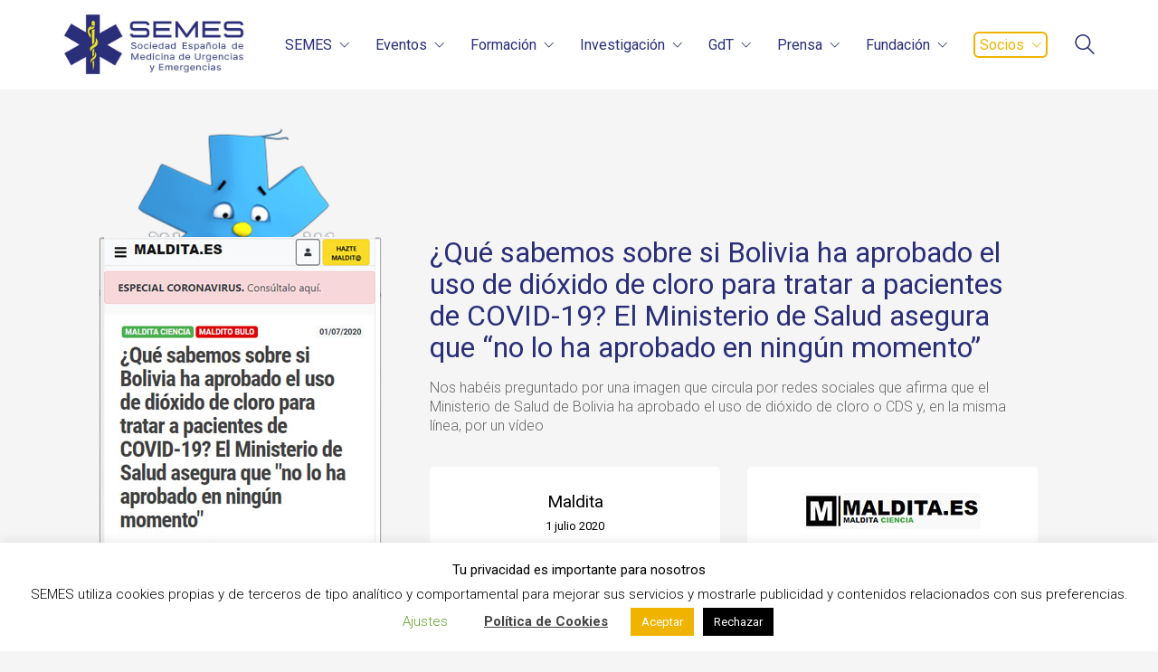

--- FILE ---
content_type: text/html; charset=UTF-8
request_url: https://www.semes.org/medio-semes/que-sabemos-sobre-si-bolivia-ha-aprobado-el-uso-de-dioxido-de-cloro-para-tratar-a-pacientes-de-covid-19-el-ministerio-de-salud-asegura-que-no-lo-ha-aprobado-en-ningun-momento/
body_size: 43560
content:
<!DOCTYPE html>
<html lang="es" prefix="og: http://ogp.me/ns# fb: http://ogp.me/ns/fb#" class="no-js">
<head><meta http-equiv="Content-Type" content="text/html; charset=utf-8">
    <meta http-equiv="X-UA-Compatible" content="IE=edge">
    <meta name="viewport" content="width=device-width, initial-scale=1">

	<link rel="preconnect" href="https://fonts.googleapis.com">
<link rel="preconnect" href="https://fonts.gstatic.com" crossorigin>
<link rel="preload" href="https://fonts.gstatic.com/s/roboto/v29/KFOlCnqEu92Fr1MmSU5fBBc4AMP6lQ.woff2" as="font" type="font/woff2" crossorigin>
<link rel="preload" href="https://fonts.gstatic.com/s/roboto/v29/KFOmCnqEu92Fr1Mu4mxKKTU1Kg.woff2" as="font" type="font/woff2" crossorigin>
<link rel="preload" href="https://fonts.gstatic.com/s/roboto/v29/KFOlCnqEu92Fr1MmEU9fBBc4AMP6lQ.woff2" as="font" type="font/woff2" crossorigin>
<meta name='robots' content='index, follow, max-image-preview:large, max-snippet:-1, max-video-preview:-1' />

	<!-- This site is optimized with the Yoast SEO plugin v26.8 - https://yoast.com/product/yoast-seo-wordpress/ -->
	<title>¿Qué sabemos sobre si Bolivia ha aprobado el uso de dióxido de cloro para tratar a pacientes de COVID-19? El Ministerio de Salud asegura que &quot;no lo ha aprobado en ningún momento&quot; - SEMES</title>
	<meta name="description" content="Nos habéis preguntado por una imagen que circula por redes sociales que afirma que el Ministerio de Salud de Bolivia ha aprobado el uso de dióxido de cloro o CDS" />
	<link rel="canonical" href="https://www.semes.org/medio-semes/que-sabemos-sobre-si-bolivia-ha-aprobado-el-uso-de-dioxido-de-cloro-para-tratar-a-pacientes-de-covid-19-el-ministerio-de-salud-asegura-que-no-lo-ha-aprobado-en-ningun-momento/" />
	<meta name="twitter:label1" content="Tiempo de lectura" />
	<meta name="twitter:data1" content="2 minutos" />
	<script type="application/ld+json" class="yoast-schema-graph">{"@context":"https://schema.org","@graph":[{"@type":"WebPage","@id":"https://www.semes.org/medio-semes/que-sabemos-sobre-si-bolivia-ha-aprobado-el-uso-de-dioxido-de-cloro-para-tratar-a-pacientes-de-covid-19-el-ministerio-de-salud-asegura-que-no-lo-ha-aprobado-en-ningun-momento/","url":"https://www.semes.org/medio-semes/que-sabemos-sobre-si-bolivia-ha-aprobado-el-uso-de-dioxido-de-cloro-para-tratar-a-pacientes-de-covid-19-el-ministerio-de-salud-asegura-que-no-lo-ha-aprobado-en-ningun-momento/","name":"¿Qué sabemos sobre si Bolivia ha aprobado el uso de dióxido de cloro para tratar a pacientes de COVID-19? El Ministerio de Salud asegura que \"no lo ha aprobado en ningún momento\" - SEMES","isPartOf":{"@id":"https://www.semes.org/#website"},"primaryImageOfPage":{"@id":"https://www.semes.org/medio-semes/que-sabemos-sobre-si-bolivia-ha-aprobado-el-uso-de-dioxido-de-cloro-para-tratar-a-pacientes-de-covid-19-el-ministerio-de-salud-asegura-que-no-lo-ha-aprobado-en-ningun-momento/#primaryimage"},"image":{"@id":"https://www.semes.org/medio-semes/que-sabemos-sobre-si-bolivia-ha-aprobado-el-uso-de-dioxido-de-cloro-para-tratar-a-pacientes-de-covid-19-el-ministerio-de-salud-asegura-que-no-lo-ha-aprobado-en-ningun-momento/#primaryimage"},"thumbnailUrl":"https://www.semes.org/wp-content/uploads/2020/07/que-sabemos-sobre-si-bolivia-ha-aprobado.jpg","datePublished":"2020-07-01T11:52:54+00:00","dateModified":"2020-08-07T12:01:31+00:00","description":"Nos habéis preguntado por una imagen que circula por redes sociales que afirma que el Ministerio de Salud de Bolivia ha aprobado el uso de dióxido de cloro o CDS","breadcrumb":{"@id":"https://www.semes.org/medio-semes/que-sabemos-sobre-si-bolivia-ha-aprobado-el-uso-de-dioxido-de-cloro-para-tratar-a-pacientes-de-covid-19-el-ministerio-de-salud-asegura-que-no-lo-ha-aprobado-en-ningun-momento/#breadcrumb"},"inLanguage":"es","potentialAction":[{"@type":"ReadAction","target":["https://www.semes.org/medio-semes/que-sabemos-sobre-si-bolivia-ha-aprobado-el-uso-de-dioxido-de-cloro-para-tratar-a-pacientes-de-covid-19-el-ministerio-de-salud-asegura-que-no-lo-ha-aprobado-en-ningun-momento/"]}]},{"@type":"ImageObject","inLanguage":"es","@id":"https://www.semes.org/medio-semes/que-sabemos-sobre-si-bolivia-ha-aprobado-el-uso-de-dioxido-de-cloro-para-tratar-a-pacientes-de-covid-19-el-ministerio-de-salud-asegura-que-no-lo-ha-aprobado-en-ningun-momento/#primaryimage","url":"https://www.semes.org/wp-content/uploads/2020/07/que-sabemos-sobre-si-bolivia-ha-aprobado.jpg","contentUrl":"https://www.semes.org/wp-content/uploads/2020/07/que-sabemos-sobre-si-bolivia-ha-aprobado.jpg","width":300,"height":400,"caption":"¿Qué sabemos sobre si Bolivia ha aprobado el uso de dióxido de cloro para tratar a pacientes de COVID-19? El Ministerio de Salud asegura que \"no lo ha aprobado en ningún momento\""},{"@type":"BreadcrumbList","@id":"https://www.semes.org/medio-semes/que-sabemos-sobre-si-bolivia-ha-aprobado-el-uso-de-dioxido-de-cloro-para-tratar-a-pacientes-de-covid-19-el-ministerio-de-salud-asegura-que-no-lo-ha-aprobado-en-ningun-momento/#breadcrumb","itemListElement":[{"@type":"ListItem","position":1,"name":"Portada","item":"https://www.semes.org/"},{"@type":"ListItem","position":2,"name":"Medios SEMES","item":"https://www.semes.org/medio-semes/"},{"@type":"ListItem","position":3,"name":"¿Qué sabemos sobre si Bolivia ha aprobado el uso de dióxido de cloro para tratar a pacientes de COVID-19? El Ministerio de Salud asegura que &#8220;no lo ha aprobado en ningún momento&#8221;"}]},{"@type":"WebSite","@id":"https://www.semes.org/#website","url":"https://www.semes.org/","name":"SEMES","description":"Sociedad Española de Medicina de Urgencias y Emergencias","publisher":{"@id":"https://www.semes.org/#organization"},"potentialAction":[{"@type":"SearchAction","target":{"@type":"EntryPoint","urlTemplate":"https://www.semes.org/?s={search_term_string}"},"query-input":{"@type":"PropertyValueSpecification","valueRequired":true,"valueName":"search_term_string"}}],"inLanguage":"es"},{"@type":"Organization","@id":"https://www.semes.org/#organization","name":"SOCIEDAD ESPAÑOLA DE MEDICINA DE URGENCIAS Y EMERGENCIAS (SEMES)","url":"https://www.semes.org/","logo":{"@type":"ImageObject","inLanguage":"es","@id":"https://www.semes.org/#/schema/logo/image/","url":"https://www.semes.org/wp-content/uploads/2021/12/semes-logo-gdts.png","contentUrl":"https://www.semes.org/wp-content/uploads/2021/12/semes-logo-gdts.png","width":500,"height":165,"caption":"SOCIEDAD ESPAÑOLA DE MEDICINA DE URGENCIAS Y EMERGENCIAS (SEMES)"},"image":{"@id":"https://www.semes.org/#/schema/logo/image/"},"sameAs":["https://www.facebook.com/semes.org","https://x.com/SEMES_","https://www.instagram.com/semes_semes/","https://www.youtube.com/user/OficialSEMES"]}]}</script>
	<!-- / Yoast SEO plugin. -->


<link rel='dns-prefetch' href='//fonts.googleapis.com' />
<link rel="alternate" type="application/rss+xml" title="SEMES &raquo; Feed" href="https://www.semes.org/feed/" />
<link rel="alternate" type="application/rss+xml" title="SEMES &raquo; Feed de los comentarios" href="https://www.semes.org/comments/feed/" />
<link rel="alternate" type="text/calendar" title="SEMES &raquo; iCal Feed" href="https://www.semes.org/eventos/?ical=1" />
<link rel="alternate" title="oEmbed (JSON)" type="application/json+oembed" href="https://www.semes.org/wp-json/oembed/1.0/embed?url=https%3A%2F%2Fwww.semes.org%2Fmedio-semes%2Fque-sabemos-sobre-si-bolivia-ha-aprobado-el-uso-de-dioxido-de-cloro-para-tratar-a-pacientes-de-covid-19-el-ministerio-de-salud-asegura-que-no-lo-ha-aprobado-en-ningun-momento%2F" />
<link rel="alternate" title="oEmbed (XML)" type="text/xml+oembed" href="https://www.semes.org/wp-json/oembed/1.0/embed?url=https%3A%2F%2Fwww.semes.org%2Fmedio-semes%2Fque-sabemos-sobre-si-bolivia-ha-aprobado-el-uso-de-dioxido-de-cloro-para-tratar-a-pacientes-de-covid-19-el-ministerio-de-salud-asegura-que-no-lo-ha-aprobado-en-ningun-momento%2F&#038;format=xml" />
<style id='wp-img-auto-sizes-contain-inline-css'>
img:is([sizes=auto i],[sizes^="auto," i]){contain-intrinsic-size:3000px 1500px}
/*# sourceURL=wp-img-auto-sizes-contain-inline-css */
</style>
<style id='wp-emoji-styles-inline-css'>

	img.wp-smiley, img.emoji {
		display: inline !important;
		border: none !important;
		box-shadow: none !important;
		height: 1em !important;
		width: 1em !important;
		margin: 0 0.07em !important;
		vertical-align: -0.1em !important;
		background: none !important;
		padding: 0 !important;
	}
/*# sourceURL=wp-emoji-styles-inline-css */
</style>
<link rel='stylesheet' id='wp-block-library-css' href='https://www.semes.org/wp-includes/css/dist/block-library/style.min.css?ver=6.9' media='all' />
<style id='global-styles-inline-css'>
:root{--wp--preset--aspect-ratio--square: 1;--wp--preset--aspect-ratio--4-3: 4/3;--wp--preset--aspect-ratio--3-4: 3/4;--wp--preset--aspect-ratio--3-2: 3/2;--wp--preset--aspect-ratio--2-3: 2/3;--wp--preset--aspect-ratio--16-9: 16/9;--wp--preset--aspect-ratio--9-16: 9/16;--wp--preset--color--black: #000000;--wp--preset--color--cyan-bluish-gray: #abb8c3;--wp--preset--color--white: #ffffff;--wp--preset--color--pale-pink: #f78da7;--wp--preset--color--vivid-red: #cf2e2e;--wp--preset--color--luminous-vivid-orange: #ff6900;--wp--preset--color--luminous-vivid-amber: #fcb900;--wp--preset--color--light-green-cyan: #7bdcb5;--wp--preset--color--vivid-green-cyan: #00d084;--wp--preset--color--pale-cyan-blue: #8ed1fc;--wp--preset--color--vivid-cyan-blue: #0693e3;--wp--preset--color--vivid-purple: #9b51e0;--wp--preset--gradient--vivid-cyan-blue-to-vivid-purple: linear-gradient(135deg,rgb(6,147,227) 0%,rgb(155,81,224) 100%);--wp--preset--gradient--light-green-cyan-to-vivid-green-cyan: linear-gradient(135deg,rgb(122,220,180) 0%,rgb(0,208,130) 100%);--wp--preset--gradient--luminous-vivid-amber-to-luminous-vivid-orange: linear-gradient(135deg,rgb(252,185,0) 0%,rgb(255,105,0) 100%);--wp--preset--gradient--luminous-vivid-orange-to-vivid-red: linear-gradient(135deg,rgb(255,105,0) 0%,rgb(207,46,46) 100%);--wp--preset--gradient--very-light-gray-to-cyan-bluish-gray: linear-gradient(135deg,rgb(238,238,238) 0%,rgb(169,184,195) 100%);--wp--preset--gradient--cool-to-warm-spectrum: linear-gradient(135deg,rgb(74,234,220) 0%,rgb(151,120,209) 20%,rgb(207,42,186) 40%,rgb(238,44,130) 60%,rgb(251,105,98) 80%,rgb(254,248,76) 100%);--wp--preset--gradient--blush-light-purple: linear-gradient(135deg,rgb(255,206,236) 0%,rgb(152,150,240) 100%);--wp--preset--gradient--blush-bordeaux: linear-gradient(135deg,rgb(254,205,165) 0%,rgb(254,45,45) 50%,rgb(107,0,62) 100%);--wp--preset--gradient--luminous-dusk: linear-gradient(135deg,rgb(255,203,112) 0%,rgb(199,81,192) 50%,rgb(65,88,208) 100%);--wp--preset--gradient--pale-ocean: linear-gradient(135deg,rgb(255,245,203) 0%,rgb(182,227,212) 50%,rgb(51,167,181) 100%);--wp--preset--gradient--electric-grass: linear-gradient(135deg,rgb(202,248,128) 0%,rgb(113,206,126) 100%);--wp--preset--gradient--midnight: linear-gradient(135deg,rgb(2,3,129) 0%,rgb(40,116,252) 100%);--wp--preset--font-size--small: 13px;--wp--preset--font-size--medium: 20px;--wp--preset--font-size--large: 36px;--wp--preset--font-size--x-large: 42px;--wp--preset--spacing--20: 0.44rem;--wp--preset--spacing--30: 0.67rem;--wp--preset--spacing--40: 1rem;--wp--preset--spacing--50: 1.5rem;--wp--preset--spacing--60: 2.25rem;--wp--preset--spacing--70: 3.38rem;--wp--preset--spacing--80: 5.06rem;--wp--preset--shadow--natural: 6px 6px 9px rgba(0, 0, 0, 0.2);--wp--preset--shadow--deep: 12px 12px 50px rgba(0, 0, 0, 0.4);--wp--preset--shadow--sharp: 6px 6px 0px rgba(0, 0, 0, 0.2);--wp--preset--shadow--outlined: 6px 6px 0px -3px rgb(255, 255, 255), 6px 6px rgb(0, 0, 0);--wp--preset--shadow--crisp: 6px 6px 0px rgb(0, 0, 0);}:where(.is-layout-flex){gap: 0.5em;}:where(.is-layout-grid){gap: 0.5em;}body .is-layout-flex{display: flex;}.is-layout-flex{flex-wrap: wrap;align-items: center;}.is-layout-flex > :is(*, div){margin: 0;}body .is-layout-grid{display: grid;}.is-layout-grid > :is(*, div){margin: 0;}:where(.wp-block-columns.is-layout-flex){gap: 2em;}:where(.wp-block-columns.is-layout-grid){gap: 2em;}:where(.wp-block-post-template.is-layout-flex){gap: 1.25em;}:where(.wp-block-post-template.is-layout-grid){gap: 1.25em;}.has-black-color{color: var(--wp--preset--color--black) !important;}.has-cyan-bluish-gray-color{color: var(--wp--preset--color--cyan-bluish-gray) !important;}.has-white-color{color: var(--wp--preset--color--white) !important;}.has-pale-pink-color{color: var(--wp--preset--color--pale-pink) !important;}.has-vivid-red-color{color: var(--wp--preset--color--vivid-red) !important;}.has-luminous-vivid-orange-color{color: var(--wp--preset--color--luminous-vivid-orange) !important;}.has-luminous-vivid-amber-color{color: var(--wp--preset--color--luminous-vivid-amber) !important;}.has-light-green-cyan-color{color: var(--wp--preset--color--light-green-cyan) !important;}.has-vivid-green-cyan-color{color: var(--wp--preset--color--vivid-green-cyan) !important;}.has-pale-cyan-blue-color{color: var(--wp--preset--color--pale-cyan-blue) !important;}.has-vivid-cyan-blue-color{color: var(--wp--preset--color--vivid-cyan-blue) !important;}.has-vivid-purple-color{color: var(--wp--preset--color--vivid-purple) !important;}.has-black-background-color{background-color: var(--wp--preset--color--black) !important;}.has-cyan-bluish-gray-background-color{background-color: var(--wp--preset--color--cyan-bluish-gray) !important;}.has-white-background-color{background-color: var(--wp--preset--color--white) !important;}.has-pale-pink-background-color{background-color: var(--wp--preset--color--pale-pink) !important;}.has-vivid-red-background-color{background-color: var(--wp--preset--color--vivid-red) !important;}.has-luminous-vivid-orange-background-color{background-color: var(--wp--preset--color--luminous-vivid-orange) !important;}.has-luminous-vivid-amber-background-color{background-color: var(--wp--preset--color--luminous-vivid-amber) !important;}.has-light-green-cyan-background-color{background-color: var(--wp--preset--color--light-green-cyan) !important;}.has-vivid-green-cyan-background-color{background-color: var(--wp--preset--color--vivid-green-cyan) !important;}.has-pale-cyan-blue-background-color{background-color: var(--wp--preset--color--pale-cyan-blue) !important;}.has-vivid-cyan-blue-background-color{background-color: var(--wp--preset--color--vivid-cyan-blue) !important;}.has-vivid-purple-background-color{background-color: var(--wp--preset--color--vivid-purple) !important;}.has-black-border-color{border-color: var(--wp--preset--color--black) !important;}.has-cyan-bluish-gray-border-color{border-color: var(--wp--preset--color--cyan-bluish-gray) !important;}.has-white-border-color{border-color: var(--wp--preset--color--white) !important;}.has-pale-pink-border-color{border-color: var(--wp--preset--color--pale-pink) !important;}.has-vivid-red-border-color{border-color: var(--wp--preset--color--vivid-red) !important;}.has-luminous-vivid-orange-border-color{border-color: var(--wp--preset--color--luminous-vivid-orange) !important;}.has-luminous-vivid-amber-border-color{border-color: var(--wp--preset--color--luminous-vivid-amber) !important;}.has-light-green-cyan-border-color{border-color: var(--wp--preset--color--light-green-cyan) !important;}.has-vivid-green-cyan-border-color{border-color: var(--wp--preset--color--vivid-green-cyan) !important;}.has-pale-cyan-blue-border-color{border-color: var(--wp--preset--color--pale-cyan-blue) !important;}.has-vivid-cyan-blue-border-color{border-color: var(--wp--preset--color--vivid-cyan-blue) !important;}.has-vivid-purple-border-color{border-color: var(--wp--preset--color--vivid-purple) !important;}.has-vivid-cyan-blue-to-vivid-purple-gradient-background{background: var(--wp--preset--gradient--vivid-cyan-blue-to-vivid-purple) !important;}.has-light-green-cyan-to-vivid-green-cyan-gradient-background{background: var(--wp--preset--gradient--light-green-cyan-to-vivid-green-cyan) !important;}.has-luminous-vivid-amber-to-luminous-vivid-orange-gradient-background{background: var(--wp--preset--gradient--luminous-vivid-amber-to-luminous-vivid-orange) !important;}.has-luminous-vivid-orange-to-vivid-red-gradient-background{background: var(--wp--preset--gradient--luminous-vivid-orange-to-vivid-red) !important;}.has-very-light-gray-to-cyan-bluish-gray-gradient-background{background: var(--wp--preset--gradient--very-light-gray-to-cyan-bluish-gray) !important;}.has-cool-to-warm-spectrum-gradient-background{background: var(--wp--preset--gradient--cool-to-warm-spectrum) !important;}.has-blush-light-purple-gradient-background{background: var(--wp--preset--gradient--blush-light-purple) !important;}.has-blush-bordeaux-gradient-background{background: var(--wp--preset--gradient--blush-bordeaux) !important;}.has-luminous-dusk-gradient-background{background: var(--wp--preset--gradient--luminous-dusk) !important;}.has-pale-ocean-gradient-background{background: var(--wp--preset--gradient--pale-ocean) !important;}.has-electric-grass-gradient-background{background: var(--wp--preset--gradient--electric-grass) !important;}.has-midnight-gradient-background{background: var(--wp--preset--gradient--midnight) !important;}.has-small-font-size{font-size: var(--wp--preset--font-size--small) !important;}.has-medium-font-size{font-size: var(--wp--preset--font-size--medium) !important;}.has-large-font-size{font-size: var(--wp--preset--font-size--large) !important;}.has-x-large-font-size{font-size: var(--wp--preset--font-size--x-large) !important;}
/*# sourceURL=global-styles-inline-css */
</style>

<style id='classic-theme-styles-inline-css'>
/*! This file is auto-generated */
.wp-block-button__link{color:#fff;background-color:#32373c;border-radius:9999px;box-shadow:none;text-decoration:none;padding:calc(.667em + 2px) calc(1.333em + 2px);font-size:1.125em}.wp-block-file__button{background:#32373c;color:#fff;text-decoration:none}
/*# sourceURL=/wp-includes/css/classic-themes.min.css */
</style>
<link rel='stylesheet' id='mediaelement-css' href='https://www.semes.org/wp-includes/js/mediaelement/mediaelementplayer-legacy.min.css?ver=4.2.17' media='all' />
<link rel='stylesheet' id='wp-mediaelement-css' href='https://www.semes.org/wp-includes/js/mediaelement/wp-mediaelement.min.css?ver=6.9' media='all' />
<link rel='stylesheet' id='view_editor_gutenberg_frontend_assets-css' href='https://www.semes.org/wp-content/plugins/wp-views/public/css/views-frontend.css?ver=3.6.21' media='all' />
<style id='view_editor_gutenberg_frontend_assets-inline-css'>
.wpv-sort-list-dropdown.wpv-sort-list-dropdown-style-default > span.wpv-sort-list,.wpv-sort-list-dropdown.wpv-sort-list-dropdown-style-default .wpv-sort-list-item {border-color: #cdcdcd;}.wpv-sort-list-dropdown.wpv-sort-list-dropdown-style-default .wpv-sort-list-item a {color: #444;background-color: #fff;}.wpv-sort-list-dropdown.wpv-sort-list-dropdown-style-default a:hover,.wpv-sort-list-dropdown.wpv-sort-list-dropdown-style-default a:focus {color: #000;background-color: #eee;}.wpv-sort-list-dropdown.wpv-sort-list-dropdown-style-default .wpv-sort-list-item.wpv-sort-list-current a {color: #000;background-color: #eee;}
.wpv-sort-list-dropdown.wpv-sort-list-dropdown-style-default > span.wpv-sort-list,.wpv-sort-list-dropdown.wpv-sort-list-dropdown-style-default .wpv-sort-list-item {border-color: #cdcdcd;}.wpv-sort-list-dropdown.wpv-sort-list-dropdown-style-default .wpv-sort-list-item a {color: #444;background-color: #fff;}.wpv-sort-list-dropdown.wpv-sort-list-dropdown-style-default a:hover,.wpv-sort-list-dropdown.wpv-sort-list-dropdown-style-default a:focus {color: #000;background-color: #eee;}.wpv-sort-list-dropdown.wpv-sort-list-dropdown-style-default .wpv-sort-list-item.wpv-sort-list-current a {color: #000;background-color: #eee;}.wpv-sort-list-dropdown.wpv-sort-list-dropdown-style-grey > span.wpv-sort-list,.wpv-sort-list-dropdown.wpv-sort-list-dropdown-style-grey .wpv-sort-list-item {border-color: #cdcdcd;}.wpv-sort-list-dropdown.wpv-sort-list-dropdown-style-grey .wpv-sort-list-item a {color: #444;background-color: #eeeeee;}.wpv-sort-list-dropdown.wpv-sort-list-dropdown-style-grey a:hover,.wpv-sort-list-dropdown.wpv-sort-list-dropdown-style-grey a:focus {color: #000;background-color: #e5e5e5;}.wpv-sort-list-dropdown.wpv-sort-list-dropdown-style-grey .wpv-sort-list-item.wpv-sort-list-current a {color: #000;background-color: #e5e5e5;}
.wpv-sort-list-dropdown.wpv-sort-list-dropdown-style-default > span.wpv-sort-list,.wpv-sort-list-dropdown.wpv-sort-list-dropdown-style-default .wpv-sort-list-item {border-color: #cdcdcd;}.wpv-sort-list-dropdown.wpv-sort-list-dropdown-style-default .wpv-sort-list-item a {color: #444;background-color: #fff;}.wpv-sort-list-dropdown.wpv-sort-list-dropdown-style-default a:hover,.wpv-sort-list-dropdown.wpv-sort-list-dropdown-style-default a:focus {color: #000;background-color: #eee;}.wpv-sort-list-dropdown.wpv-sort-list-dropdown-style-default .wpv-sort-list-item.wpv-sort-list-current a {color: #000;background-color: #eee;}.wpv-sort-list-dropdown.wpv-sort-list-dropdown-style-grey > span.wpv-sort-list,.wpv-sort-list-dropdown.wpv-sort-list-dropdown-style-grey .wpv-sort-list-item {border-color: #cdcdcd;}.wpv-sort-list-dropdown.wpv-sort-list-dropdown-style-grey .wpv-sort-list-item a {color: #444;background-color: #eeeeee;}.wpv-sort-list-dropdown.wpv-sort-list-dropdown-style-grey a:hover,.wpv-sort-list-dropdown.wpv-sort-list-dropdown-style-grey a:focus {color: #000;background-color: #e5e5e5;}.wpv-sort-list-dropdown.wpv-sort-list-dropdown-style-grey .wpv-sort-list-item.wpv-sort-list-current a {color: #000;background-color: #e5e5e5;}.wpv-sort-list-dropdown.wpv-sort-list-dropdown-style-blue > span.wpv-sort-list,.wpv-sort-list-dropdown.wpv-sort-list-dropdown-style-blue .wpv-sort-list-item {border-color: #0099cc;}.wpv-sort-list-dropdown.wpv-sort-list-dropdown-style-blue .wpv-sort-list-item a {color: #444;background-color: #cbddeb;}.wpv-sort-list-dropdown.wpv-sort-list-dropdown-style-blue a:hover,.wpv-sort-list-dropdown.wpv-sort-list-dropdown-style-blue a:focus {color: #000;background-color: #95bedd;}.wpv-sort-list-dropdown.wpv-sort-list-dropdown-style-blue .wpv-sort-list-item.wpv-sort-list-current a {color: #000;background-color: #95bedd;}
/*# sourceURL=view_editor_gutenberg_frontend_assets-inline-css */
</style>
<link rel='stylesheet' id='contact-form-7-css' href='https://www.semes.org/wp-content/plugins/contact-form-7/includes/css/styles.css?ver=6.1.4' media='all' />
<link rel='stylesheet' id='cookie-law-info-css' href='https://www.semes.org/wp-content/plugins/cookie-law-info/legacy/public/css/cookie-law-info-public.css?ver=3.3.9.1' media='all' />
<link rel='stylesheet' id='cookie-law-info-gdpr-css' href='https://www.semes.org/wp-content/plugins/cookie-law-info/legacy/public/css/cookie-law-info-gdpr.css?ver=3.3.9.1' media='all' />
<link rel='stylesheet' id='dashicons-css' href='https://www.semes.org/wp-includes/css/dashicons.min.css?ver=6.9' media='all' />
<link rel='stylesheet' id='toolset-select2-css-css' href='https://www.semes.org/wp-content/plugins/wp-views/vendor/toolset/toolset-common/res/lib/select2/select2.css?ver=6.9' media='screen' />
<link rel='stylesheet' id='js_composer_front-css' href='https://www.semes.org/wp-content/plugins/js_composer/assets/css/js_composer.min.css?ver=8.7.2' media='all' />
<link rel='stylesheet' id='kalium-bootstrap-css-css' href='https://www.semes.org/wp-content/themes/kalium/assets/css/bootstrap.min.css?ver=3.4.3.001' media='all' />
<link rel='stylesheet' id='kalium-theme-base-css-css' href='https://www.semes.org/wp-content/themes/kalium/assets/css/base.min.css?ver=3.4.3.001' media='all' />
<link rel='stylesheet' id='kalium-theme-style-new-css-css' href='https://www.semes.org/wp-content/themes/kalium/assets/css/new/style.min.css?ver=3.4.3.001' media='all' />
<link rel='stylesheet' id='kalium-theme-other-css-css' href='https://www.semes.org/wp-content/themes/kalium/assets/css/other.min.css?ver=3.4.3.001' media='all' />
<link rel='stylesheet' id='kalium-theme-portfolio-css-css' href='https://www.semes.org/wp-content/themes/kalium/assets/css/portfolio.min.css?ver=3.4.3.001' media='all' />
<link rel='stylesheet' id='kalium-style-css-css' href='https://www.semes.org/wp-content/themes/kalium/style.css?ver=3.4.3.001' media='all' />
<link rel='stylesheet' id='custom-skin-css' href='https://www.semes.org/wp-content/themes/kalium-child/custom-skin.css?ver=9f4858ae2ee8809fd9a857a3685f69ee' media='all' />
<link rel='stylesheet' id='kalium-fluidbox-css-css' href='https://www.semes.org/wp-content/themes/kalium/assets/vendors/fluidbox/css/fluidbox.min.css?ver=3.4.3.001' media='all' />
<link rel='stylesheet' id='um_fonticons_ii-css' href='https://www.semes.org/wp-content/plugins/ultimate-member/assets/css/um-fonticons-ii.css?ver=2.4.2' media='all' />
<link rel='stylesheet' id='um_fonticons_fa-css' href='https://www.semes.org/wp-content/plugins/ultimate-member/assets/css/um-fonticons-fa.css?ver=2.4.2' media='all' />
<link rel='stylesheet' id='select2-css' href='https://www.semes.org/wp-content/plugins/ultimate-member/assets/css/select2/select2.min.css?ver=4.0.13' media='all' />
<link rel='stylesheet' id='um_crop-css' href='https://www.semes.org/wp-content/plugins/ultimate-member/assets/css/um-crop.css?ver=2.4.2' media='all' />
<link rel='stylesheet' id='um_modal-css' href='https://www.semes.org/wp-content/plugins/ultimate-member/assets/css/um-modal.css?ver=2.4.2' media='all' />
<link rel='stylesheet' id='um_styles-css' href='https://www.semes.org/wp-content/plugins/ultimate-member/assets/css/um-styles.css?ver=2.4.2' media='all' />
<link rel='stylesheet' id='um_profile-css' href='https://www.semes.org/wp-content/plugins/ultimate-member/assets/css/um-profile.css?ver=2.4.2' media='all' />
<link rel='stylesheet' id='um_account-css' href='https://www.semes.org/wp-content/plugins/ultimate-member/assets/css/um-account.css?ver=2.4.2' media='all' />
<link rel='stylesheet' id='um_misc-css' href='https://www.semes.org/wp-content/plugins/ultimate-member/assets/css/um-misc.css?ver=2.4.2' media='all' />
<link rel='stylesheet' id='um_fileupload-css' href='https://www.semes.org/wp-content/plugins/ultimate-member/assets/css/um-fileupload.css?ver=2.4.2' media='all' />
<link rel='stylesheet' id='um_datetime-css' href='https://www.semes.org/wp-content/plugins/ultimate-member/assets/css/pickadate/default.css?ver=2.4.2' media='all' />
<link rel='stylesheet' id='um_datetime_date-css' href='https://www.semes.org/wp-content/plugins/ultimate-member/assets/css/pickadate/default.date.css?ver=2.4.2' media='all' />
<link rel='stylesheet' id='um_datetime_time-css' href='https://www.semes.org/wp-content/plugins/ultimate-member/assets/css/pickadate/default.time.css?ver=2.4.2' media='all' />
<link rel='stylesheet' id='um_raty-css' href='https://www.semes.org/wp-content/plugins/ultimate-member/assets/css/um-raty.css?ver=2.4.2' media='all' />
<link rel='stylesheet' id='um_scrollbar-css' href='https://www.semes.org/wp-content/plugins/ultimate-member/assets/css/simplebar.css?ver=2.4.2' media='all' />
<link rel='stylesheet' id='um_tipsy-css' href='https://www.semes.org/wp-content/plugins/ultimate-member/assets/css/um-tipsy.css?ver=2.4.2' media='all' />
<link rel='stylesheet' id='um_responsive-css' href='https://www.semes.org/wp-content/plugins/ultimate-member/assets/css/um-responsive.css?ver=2.4.2' media='all' />
<link rel='stylesheet' id='um_default_css-css' href='https://www.semes.org/wp-content/plugins/ultimate-member/assets/css/um-old-default.css?ver=2.4.2' media='all' />
<link rel='stylesheet' id='typolab-roboto-font-font-1-css' href='https://fonts.googleapis.com/css2?family=Roboto%3Awght%40300%3B400%3B500&#038;display=swap&#038;ver=3.4.3' media='all' />
    <script type="text/javascript">
		var ajaxurl = ajaxurl || 'https://www.semes.org/wp-admin/admin-ajax.php';
		    </script>
	
<style data-custom-selectors>body, p{font-family:"Roboto";font-style:normal;font-weight:300;font-size:16px}.widget-area .widget-title, .widget-area .widgettitle{font-family:"Roboto";font-style:normal;font-weight:normal;font-size:18px}h1, h2, h3, h4, h5, h6{font-family:"Roboto";font-style:normal;font-weight:normal}b, strong{font-family:"Roboto";font-style:normal;font-weight:normal}.vc_general.vc_btn3{font-family:"Roboto";font-style:normal;font-weight:normal}.wpb_wrapper .lab-blog-posts .blog-post-entry .blog-post-content-container .blog-post-title{font-family:"Roboto";font-style:normal;font-weight:normal;font-size:18px}.wpb_wrapper .lab-blog-posts .blog-post-entry .blog-post-content-container .blog-post-date{font-family:"Roboto";font-style:normal;font-weight:300;text-transform:uppercase;font-size:12px}.site-footer .footer-widgets .widget.widget_nav_menu .widgettitle{font-family:"Roboto";font-style:normal;font-weight:normal;font-size:18px}.testimonials p{font-family:"Roboto";font-style:normal;font-weight:300;font-size:20px}.testimonials p strong{font-family:"Roboto";font-style:normal;font-weight:normal;font-size:16px}.departments-list ul li{font-family:"Roboto";font-style:normal;font-weight:normal}.emergency-button b{font-family:"Roboto";font-style:normal;font-weight:500;text-transform:uppercase}.emergency-button a.vc_btn3.vc_btn3-color-green, .vc_btn3.vc_btn3-color-green.vc_btn3-style-flat{font-family:"Roboto";font-style:normal;font-weight:500;font-size:18px}.vc_btn3-container.home-button .vc_btn3-size-md{font-family:"Roboto";font-style:normal;font-weight:500;font-size:16px}.section-heading, .page-heading--title{font-family:"Roboto";font-style:normal;font-weight:normal;font-size:48px}@media screen and (max-width:768px){.section-heading, .page-heading--title{font-size:30px}}.main-header.menu-type-standard-menu .standard-menu-container div.menu>ul>li>a, .main-header.menu-type-standard-menu .standard-menu-container ul.menu>li>a, .main-header.menu-type-standard-menu .standard-menu-container div.menu>ul ul li a, .main-header.menu-type-standard-menu .standard-menu-container ul.menu ul li a{font-family:"Roboto";font-style:normal;font-weight:normal;font-size:18px}.single-post .post-comments--section-title h2{font-family:"Roboto";font-style:normal;font-weight:normal}.single-post .post-comments--list .comment .commenter-details .name{font-family:"Roboto";font-style:normal;font-weight:normal;font-size:18px}.single-post .post .post-share-networks .share-title{font-family:"Roboto";font-style:normal;font-weight:normal}.single-post .post-comments--list .comment .commenter-details .name a{font-family:"Roboto";font-style:normal;font-weight:normal;font-size:16px}.button{font-family:"Roboto";font-style:normal;font-weight:500}.single-post .post-comments--list .comment .commenter-details .date{font-family:"Roboto";font-style:normal;font-weight:normal;font-size:14px}.single-post .post .author-info--details .author-name, .single-post .post .post-meta a{font-family:"Roboto";font-style:normal;font-weight:normal}.appointments .nf-field-label label{font-family:"Roboto";font-style:normal;font-weight:normal}.portfolio-holder .item-box .info h3{font-family:"Roboto";font-style:normal;font-weight:normal;font-size:26px}.wpb_wrapper .lab-portfolio-items .portfolio-title-holder h1, .wpb_wrapper .lab-portfolio-items .portfolio-title-holder h2{font-family:"Roboto";font-style:normal;font-weight:normal;font-size:48px}@media screen and (max-width:768px){.wpb_wrapper .lab-portfolio-items .portfolio-title-holder h1, .wpb_wrapper .lab-portfolio-items .portfolio-title-holder h2{font-size:30px}}.pagination--normal .page-numbers{font-family:"Roboto";font-style:normal;font-weight:normal}.nf-after-field .nf-error-msg{font-family:"Roboto";font-style:normal;font-weight:normal;font-size:12px}.mobile-menu-wrapper .mobile-menu-container div.menu>ul>li>a, .mobile-menu-wrapper .mobile-menu-container ul.menu>li>a, .mobile-menu-wrapper .mobile-menu-container .cart-icon-link-mobile-container a, .mobile-menu-wrapper .mobile-menu-container .search-form input, .mobile-menu-wrapper .mobile-menu-container div.menu>ul>li ul>li>a, .mobile-menu-wrapper .mobile-menu-container ul.menu>li ul>li>a{font-family:"Roboto";font-style:normal;font-weight:normal}@media screen and (max-width:768px){.mobile-menu-wrapper .mobile-menu-container div.menu>ul>li>a, .mobile-menu-wrapper .mobile-menu-container ul.menu>li>a, .mobile-menu-wrapper .mobile-menu-container .cart-icon-link-mobile-container a, .mobile-menu-wrapper .mobile-menu-container .search-form input, .mobile-menu-wrapper .mobile-menu-container div.menu>ul>li ul>li>a, .mobile-menu-wrapper .mobile-menu-container ul.menu>li ul>li>a{font-size:22px}}.show-more .reveal-button a{font-family:"Roboto";font-style:normal;font-weight:500}.single-post .post .post-tags a{font-family:"Roboto";font-style:normal;font-weight:normal;text-transform:uppercase;font-size:12px}.blog-posts .post-item .post-details .post-meta{font-family:"Roboto";font-style:normal;font-weight:normal}.main-header.menu-type-standard-menu .standard-menu-container.menu-skin-main div.menu > ul > li.special-menu-button > a, .main-header.menu-type-standard-menu .standard-menu-container.menu-skin-main ul.menu > li.special-menu-button > a{font-family:"Roboto";font-style:normal;font-weight:500;text-transform:uppercase;font-size:14px}.portfolio-holder .item-box .info .sub-title{font-family:"Roboto";font-style:normal;font-weight:300;font-size:16px}.emergency-button-sidebar a{font-family:"Roboto";font-style:normal;font-weight:300;text-transform:uppercase}</style><script type="text/javascript" src="https://www.semes.org/wp-content/plugins/cred-frontend-editor/vendor/toolset/common-es/public/toolset-common-es-frontend.js?ver=175000" id="toolset-common-es-frontend-js"></script>
<script type="text/javascript" src="https://www.semes.org/wp-includes/js/jquery/jquery.min.js?ver=3.7.1" id="jquery-core-js"></script>
<script type="text/javascript" src="https://www.semes.org/wp-includes/js/jquery/jquery-migrate.min.js?ver=3.4.1" id="jquery-migrate-js"></script>
<script type="text/javascript" id="file_uploads_nfpluginsettings-js-extra">
/* <![CDATA[ */
var params = {"clearLogRestUrl":"https://www.semes.org/wp-json/nf-file-uploads/debug-log/delete-all","clearLogButtonId":"file_uploads_clear_debug_logger","downloadLogRestUrl":"https://www.semes.org/wp-json/nf-file-uploads/debug-log/get-all","downloadLogButtonId":"file_uploads_download_debug_logger"};
//# sourceURL=file_uploads_nfpluginsettings-js-extra
/* ]]> */
</script>
<script type="text/javascript" src="https://www.semes.org/wp-content/plugins/ninja-forms-uploads/assets/js/nfpluginsettings.js?ver=3.3.25" id="file_uploads_nfpluginsettings-js"></script>
<script type="text/javascript" id="cookie-law-info-js-extra">
/* <![CDATA[ */
var Cli_Data = {"nn_cookie_ids":[],"cookielist":[],"non_necessary_cookies":[],"ccpaEnabled":"","ccpaRegionBased":"","ccpaBarEnabled":"","strictlyEnabled":["necessary","obligatoire"],"ccpaType":"gdpr","js_blocking":"","custom_integration":"","triggerDomRefresh":"","secure_cookies":""};
var cli_cookiebar_settings = {"animate_speed_hide":"500","animate_speed_show":"500","background":"#FFF","border":"#b1a6a6c2","border_on":"","button_1_button_colour":"#efb300","button_1_button_hover":"#bf8f00","button_1_link_colour":"#fff","button_1_as_button":"1","button_1_new_win":"","button_2_button_colour":"#333","button_2_button_hover":"#292929","button_2_link_colour":"#444","button_2_as_button":"","button_2_hidebar":"","button_3_button_colour":"#000","button_3_button_hover":"#000000","button_3_link_colour":"#fff","button_3_as_button":"1","button_3_new_win":"","button_4_button_colour":"#000","button_4_button_hover":"#000000","button_4_link_colour":"#62a329","button_4_as_button":"","button_7_button_colour":"#61a229","button_7_button_hover":"#4e8221","button_7_link_colour":"#fff","button_7_as_button":"1","button_7_new_win":"","font_family":"inherit","header_fix":"","notify_animate_hide":"1","notify_animate_show":"","notify_div_id":"#cookie-law-info-bar","notify_position_horizontal":"right","notify_position_vertical":"bottom","scroll_close":"","scroll_close_reload":"","accept_close_reload":"","reject_close_reload":"","showagain_tab":"1","showagain_background":"#fff","showagain_border":"#000","showagain_div_id":"#cookie-law-info-again","showagain_x_position":"100px","text":"#000","show_once_yn":"","show_once":"10000","logging_on":"","as_popup":"","popup_overlay":"1","bar_heading_text":"Tu privacidad es importante para nosotros","cookie_bar_as":"banner","popup_showagain_position":"bottom-right","widget_position":"left"};
var log_object = {"ajax_url":"https://www.semes.org/wp-admin/admin-ajax.php"};
//# sourceURL=cookie-law-info-js-extra
/* ]]> */
</script>
<script type="text/javascript" src="https://www.semes.org/wp-content/plugins/cookie-law-info/legacy/public/js/cookie-law-info-public.js?ver=3.3.9.1" id="cookie-law-info-js"></script>
<script type="text/javascript" src="//www.semes.org/wp-content/plugins/revslider/sr6/assets/js/rbtools.min.js?ver=6.7.37" id="tp-tools-js"></script>
<script type="text/javascript" src="//www.semes.org/wp-content/plugins/revslider/sr6/assets/js/rs6.min.js?ver=6.7.37" id="revmin-js"></script>
<script type="text/javascript" src="https://www.semes.org/wp-content/plugins/ultimate-member/assets/js/um-gdpr.min.js?ver=2.4.2" id="um-gdpr-js"></script>
<script></script><link rel="https://api.w.org/" href="https://www.semes.org/wp-json/" /><link rel="alternate" title="JSON" type="application/json" href="https://www.semes.org/wp-json/wp/v2/medio-semes/19260" /><link rel="EditURI" type="application/rsd+xml" title="RSD" href="https://www.semes.org/xmlrpc.php?rsd" />
<meta name="generator" content="WordPress 6.9" />
<link rel='shortlink' href='https://www.semes.org/?p=19260' />
<meta name="tec-api-version" content="v1"><meta name="tec-api-origin" content="https://www.semes.org"><link rel="alternate" href="https://www.semes.org/wp-json/tribe/events/v1/" />		<style type="text/css">
			.um_request_name {
				display: none !important;
			}
		</style>
	<style id="theme-custom-css">.button {background-color: #6dab3c;border-radius: 50px;}header.main-header {background: #fff;padding: 35px 0;}.main-header.menu-type-standard-menu .standard-menu-container div.menu>ul>li+li, .main-header.menu-type-standard-menu .standard-menu-container ul.menu>li+li {margin-left: 25px;}.main-header.menu-type-standard-menu .standard-menu-container.menu-skin-main div.menu > ul > li.special-menu-button > a, .main-header.menu-type-standard-menu .standard-menu-container.menu-skin-main ul.menu > li.special-menu-button > a {color: #6dab3c;border: 1px solid #6dab3c;padding: 5px 10px;line-height: 1;border-radius: 50px;}.main-header.menu-type-standard-menu .standard-menu-container.menu-skin-main div.menu > ul > li.special-menu-button > a:hover, .main-header.menu-type-standard-menu .standard-menu-container.menu-skin-main ul.menu > li.special-menu-button > a:hover {color: #fff;background: #6dab3c;}.more-link {border: none;top: 0px;right: 0px;position: absolute;}.show-more .reveal-button {min-width: 150px;border: none;}.more-link .show-more {padding:0px;margin: 0px;margin-top: 35px;}.more-link .show-more .reveal-button a {width: auto;background-color: #6dab3c;border-radius: 50px;padding: 15px;color: #fff;line-height: 1;}.more-link .show-more .reveal-button a:before {content: "»";margin-left: 10px;float: right;line-height : 1;}.lab-portfolio-items .more-link .show-more .reveal-button a {    background-color: #fff;    color: #009db3;}.wpb-js-composer .vc_tta-tabs.vc_tta-has-pagination.testimonials:not(.vc_tta-tabs-position-bottom) {padding-bottom: 35px;}.wpb-js-composer .testimonials.vc_tta-tabs.vc_tta-has-pagination .vc_pagination {right: auto;margin: 0px;}.departments-list ul {padding: 0px;list-style-type: none;}.departments-list ul li {border-bottom: 1px solid #18a9bd;list-style-position: inside;padding: 8px 0px;margin: 0px;color: #fff;}.departments-list ul li:last-child {border: none;}body.home .portfolio-holder.portfolio-type-1 .portfolio-item .info {    background-color: transparent;    box-shadow: none;    padding-left: 0px;    padding-right: 0px;    padding-bottom: 0px;}body.home .portfolio-holder.portfolio-type-1 .portfolio-item .info h3 a,body.home .portfolio-holder.portfolio-type-1 .portfolio-item .info p {    color: #fff;}.portfolio-holder.portfolio-type-1 .portfolio-item .info {background-color: #fff;box-shadow: 0px 3px 10px -5px rgba(0,0,0,0.1);padding: 22px 30px;}.portfolio-holder .item-box .info h3 {margin-bottom: 15px;margin-top: 0px;}.portfolio-holder .item-box .info h3 a {color: #2a527b;}.home-departments .portfolio-title-holder .pt-column-title {max-width: 75%;}.home-departments.lab-portfolio-items .portfolio-title-holder h1,.home-departments.lab-portfolio-items .portfolio-title-holder h2 {color: #fff;}.home-departments .section-title p {color: #fff;}.lab-portfolio-items .more-link {margin-top: 0px;}.site-footer .footer-widgets {margin-bottom: 0;}.site-footer .footer-widgets .widget.widget_nav_menu {padding-left: 100px;}.site-footer .widget-area .widget li a, .site-footer .widget ul ul a:before {color: #777;}.site-footer .footer-bottom-content {padding-top: 20px;padding-bottom: 20px;}.site-footer .social-networks.rounded li a {width: 30px;height: 30px;background-color: #f3f8fb;border-radius: 5px;}.social-networks.rounded li a i {font-size: 14px;}.widget ul li {border-bottom: 1px dotted #ddd;}.widget ul li:last-child {border: none;}.blog-posts .post-item.template-standard .post-details, .blog-posts .post-item.template-standard .post-thumbnail {border: none;background-color: #fff;}.blog-posts .post-item.template-standard .post-details {padding-top: 30px;    padding-bottom: 30px;}.working-hours-table table {background-color: #d7e9f5;}.working-hours-table table td {color: #2d527b;padding: 10px 20px;}.working-hours-table table tr {border-bottom: 1px solid #f3f8fb;}.widget-area--skin-background-fill .widget {border: none;background-color: #fff;box-shadow: 0px 3px 10px -5px rgba(0,0,0,0.1);}.widget-area--skin-bordered .widget {    background-color: #fff;}.wpb_wrapper .lab-blog-posts .blog-post-entry {border: none;background: #fff;box-shadow: 0px 3px 10px -5px rgba(0,0,0,0.1);transition: all 0.2s;}.wpb_wrapper .lab-blog-posts .blog-post-entry:hover {box-shadow: 0px 3px 50px -15px rgba(0,0,0,0.2);}.wpb_wrapper .lab-blog-posts .blog-post-entry .blog-post-content-container .blog-post-date {letter-spacing: 1px;}.site-footer a:after, .blog-posts .post-item .post-details .post-title a:after, .single-post .post .post-meta a:hover:after,.wrapper a:after, .wpb_wrapper .lab-blog-posts .blog-post-entry .blog-post-content-container .blog-post-title a:after, body a:after {background-color: transparent !important;}.widget-area .widget li a:hover,.site-footer a:hover, .site-footer .footer-bottom a:hover,.blog-posts .post-item .post-details .post-title a:hover, .single-post .post .post-meta a:hover,  .wpb_wrapper .lab-blog-posts .blog-post-entry .blog-post-content-container .blog-post-title a:hover,body a:hover {color: #039db3}.widget.widget_product_search .search-bar input[name="s"], .widget.widget_search .search-bar input[name="s"] {background-color: #fff;}.blog-posts .post-item.template-standard {box-shadow: 0px 3px 10px -5px rgba(0,0,0,0.1);}.blog-posts .has-post-thumbnail .post-item {box-shadow: 0px 3px 10px -5px rgba(0,0,0,0.1);background-color: #fff;}.blog-posts .post-item.template-rounded.columned {background: transparent;-webkit-box-shadow: none;box-shadow: none;}.blog-posts .format-video .post-item.template-square.columned .post-details,.blog-posts .has-post-thumbnail .post-item.template-square.columned .post-details {padding: 20px 25px 0 0;}.single-post .post .post-share-networks--style-icons a {background: #fff;border-radius: 3px;width: 35px;height: 35px;}.single-post .post .post-tags a {background: #fff;box-shadow: 0px 3px 10px -5px rgba(0,0,0,0.1);padding: 6px 8px;margin-right: 10px;}section.post-author {border-top: 2px dotted #e1eaef;padding-top: 35px;}.author-info--alignment-bottom.single-post--has-author-info.single-post .post .post-author .author-info--image a {width: 130px;margin-right: 35px;}.single-post .post .author-info--image .image-placeholder {border-radius: 3px;}.post-navigation {border-top: 2px dotted #e1eaef;padding: 20px 0;margin-bottom: 0;}.post-navigation--next .post-navigation--arrow,.post-navigation--prev .post-navigation--arrow {display: none;}.post-navigation a i, .post-navigation a strong {color: #2a527b;}.post-navigation a:hover i, .post-navigation a:hover strong {color: #009db4;}.single-post .post-comments {background-color: #e1eaef;}.single-post .post-comments--list .comment .commenter-details .name a {color: #009db4;}.single-post .post-comments--list .comment-respond {background-color: #f3f8fb;}.single-post .post-comments--list .comment .commenter-image .comment-connector {border-color: #c5d6de;}.single-post .post-comments--list .comment .commenter-details {padding-left: 15px;}p.labeled-textarea-row.comment-form-comment, .single-post .comment-form>p {background: #fff;box-shadow: 0px 3px 10px -5px rgba(0,0,0,0.1);padding: 5px 15px;}.single-post .comment-form {display: -webkit-box;display: -moz-box;display: -ms-flexbox;display: -webkit-flex;display: flex;-webkit-flex-flow: row wrap;justify-content: space-between;margin: 0;margin-top: 35px;}.single-post .comment-form>p.logged-in-as {background: transparent;padding: 0px;border: none;box-shadow: none;}.single-post .comment-form>p.logged-in-as a{color: #009db3;}.single-post .comment-form>p.labeled-input-row {width: 32%;float: none;}.labeled-textarea-row textarea {background-image: none;line-height: 1.5;padding: 0px;}.labeled-input-row label, .labeled-textarea-row label,.labeled-input-row input {border: none;}.blog-posts .post-item .post-thumbnail blockquote,.single-post .post--full-width-image.format-quote .post-image {    background-color: #dce6ec;}.labeled-input-row label .required, .labeled-textarea-row label .required {color: red;}.single-post .comment-form>p.form-submit {padding: 0px;background: transparent;margin-top: 0px;margin-left: auto;border: none;}.post-navigation--label em, .post-navigation--label strong {top: auto;opacity: 1;}.header-search-input .search-field {background: #f3f8fb;}.search-results-holder .result-box + .result-box {border-top-color: #e1eaef;}.search-results-holder .result-box .result-info h3 a {color: #2a527b;}.blog .page-heading {margin-top: 50px;margin-bottom: 50px;}.page-heading--description p {color: #768ca5;}::selection {background: #039db3;}.sidebar-working-hours {color: #2d527b;}.sidebar-working-hours td {padding: 5px 0;}.sidebar-working-hours td:nth-child(even) {text-align: right;}.sidebar-working-hours tr {border-bottom: 1px solid #f3f8fb;}.emergency-button-sidebar a {background: #6dab3c;color: #fff;border-radius: 3px;padding: 7px 5px;width: 100%;text-align: center;}.emergency-button-sidebar a:hover {color: #fff !important;background: #5f9434;}.pagination-container a.page-numbers, .pagination-container span.page-numbers, .woocommerce-pagination a.page-numbers, .woocommerce-pagination span.page-numbers,.pagination--normal .page-numbers {background: #fff;padding: 5px 15px;border-radius: 50px;margin: 0px 5px;}.pagination-container a.page-numbers, .pagination-container span.page-numbers {color: #2a527b;}.pagination-container a.page-numbers.current, .pagination-container span.page-numbers.current, .woocommerce-pagination a.page-numbers.current, .woocommerce-pagination span.page-numbers.current, .pagination--normal .page-numbers.current {    color: #c5ced4;}.pagination-container a.page-numbers:hover, .pagination-container span.page-numbers:hover, .woocommerce-pagination a.page-numbers:hover, .woocommerce-pagination span.page-numbers:hover,.pagination--normal .page-numbers:hover {color: #039db3;}.pagination--normal .page-numbers.current:hover,.pagination-container span.page-numbers.current:hover {    color: #c5ced4;}.pagination--infinite-scroll .pagination--infinite-scroll-show-more {    box-shadow: 4px 7px 10px -9px rgba(0,0,0,0.1);    background-color: #fff;    border-style: none;}.page-title {padding: 50px 0px;}.departments-title {padding: 50px 0px 35px 0;}.wpb_wrapper .lab-portfolio-items .portfolio-title-holder {margin: 0px;}.home-news {padding: 50px 0 35px 0;}.home-appointment .vc_column-inner>.wpb_wrapper {    padding: 0 50px;    background-color: #f3f8fb;    padding-top: 35px;}.home-map.vc_column_container>.vc_column-inner {  padding-top: 0;}.home-button a {    padding: 15px !important;    line-height: 1 !important;    background-image: none !important;} .home-button a:before {    content: "»";    margin-left: 10px;    float: right;    line-height: 1;}.wpb_wrapper .lab-portfolio-items .portfolio-title-holder {margin-bottom: 20px;}.contact-form .form-group.labeled-input-row, .form-group.labeled-textarea-row {padding: 5px 15px;background: #fff;box-shadow: 0px 3px 10px -5px rgba(0,0,0,0.1);}.contact-form input[type=checkbox], .contact-form  input[type=radio] {background: #fff;}.appointments nf-fields-wrap {display: flex;flex-flow: row wrap;justify-content: space-between;}.appointments nf-field {width: 45%;}.dep-appointments nf-field {width: 100%;}.dep-appointments,.dep-appointments .submit-container {margin-bottom: 0px;}.appointments .nf-field-element {box-shadow: 0px 3px 10px -5px rgba(0,0,0,0.1);}.dep-appointments  .nf-field-element {box-shadow: none;}.submit-container .nf-field-element  {box-shadow: none;}.appointments nf-field:last-child {width: 100%;box-shadow: none;}.nf-field-element select {-webkit-appearance: none;-moz-appearance: none;appearance: none;padding-left: 10px;padding-right: 10px;padding-top: 1px;padding-bottom: 1px;}.appointments input[type=text], .appointments input[type=number],.appointments input[type=email], .appointments input[type=password], .appointments input[type=url], .appointments input[type=tel], .appointments select,.appointments textarea {    -webkit-appearance: none;    -moz-appearance: none;    appearance: none;border-color: #fff;}.dep-appointments input[type=text], .dep-appointments input[type=number],.dep-appointments input[type=email], .dep-appointments input[type=password], .dep-appointments input[type=url], .dep-appointments input[type=tel], .dep-appointments select,.dep-appointments textarea {    -webkit-appearance: none;    -moz-appearance: none;    appearance: none;border-color: #f3f8fb;background: #f3f8fb;}.appointments .nf-error .ninja-forms-field {border: 1px solid #e80000;}.appointments .submit-container .nf-field-element, .appointments .submit-container .nf-field-element {box-shadow: none;}@media screen and (max-width: 991px) and (min-width: 768px) {.site-footer .footer-widgets .widget.widget_nav_menu {width: 100%;padding-left: 15px;}.welcome-box .working-hours-column {  width: 41.66666667%;}}.contact-form .button .loading-bar span {    border-radius: 50px;    background-color: rgba(0,0,0,.25);}.contact-form .button .loading-bar {    bottom: 0;left: 20px;right: 20px;    top: auto;    background: none;    border-radius: 50px;}header.main-header {    padding: 0px 0 !important;}.sin-pointer {cursor: auto;}.password-protected-portfolio-item {padding-top: 30px;}.gdt-email {padding-top: 16px !important;padding-bottom: 16px !important;border: 2px solid #e2e2e2 !important;}.gdt-email a {font-size: 12px;}.gdt-imagen-logo {margin-bottom: 16px !important;border: 2px solid #e2e2e2;}.gdt-letra .info {display:none;}.vc_custom_heading {padding-bottom: 10px;}.secciones-semes figcaption {padding-top: 6px; font-size: 20px !important;text-align: center;}.more-link .show-more {    margin-top: 5px;}.aceptopolitica input[type=checkbox]  {    -webkit-appearance: checkbox;    width: 20px !important;    height: 20px !important;}.aceptopolitica {margin-bottom: 5px !important;}.botonesradio input[type=radio]  {    -webkit-appearance: radio;}.textmensaje {    background: white;}.asesoriacientifica img {width: 100%;}.centrar-semes {text-align: center;}#fh5co-services-soc {    padding: 7em 0;    clear: both;padding-bottom: 200px;}.container-soc {    margin-right: auto;    margin-left: auto;}.container-soc:before, .container-soc:after {    content: " ";    display: table;}.row-soc {    margin-left: -15px;    margin-right: -15px;}.row-soc:before, .row-soc:after {    content: " ";    display: table;}.col-md-4-soc {    width: 33.33333%;float: left;position: relative;    min-height: 1px;    padding-left: 15px;    padding-right: 15px;}.text-center-soc {    text-align: center;}.fadeInUp-soc {    -webkit-animation-name: fadeInUp;    animation-name: fadeInUp;}.animated-fast-soc {    -webkit-animation-duration: .5s;    animation-duration: .5s;    -webkit-animation-fill-mode: both;    animation-fill-mode: both;}.services-soc {    padding: 25px;    margin-top: -10em;    background: #fff;    -webkit-box-shadow: 0px 10px 23px -10px rgba(0, 0, 0, 0.43);    -moz-box-shadow: 0px 10px 23px -10px rgba(0, 0, 0, 0.43);    -ms-box-shadow: 0px 10px 23px -10px rgba(0, 0, 0, 0.43);    -o-box-shadow: 0px 10px 23px -10px rgba(0, 0, 0, 0.43);    box-shadow: 0px 10px 23px -10px rgba(0, 0, 0, 0.43);}.services-soc span {    width: 100%;    display: block;    margin-bottom: 30px;}.services-soc span img {    margin: 0 auto;}.img-responsive-soc {    display: block;    max-width: 100%;    height: auto;}.services-soc h3 {    text-transform: uppercase;    font-size: 16px;    letter-spacing: 2px;    font-weight: 500;    position: relative;}.p-soc {    padding-top: 12px;    padding-bottom: 6px;}.services-soc h3:after {    position: absolute;    bottom: -10px;    left: 0;    right: 0;    width: 40px;    height: 2px;    margin: 0 auto;    background: #49b8ff;    content: '';}.btn-primary-soc.btn-outline-soc {    background: transparent;    color: #F85A16;    border: 1px solid #F85A16;}.btn-outline-soc {    background: none;    border: 1px solid gray;    font-size: 16px;    -webkit-transition: 0.3s;    -o-transition: 0.3s;    transition: 0.3s;}.btn-primary-soc {    background: #F85A16;    color: #fff;    border: 2px solid #F85A16;}.btn-soc {    display: inline-block;    margin-right: 4px;    margin-bottom: 4px;    font-family: "Work Sans", Arial, sans-serif;    font-weight: 400;    -webkit-border-radius: 30px;    -moz-border-radius: 30px;    -ms-border-radius: 30px;    border-radius: 30px;    -webkit-transition: 0.5s;    -o-transition: 0.5s;    transition: 0.5s;    padding: 8px 20px;user-select: none;white-space: nowrap;text-align: center;    vertical-align: middle;    touch-action: manipulation;    cursor: pointer;}.btn-sm-soc, .btn-group-sm-soc > .btn-soc {    padding: 5px 20px;    font-size: 12px;    line-height: 1.5;    border-radius: 3px;}.socios-head {margin-bottom: 60px !important;}@media screen and (max-width: 768px) {.services-soc {    padding: 25px;    margin-top: 1em !important;}.col-md-4-soc {    width: 100%;float: none;position: auto;}#fh5co-services-soc {    padding: 0;padding-bottom: 0px;    margin-top:0px;}.vc_custom_1552997002327 {    margin-top: 20px !important;    margin-bottom: 20px !important;}.socios-head {margin-bottom: 0px !important;}.galeria-autonomicas .gallery-item {width: 100% !important;}}.botones-empleo .btn.btn-normal.btn-type-standard {padding: 10px 13px;margin-bottom: 6px;}@media screen and (max-width: 768px) {.botones-empleo .btn.btn-normal.btn-type-standard {width: 100%;    text-align: center;}}.cred-form .switch-tmce, .cred-form .switch-html {display:none;}.op-form-privacidad {border: 2px solid #003c84 !important;}.wpt-form-radio {border: 2px solid #003c84 !important;}.op-btn {margin-top: 16px;}.headerot {  grid-area: header;}.articleot {  grid-area: content;  padding: 0px 10px 10px 10px;}.asideot {  grid-area: sidebar;}.wrapperot {  display: grid;  grid-gap: 20px;  grid-template-columns: 1fr 3fr;  grid-template-areas:     "header  header"    "sidebar content"    "footer  footer";}.ot-barra {background-color: #e2e2e2 !important;color: #686868;    padding: 10px 10px 10px 20px;    border-radius: 6px;margin-bottom: 16px;}.ot-barra h4 {color: #bc5f04;margin-bottom: -10px;}.ot-barra a, .ot-barra a:hover, .ot-barra a:visited {color: #686868;}@media (max-width: 500px) {  .wrapperot {    grid-template-columns: 4fr;    grid-template-areas:      "header"      "content"      "sidebar"      "footer";  }}.ocultando {display:none;}.menu-item-1674 a, .menu-item-1723 a {color: #efb300 !important;    border: 2px solid #efb300;    padding: 2px 5px 2px 5px;    border-radius: 6px;}.menu-item-1674 ul, .menu-item-1723 ul {background-color: #efb300 !important;}.menu-item-1674 li a, .menu-item-1723 li a {color: white !important;    border: none;    padding: 2px 5px 2px 5px;    border-radius: 6px;}.vc_tta-color-blue.vc_tta-style-modern .vc_tta-panel .vc_tta-panel-heading {background-color: #003c84 !important;border-color: #003c84 !important;}.vc_tta-color-blue.vc_tta-style-modern .vc_tta-panel.vc_active .vc_tta-panel-heading {background-color: #f8f8f8 !important;border-color: #f0f0f0 !important;}.more-link .show-more .reveal-button a {    background-color: #efb300 !important;}.lab-portfolio-items .more-link .show-more .reveal-button a {    background-color: #ffffff !important;color: #003c84 !important;}.perfil-socio-semes {text-align: center;}.perfil-socio-semes .um-col-131 {text-align: left;}.perfil-socio-semes .um-field-label {color: #fff;    border-color: #003c84;    background-color: #003c84;padding: 10px;}@media screen and (max-width: 768px){.coldoc3 {    width: 100% !important;}.no-movil {    display:none;}}.condocumentos {    margin: 0 auto;}.docrows {    display: block;}.doccolum-narrow.col3 {    width: 22%;}.doccolum-narrow {    display: block;    float: left;    margin-right: 2%;}.coldoc3 {    width: 30%;}.doccolum {    /display: block;    /float: left;    /margin-right: 5%;}.doccolum:last-child {    margin-right: 0;}.docfeatures .dfeature {    position: relative;    margin: 30px 0 40px;    text-align: center;    background: #fff;    box-shadow: 0 1px 3px 1px rgba(0,0,0,0.1);    border: 1px solid #ddd;}.docfeatures .dfeature .dfeature-image {    display: block;    margin: 0;}.dfeature img {    width: 100%;}.dfeature a {    color: #2d5c88;}.docfeatures .dfeature .dfeature-body {    padding: 0 30px 5px;}.docfeatures .dfeature .dfeature-icon {    position: relative;    display: inline-block;    font-family: 'fontawesome';    text-align: center;    width: 70px;    height: 70px;    font-size: 30px;    color: #fff;    border: 4px solid #fff;    margin: -35px 0 -4px;    line-height: 70px;    border-radius: 100px;}.dprimary-color-bg {    background-color: #2d5c88;}.docfeatures .dfeature .dfeature-title {    margin: 20px 0;    font-size: 1.6em;    text-align: center;    padding: 0 0 20px;    border-bottom: 1px solid #eee;}.docfeatures .dfeature .dfeature-content {    clear: both;    text-align: center;}.precio-registro h4 {color: #003c84;margin-bottom: 0;}.precio-registro {padding-top: 6px !important;    padding-bottom: 6px !important;    margin-top: -24px;background-color: #e2e2e2!important;}#wpfront-notification-bar a.wpfront-button {    background: #efb300 !important;    background: -moz-linear-gradient(top, #efb300 0%, #efb300 100%) !important;    background: -webkit-gradient(linear, left top, left bottom, color-stop(0%,#efb300), color-stop(100%,#efb300)) !important;    background: -webkit-linear-gradient(top, #efb300 0%,#efb300 100%) !important;    background: -o-linear-gradient(top, #efb300 0%,#efb300 100%) !important;    background: -ms-linear-gradient(top, #efb300 0%,#efb300 100%) !important;    background: linear-gradient(to bottom, #efb300 0%, #efb300 100%) !important;    filter: progid:DXImageTransform.Microsoft.gradient( startColorstr='#efb300', endColorstr='#efb300',GradientType=0 ) !important;    color: #ffffff !important;}.vc_btn3.vc_btn3-color-primary, .vc_btn3.vc_btn3-color-primary.vc_btn3-style-flat {    color: #fff;    background-color: #003c84 !important;}.button {    background-color: #efb300 !important;    border-radius: 50px;}.vc_btn3.vc_btn3-color-warning, .vc_btn3.vc_btn3-color-warning.vc_btn3-style-flat {    color: #fff;    background-color: #efb300 !important;}.vc_btn3.vc_btn3-color-warning.vc_btn3-style-modern:focus, .vc_btn3.vc_btn3-color-warning.vc_btn3-style-modern:hover {    color: #f7f7f7;    border-color: #e08700;    background-color: #e08700 !important;}.vc_btn3.vc_btn3-color-warning.vc_btn3-style-modern {    color: #fff;    border-color: #efb300;    background-color: #efb300;}.reducir-congreso h2 {font-size:30px !important;}.mue-documentos h4 {margin-top: 10px !important;    margin-bottom: 0;    font-size: 13px;}.mue-documentos {padding: 10px 16px 12px 16px !important;}.single-post .post .post-content {    text-align: justify;}.juspage {    text-align: justify;}.tes-vocalias .vc_cta3-container {    margin-bottom: 10px;}.tes-vocalias .vc_general.vc_cta3 {    padding: 18px 18px;}.um-postmessage {font-size: 24px;    font-weight: bold;}.hustle-image-position--centercenter {width: 250px !important;height: 350px !important;}.urgencito-medios {    background-image: url(https://www.semes.org/wp-content/uploads/2020/07/fondo-urgencito-semes-medio-mobile-6.png?id=18969) !important;    background-position: center !important;    background-repeat: no-repeat !important;    background-size: cover !important;padding-top: 28px;}@media only screen and (max-width: 991px) {.hustle-image-position--centercenter {width: auto !important;height: auto !important;}.urgencito-medios {    background-image: url(https://www.semes.org/wp-content/uploads/2020/07/fondo-urgencito-semes-medio-mobile-6.png?id=18969) !important;    background-position: initial !important;    background-repeat: no-repeat !important;    background-size: auto !important;padding-top: 62px !important;    padding-left: 6px !important;margin-top: -25px !important;}.titulo-semes-medios {margin-top: -100px;}}.nb-plain-text-wrap a {  display: inline-block;    box-shadow: 0 1px 2px rgba(0, 0, 0, 0.2);    white-space: nowrap;    font-size: 14px;    font-weight: bold;    text-align: center;    text-decoration: none;    text-shadow: 0 1px 1px rgba(0, 0, 0, 0.3);    cursor: pointer;    padding: 8px 8px;    margin-left: 5px;    border-radius: 2px;    -webkit-border-radius: 2px;  background: linear-gradient(to bottom, #efb300 0%, #efb300 100%) !important;}.nb-plain-text-wrap {    font-size: 14px;    font-weight: bold;}.nb-notice-wrap .nb-plain-text-wrap {    margin: 0 30px;padding: 8px;}@media only screen and (max-width: 480px) and (min-width: 320px){.nb-notice-wrap .nb-plain-text-wrap {    text-align: center;}}textarea {background: white;}input[type="radio" i] {    background-color: white;appearance: auto;}input[type="checkbox" i] {    background-color: white;appearance: auto;}.wpb-js-composer .vc_tta-color-orange.vc_tta-style-classic .vc_tta-tab>a {    border-color: #003c84 !important;    background-color: #003c84 !important;    color: #fff;}.wpb-js-composer .vc_tta-color-orange.vc_tta-style-classic .vc_tta-panel .vc_tta-panel-heading {    border-color: #003c84 !important;    background-color: #003c84 !important;}@media screen and (max-width: 768px){.site-footer .footer-widgets .widget.widget_nav_menu {padding-left: 15px;}.blog .page-heading {margin-top: 35px;margin-bottom: 35px;}.widget {    margin-bottom: 15px;}.page-title {padding: 35px 0px;}.departments-title {padding: 35px 0px 20px 0;}.mobile-menu-wrapper .mobile-menu-container .search-form label {    color: #FFF;}.mobile-menu-wrapper.mobile-menu-fullscreen+.mobile-menu-overlay {    background-color: rgba(0, 157, 180,0.9);}.mobile-menu-wrapper.mobile-menu-fullscreen .mobile-menu-container .search-form input::placeholder {     color: rgba(255,255,255,0.75);}.single-post .post-comments:before {    border-width: 20px 20px 0 0;    right: 20px;}.welcome-box {padding: 35px 0 25px 0;}.more-link {position: relative;}.home-departments .portfolio-title-holder .pt-column-title {max-width: 100%;}.home-departments .more-link .show-more {    padding: 0px 15px;}.more-link .show-more {margin: 0px;}.show-more .reveal-button {display: block;}.more-link .show-more .reveal-button a {    text-align: left;    width: 100%;}.home-news {padding: 35px 0 25px 0;}.home-map.vc_column_container>.vc_column-inner {padding-top: 20px;}.home-appointment .appointments {margin-bottom: 0px;}.home-appointment .vc_column-inner>.wpb_wrapper {    padding: 0 35px;    padding-top: 35px;}.home-testimonials {padding-top: 0px;}.single-post .post .post-navigation {    margin-bottom: 10px;}.single-post .comment-form>p.form-submit{margin-left: 0px;}.single-post .comment-form>p.labeled-input-row {width: 100%;}.single-post .post-comments--list .comment-respond .comment-reply-title {left: 40px;right: auto;}.archive .container {margin: 0;}.archive .page-heading {margin-bottom: 10px;}.wpb_wrapper .lab-portfolio-items .more-link {margin: 20px 0;}}@media screen and (min-width: 768px){.welcome-box {padding: 35px 0;}}@media screen and (min-width: 992px){.welcome-box {padding: 35px 0;}}@media screen and (min-width: 1200px){.welcome-box {padding: 35px 0;}}</style>		            <link rel="shortcut icon" href="https://www.semes.org/wp-content/uploads/2019/02/favicon-semes.png">
				            <link rel="apple-touch-icon" href="https://www.semes.org/wp-content/uploads/2019/02/favicon-semes.png">
            <link rel="apple-touch-icon" sizes="180x180" href="https://www.semes.org/wp-content/uploads/2019/02/favicon-semes.png">
				<script>var mobile_menu_breakpoint = 991;</script><style data-appended-custom-css="true">@media screen and (min-width:992px) { .mobile-menu-wrapper,.mobile-menu-overlay,.header-block__item--mobile-menu-toggle {display: none;} }</style><style data-appended-custom-css="true">@media screen and (max-width:991px) { .header-block__item--standard-menu-container {display: none;} }</style>			<link rel="preload" href="https://www.semes.org/wp-content/plugins/wordpress-popup/assets/hustle-ui/fonts/hustle-icons-font.woff2" as="font" type="font/woff2" crossorigin>
		 <script> window.addEventListener("load",function(){ var c={script:false,link:false}; function ls(s) { if(!['script','link'].includes(s)||c[s]){return;}c[s]=true; var d=document,f=d.getElementsByTagName(s)[0],j=d.createElement(s); if(s==='script'){j.async=true;j.src='https://www.semes.org/wp-content/plugins/wp-views/vendor/toolset/blocks/public/js/frontend.js?v=1.6.17';}else{ j.rel='stylesheet';j.href='https://www.semes.org/wp-content/plugins/wp-views/vendor/toolset/blocks/public/css/style.css?v=1.6.17';} f.parentNode.insertBefore(j, f); }; function ex(){ls('script');ls('link')} window.addEventListener("scroll", ex, {once: true}); if (('IntersectionObserver' in window) && ('IntersectionObserverEntry' in window) && ('intersectionRatio' in window.IntersectionObserverEntry.prototype)) { var i = 0, fb = document.querySelectorAll("[class^='tb-']"), o = new IntersectionObserver(es => { es.forEach(e => { o.unobserve(e.target); if (e.intersectionRatio > 0) { ex();o.disconnect();}else{ i++;if(fb.length>i){o.observe(fb[i])}} }) }); if (fb.length) { o.observe(fb[i]) } } }) </script>
	<noscript>
		<link rel="stylesheet" href="https://www.semes.org/wp-content/plugins/wp-views/vendor/toolset/blocks/public/css/style.css">
	</noscript><meta name="generator" content="Powered by WPBakery Page Builder - drag and drop page builder for WordPress."/>
<meta name="generator" content="Powered by Slider Revolution 6.7.37 - responsive, Mobile-Friendly Slider Plugin for WordPress with comfortable drag and drop interface." />
<script>function setREVStartSize(e){
			//window.requestAnimationFrame(function() {
				window.RSIW = window.RSIW===undefined ? window.innerWidth : window.RSIW;
				window.RSIH = window.RSIH===undefined ? window.innerHeight : window.RSIH;
				try {
					var pw = document.getElementById(e.c).parentNode.offsetWidth,
						newh;
					pw = pw===0 || isNaN(pw) || (e.l=="fullwidth" || e.layout=="fullwidth") ? window.RSIW : pw;
					e.tabw = e.tabw===undefined ? 0 : parseInt(e.tabw);
					e.thumbw = e.thumbw===undefined ? 0 : parseInt(e.thumbw);
					e.tabh = e.tabh===undefined ? 0 : parseInt(e.tabh);
					e.thumbh = e.thumbh===undefined ? 0 : parseInt(e.thumbh);
					e.tabhide = e.tabhide===undefined ? 0 : parseInt(e.tabhide);
					e.thumbhide = e.thumbhide===undefined ? 0 : parseInt(e.thumbhide);
					e.mh = e.mh===undefined || e.mh=="" || e.mh==="auto" ? 0 : parseInt(e.mh,0);
					if(e.layout==="fullscreen" || e.l==="fullscreen")
						newh = Math.max(e.mh,window.RSIH);
					else{
						e.gw = Array.isArray(e.gw) ? e.gw : [e.gw];
						for (var i in e.rl) if (e.gw[i]===undefined || e.gw[i]===0) e.gw[i] = e.gw[i-1];
						e.gh = e.el===undefined || e.el==="" || (Array.isArray(e.el) && e.el.length==0)? e.gh : e.el;
						e.gh = Array.isArray(e.gh) ? e.gh : [e.gh];
						for (var i in e.rl) if (e.gh[i]===undefined || e.gh[i]===0) e.gh[i] = e.gh[i-1];
											
						var nl = new Array(e.rl.length),
							ix = 0,
							sl;
						e.tabw = e.tabhide>=pw ? 0 : e.tabw;
						e.thumbw = e.thumbhide>=pw ? 0 : e.thumbw;
						e.tabh = e.tabhide>=pw ? 0 : e.tabh;
						e.thumbh = e.thumbhide>=pw ? 0 : e.thumbh;
						for (var i in e.rl) nl[i] = e.rl[i]<window.RSIW ? 0 : e.rl[i];
						sl = nl[0];
						for (var i in nl) if (sl>nl[i] && nl[i]>0) { sl = nl[i]; ix=i;}
						var m = pw>(e.gw[ix]+e.tabw+e.thumbw) ? 1 : (pw-(e.tabw+e.thumbw)) / (e.gw[ix]);
						newh =  (e.gh[ix] * m) + (e.tabh + e.thumbh);
					}
					var el = document.getElementById(e.c);
					if (el!==null && el) el.style.height = newh+"px";
					el = document.getElementById(e.c+"_wrapper");
					if (el!==null && el) {
						el.style.height = newh+"px";
						el.style.display = "block";
					}
				} catch(e){
					console.log("Failure at Presize of Slider:" + e)
				}
			//});
		  };</script>
		<style id="wp-custom-css">
			.home-departments2 {
    box-sizing: border-box;
    padding-left: 0px !important;
    padding-right: 0px !important;
    width: 100%;
}

.banner-socios {
	padding-bottom: 48px;
  margin-top: -36px;
}

@media only screen and (max-width: 991px) {
.banner-socios {
	padding-bottom: 0px;
  margin-top: 10px;
}
}

.tribe-common .tribe-common-c-btn, .tribe-common a.tribe-common-c-btn {
    background-color: #2b2e79;
}
.tribe-common a, .tribe-common a:active, .tribe-common a:focus, .tribe-common a:hover, .tribe-common a:visited {
    color: #2b2e79 !important;
}
.tribe-common .tribe-common-anchor-thin:active, .tribe-common .tribe-common-anchor-thin:focus, .tribe-common .tribe-common-anchor-thin:hover {
    border-bottom: 0px solid #141827 !important;
	color: #efb300 !important;
}
.tribe-events-calendar-list__event-datetime {
    color: #8FA5FF !important;
}
.tribe-events-single-event-title {
    color: #2b2e79 !important;
    font-size: 26px;
}
.tribe-events-schedule h2 {
    font-size: 16px;
    line-height: 2.5;
	color: #8FA5FF !important; 
}
.tribe-events-schedule {
    margin: 0px 0 18px;
}
.tribe-common--breakpoint-medium.tribe-common .tribe-common-h6--min-medium, .tribe-common .tribe-common-h7, .tribe-common .tribe-common-h8 {
    font-size: 22px;
    line-height: 1.42;
    font-weight: bold;
    color: #8FA5FF !important;
    text-transform: capitalize;
}
.tribe-common .tribe-common-h7, .tribe-common .tribe-common-h8 {
    font-size: 18px;
    line-height: 1.42;
    font-weight: bold;
    color: #8FA5FF !important;
    text-transform: capitalize;
}
@media only screen and (max-width: 991px) {
.tribe-events-event-image img {

    width: 99%;
}
}
.tribe-events-schedule__date {
    font-size: 16px;
}
.tribe-events-schedule__time {
    font-size: 16px;
}
.tribe-events-schedule__all-day, .tribe-events-schedule__separator, .tribe-events-schedule__timezone {
    color: #8FA5FF !important;
    font-size: 16px;
}
.tribe-block__venue .tribe-block__venue__meta .tribe-block__venue__address, .tribe-block__venue .tribe-block__venue__meta .tribe-block__venue__phone, .tribe-block__venue .tribe-block__venue__meta .tribe-block__venue__website {
    font-size: 16px;
}
.tribe-block__venue .tribe-block__venue__meta .tribe-block__venue__name h3 {
    font-size: 20px;
}
.tribe-events-meta-group .tribe-events-single-section-title {
    font-size: 18px;
    padding-bottom: 12px;
}
.tribe-events-event-meta .column, .tribe-events-event-meta .tribe-events-meta-group {
    width: 45%;
}
.vc_btn3.vc_btn3-color-warning, .vc_btn3.vc_btn3-color-warning.vc_btn3-style-flat {
    color: #fff;
    background-color: #8FA5FF !important;
}
.more-link .show-more .reveal-button a {
    background-color: #8FA5FF !important;
}
.vc_btn3.vc_btn3-color-warning.vc_btn3-style-modern {
    color: #fff;
    border-color: #8FA5FF;
    background-color: #8FA5FF;
}
.vc_btn3.vc_btn3-color-warning.vc_btn3-style-modern:focus, .vc_btn3.vc_btn3-color-warning.vc_btn3-style-modern:hover {
    color: #f7f7f7;
    border-color: #2b2e79;
    background-color: #2b2e79 !important;
}
.css-dimpa .blocks-gallery-item__caption {
	    position: absolute;
    bottom: 0;
    width: 100%;
    max-height: 100%;
    overflow: auto;
    padding: 3em 0.77em 0.7em;
    color: #fff;
    font-weight: bold;
    text-align: center;
    font-size: .8em;
    background: linear-gradient(0deg,rgba(0,0,0,.7),rgba(0,0,0,.5) 70%,transparent);
    box-sizing: border-box;
    margin: 0;
}
.xpeer {
	padding: 22px;
	color: white !important;
}
.xpeer p {
	color: white !important;
}
.xpeer cite {
	font-size: 10px;
}
.xpeer blockquote p {
	font-size: 12px;
}
.tce-leve .blog-post-excerpt p {
	color: #1f659c;
	text-align: center;
	font-weight: bold;
	padding: 8px;
	border: 1px solid #002a52;
	background-color: #f9f7ed;
}
.main-header.menu-type-standard-menu .standard-menu-container ul.menu>li>a {
    font-family: "Roboto";
    font-style: normal;
    font-weight: normal;
    font-size: 16px;
}

.wpb_image_grid .wpb_image_grid_ul .isotope-item {

    padding: 6px;
}
.fantasy-grid-container {
    display: flex;
    justify-content: space-between;
    gap: 20px;
}

.fantasy-post-item {
    width: 24%;
    text-align: center;
    border: 2px solid #ddd;
    padding: 10px;
    border-radius: 8px;
    transition: transform 0.3s ease;
}

.fantasy-post-item:hover {
    transform: scale(1.05);  /* Añade un efecto hover */
}

.fantasy-featured-image {
    width: 100%;
    height: auto;
    border-radius: 8px;
}

.fantasy-post-title {
    font-size: 1.2em;
    margin-top: 10px;
    color: #333;
    font-family: 'Arial', sans-serif;
}
.ecaesemes {
padding: 18px;	
}		</style>
		<style type="text/css" data-type="vc_shortcodes-default-css">.vc_do_custom_heading{margin-bottom:0.625rem;margin-top:0;}.vc_do_cta3{padding-top:28px;padding-right:28px;padding-bottom:28px;padding-left:28px;margin-bottom:35px;}.vc_do_btn{margin-bottom:22px;}</style><style type="text/css" data-type="vc_shortcodes-custom-css">.vc_custom_1595597694851{margin-top: 32px !important;}.vc_custom_1542811873388{margin-top: 35px !important;}</style><noscript><style> .wpb_animate_when_almost_visible { opacity: 1; }</style></noscript>
    <!-- START - Open Graph and Twitter Card Tags 3.3.8 -->
     <!-- Facebook Open Graph -->
      <meta property="og:locale" content="es_ES"/>
      <meta property="og:site_name" content="SEMES"/>
      <meta property="og:title" content="¿Qué sabemos sobre si Bolivia ha aprobado el uso de dióxido de cloro para tratar a pacientes de COVID-19? El Ministerio de Salud asegura que &quot;no lo ha aprobado en ningún momento&quot; - SEMES"/>
      <meta property="og:url" content="https://www.semes.org/medio-semes/que-sabemos-sobre-si-bolivia-ha-aprobado-el-uso-de-dioxido-de-cloro-para-tratar-a-pacientes-de-covid-19-el-ministerio-de-salud-asegura-que-no-lo-ha-aprobado-en-ningun-momento/"/>
      <meta property="og:type" content="article"/>
      <meta property="og:description" content="Nos habéis preguntado por una imagen que circula por redes sociales que afirma que el Ministerio de Salud de Bolivia ha aprobado el uso de dióxido de cloro o CDS"/>
      <meta property="og:image" content="https://www.semes.org/wp-content/uploads/2020/07/que-sabemos-sobre-si-bolivia-ha-aprobado.jpg"/>
      <meta property="og:image:url" content="https://www.semes.org/wp-content/uploads/2020/07/que-sabemos-sobre-si-bolivia-ha-aprobado.jpg"/>
      <meta property="og:image:secure_url" content="https://www.semes.org/wp-content/uploads/2020/07/que-sabemos-sobre-si-bolivia-ha-aprobado.jpg"/>
      <meta property="article:publisher" content="https://www.facebook.com/semes.org"/>
     <!-- Google+ / Schema.org -->
     <!-- Twitter Cards -->
      <meta name="twitter:title" content="¿Qué sabemos sobre si Bolivia ha aprobado el uso de dióxido de cloro para tratar a pacientes de COVID-19? El Ministerio de Salud asegura que &quot;no lo ha aprobado en ningún momento&quot; - SEMES"/>
      <meta name="twitter:url" content="https://www.semes.org/medio-semes/que-sabemos-sobre-si-bolivia-ha-aprobado-el-uso-de-dioxido-de-cloro-para-tratar-a-pacientes-de-covid-19-el-ministerio-de-salud-asegura-que-no-lo-ha-aprobado-en-ningun-momento/"/>
      <meta name="twitter:description" content="Nos habéis preguntado por una imagen que circula por redes sociales que afirma que el Ministerio de Salud de Bolivia ha aprobado el uso de dióxido de cloro o CDS"/>
      <meta name="twitter:image" content="https://www.semes.org/wp-content/uploads/2020/07/que-sabemos-sobre-si-bolivia-ha-aprobado.jpg"/>
      <meta name="twitter:card" content="summary_large_image"/>
      <meta name="twitter:site" content="@SEMES_"/>
     <!-- SEO -->
     <!-- Misc. tags -->
     <!-- is_singular | yoast_seo -->
    <!-- END - Open Graph and Twitter Card Tags 3.3.8 -->
        
    	<meta property="og:image" content="https://www.semes.org/wp-content/uploads/2020/01/formacion-campus-semes.jpg" />
	<script type="application/ld+json">
{
 "@context" : "http://schema.org",
 "@type" : "Organization",
 "name" : "Sociedad Española de Medicina de Urgencias y Emergencias (SEMES)",
 "url" : "https://www.semes.org/",
 "sameAs" : [
   "https://twitter.com/SEMES_",
   "https://www.youtube.com/user/OficialSEMES",
   "https://www.facebook.com/semes.org",
   "https://www.instagram.com/semes_semes/",
   "https://www.linkedin.com/company/sociedad-espanola-de-medicina-de-urgencias-y-emergencias---semes--"
  ],
 "address": {
   "@type": "PostalAddress",
   "streetAddress": "C/ N���nez de Balboa, 116, 3��� - Oficina 9",
   "addressRegion": "Madrid",
   "postalCode": "28020",
   "addressCountry": "Spain"
 }
}
</script>
	<!-- Global site tag (gtag.js) - Google Analytics -->
<script async src="https://www.googletagmanager.com/gtag/js?id=UA-117542952-1"></script>
<script>
  window.dataLayer = window.dataLayer || [];
  function gtag(){dataLayer.push(arguments);}
  gtag('js', new Date());

  gtag('config', 'UA-117542952-1');
</script>

<link rel='stylesheet' id='vc_animate-css-css' href='https://www.semes.org/wp-content/plugins/js_composer/assets/lib/vendor/dist/animate.css/animate.min.css?ver=8.7.2' media='all' />
<link rel='stylesheet' id='kalium-fontawesome-css-css' href='https://www.semes.org/wp-content/themes/kalium/assets/vendors/font-awesome/css/all.min.css?ver=3.4.3.001' media='all' />
<link rel='stylesheet' id='hustle_icons-css' href='https://www.semes.org/wp-content/plugins/wordpress-popup/assets/hustle-ui/css/hustle-icons.min.css?ver=7.8.7' media='all' />
<link rel='stylesheet' id='hustle_global-css' href='https://www.semes.org/wp-content/plugins/wordpress-popup/assets/hustle-ui/css/hustle-global.min.css?ver=7.8.7' media='all' />
<link rel='stylesheet' id='hustle_optin-css' href='https://www.semes.org/wp-content/plugins/wordpress-popup/assets/hustle-ui/css/hustle-optin.min.css?ver=7.8.7' media='all' />
<link rel='stylesheet' id='hustle_inline-css' href='https://www.semes.org/wp-content/plugins/wordpress-popup/assets/hustle-ui/css/hustle-inline.min.css?ver=7.8.7' media='all' />
<link rel='stylesheet' id='hustle-fonts-css' href='https://fonts.bunny.net/css?family=Open+Sans%3A700%2Cbold%2Cregular&#038;display=swap&#038;ver=1.0' media='all' />
<link rel='stylesheet' id='rs-plugin-settings-css' href='//www.semes.org/wp-content/plugins/revslider/sr6/assets/css/rs6.css?ver=6.7.37' media='all' />
<style id='rs-plugin-settings-inline-css'>
#rs-demo-id {}
/*# sourceURL=rs-plugin-settings-inline-css */
</style>
</head>
<body class="wp-singular medio-semes-template-default single single-medio-semes postid-19260 wp-theme-kalium wp-child-theme-kalium-child tribe-no-js wpb-js-composer js-comp-ver-8.7.2 vc_responsive">

<div class="mobile-menu-wrapper mobile-menu-slide">

    <div class="mobile-menu-container">

		<ul id="menu-main" class="menu"><li id="menu-item-1429" class="menu-item menu-item-type-post_type menu-item-object-page menu-item-home menu-item-has-children menu-item-1429"><a href="https://www.semes.org/">SEMES</a>
<ul class="sub-menu">
	<li id="menu-item-1616" class="menu-item menu-item-type-post_type menu-item-object-page menu-item-1616"><a href="https://www.semes.org/home/estatutos/">Estatutos</a></li>
	<li id="menu-item-8570" class="menu-item menu-item-type-post_type menu-item-object-page menu-item-8570"><a href="https://www.semes.org/home/junta-directiva/">Junta Directiva</a></li>
	<li id="menu-item-31708" class="menu-item menu-item-type-post_type menu-item-object-page menu-item-31708"><a href="https://www.semes.org/home/organigrama/">Organigrama</a></li>
	<li id="menu-item-8546" class="menu-item menu-item-type-post_type menu-item-object-page menu-item-8546"><a href="https://www.semes.org/home/enfermeria/">Enfermería</a></li>
	<li id="menu-item-8549" class="menu-item menu-item-type-post_type menu-item-object-page menu-item-8549"><a href="https://www.semes.org/home/tecnicos/">TES</a></li>
	<li id="menu-item-1558" class="menu-item menu-item-type-post_type menu-item-object-page menu-item-1558"><a href="https://www.semes.org/home/secretarias/">Secretarías</a></li>
	<li id="menu-item-29845" class="menu-item menu-item-type-post_type menu-item-object-page menu-item-29845"><a href="https://www.semes.org/home/editorial-semes/">Editorial SEMES</a></li>
	<li id="menu-item-2328" class="menu-item menu-item-type-post_type menu-item-object-page menu-item-2328"><a href="https://www.semes.org/home/semes-autonomicas/">SEMES Autonómicas</a></li>
	<li id="menu-item-34893" class="menu-item menu-item-type-post_type menu-item-object-page menu-item-34893"><a href="https://www.semes.org/suh-acreditados/">SUH Acreditados</a></li>
	<li id="menu-item-33634" class="menu-item menu-item-type-post_type menu-item-object-page menu-item-33634"><a href="https://www.semes.org/convenios/">Convenios</a></li>
	<li id="menu-item-2129" class="menu-item menu-item-type-post_type menu-item-object-page menu-item-2129"><a href="https://www.semes.org/home/congresos-nacionales/">Congresos nacionales</a></li>
	<li id="menu-item-27342" class="menu-item menu-item-type-post_type menu-item-object-page menu-item-27342"><a href="https://www.semes.org/socios/empleo/">Ofertas de Empleo</a></li>
</ul>
</li>
<li id="menu-item-26407" class="menu-item menu-item-type-custom menu-item-object-custom menu-item-has-children menu-item-26407"><a href="https://www.semes.org/eventos/">Eventos</a>
<ul class="sub-menu">
	<li id="menu-item-28291" class="menu-item menu-item-type-custom menu-item-object-custom menu-item-28291"><a href="https://www.semes.org/eventos/">Calendario</a></li>
	<li id="menu-item-42960" class="menu-item menu-item-type-post_type menu-item-object-page menu-item-42960"><a href="https://www.semes.org/35-congreso-nacional-semes-2025/">35 Congreso Nacional SEMES 2025</a></li>
	<li id="menu-item-38729" class="menu-item menu-item-type-post_type menu-item-object-page menu-item-38729"><a href="https://www.semes.org/34-congreso-nacional-semes-2024/">34 Congreso Nacional SEMES 2024</a></li>
	<li id="menu-item-34390" class="menu-item menu-item-type-post_type menu-item-object-page menu-item-34390"><a href="https://www.semes.org/xxxiii-congreso-nacional-semes-2023/">XXXIII Congreso Nacional SEMES 2023</a></li>
	<li id="menu-item-29979" class="menu-item menu-item-type-post_type menu-item-object-page menu-item-29979"><a href="https://www.semes.org/xxxii-congreso-nacional-semes-2022/">XXXII Congreso Nacional SEMES 2022</a></li>
	<li id="menu-item-42424" class="menu-item menu-item-type-post_type menu-item-object-page menu-item-42424"><a href="https://www.semes.org/resumen-i-jornada-ecae-semes/">Resumen I Jornada ECAE-SEMES</a></li>
	<li id="menu-item-43263" class="menu-item menu-item-type-post_type menu-item-object-page menu-item-43263"><a href="https://www.semes.org/jornada-nacional-de-semes-para-tecnicos-en-emergencias-sanitarias/">Resumen Jornada Nacional de SEMES para Técnicos en Emergencias Sanitarias</a></li>
	<li id="menu-item-27490" class="menu-item menu-item-type-post_type menu-item-object-page menu-item-27490"><a href="https://www.semes.org/tertulias-con-el-doctor-larrey/">Tertulias con el Doctor Larrey</a></li>
	<li id="menu-item-42396" class="menu-item menu-item-type-custom menu-item-object-custom menu-item-42396"><a href="https://go.ivoox.com/sq/2574831">Podcast Gota a Gota</a></li>
</ul>
</li>
<li id="menu-item-1557" class="menu-item menu-item-type-post_type menu-item-object-page menu-item-has-children menu-item-1557"><a href="https://www.semes.org/formacion/">Formación</a>
<ul class="sub-menu">
	<li id="menu-item-37283" class="menu-item menu-item-type-post_type menu-item-object-page menu-item-37283"><a href="https://www.semes.org/plataforma-formacion-semes/">Plataforma Formación SEMES</a></li>
	<li id="menu-item-37282" class="menu-item menu-item-type-custom menu-item-object-custom menu-item-37282"><a href="https://www.semesrcp.org/">SEMES RCP</a></li>
	<li id="menu-item-37281" class="menu-item menu-item-type-custom menu-item-object-custom menu-item-37281"><a href="https://itls.es/">SEMES ITLS</a></li>
	<li id="menu-item-37279" class="menu-item menu-item-type-post_type menu-item-object-gdt menu-item-37279"><a href="https://www.semes.org/gdt/simulacion-clinica/">Simulación Clínica</a></li>
	<li id="menu-item-37280" class="menu-item menu-item-type-post_type menu-item-object-page menu-item-37280"><a href="https://www.semes.org/formacion/eco-semes/">EcoSEMES</a></li>
	<li id="menu-item-38038" class="menu-item menu-item-type-post_type menu-item-object-page menu-item-38038"><a href="https://www.semes.org/formacion/herramientas-y-documentos-de-descarga/">Herramientas y documentos de descarga</a></li>
	<li id="menu-item-37273" class="menu-item menu-item-type-post_type menu-item-object-page menu-item-37273"><a href="https://www.semes.org/formacion/aval-formativo-semes/">Solicitar Aval Formativo</a></li>
</ul>
</li>
<li id="menu-item-27330" class="menu-item menu-item-type-post_type menu-item-object-page menu-item-has-children menu-item-27330"><a href="https://www.semes.org/investigacion/">Investigación</a>
<ul class="sub-menu">
	<li id="menu-item-37276" class="menu-item menu-item-type-post_type menu-item-object-page menu-item-37276"><a href="https://www.semes.org/home/secretarias/secretaria-cientifica/">Secretaría Científica e Investigación</a></li>
	<li id="menu-item-27333" class="menu-item menu-item-type-custom menu-item-object-custom menu-item-27333"><a href="https://rinvemer.semes.org">RINVEMER</a></li>
	<li id="menu-item-34524" class="menu-item menu-item-type-custom menu-item-object-custom menu-item-34524"><a href="https://www.fundacionemue.org/becas/">Becas Juan G. Armengol</a></li>
	<li id="menu-item-2056" class="menu-item menu-item-type-post_type menu-item-object-page menu-item-2056"><a href="https://www.semes.org/home/asesoria-cientifica/">Asesoría científica</a></li>
	<li id="menu-item-37272" class="menu-item menu-item-type-post_type menu-item-object-page menu-item-37272"><a href="https://www.semes.org/investigacion/aval-cientifico-semes/">Solicitar Aval Científico</a></li>
</ul>
</li>
<li id="menu-item-1559" class="menu-item menu-item-type-post_type menu-item-object-page menu-item-has-children menu-item-1559"><a href="https://www.semes.org/grupos-de-trabajo/">GdT</a>
<ul class="sub-menu">
	<li id="menu-item-27792" class="menu-item menu-item-type-post_type menu-item-object-page menu-item-27792"><a href="https://www.semes.org/grupos-de-trabajo/">Grupos de Trabajo</a></li>
	<li id="menu-item-13386" class="menu-item menu-item-type-custom menu-item-object-custom menu-item-13386"><a href="https://www.muejeres.org/">MUEjeres</a></li>
	<li id="menu-item-33368" class="menu-item menu-item-type-post_type menu-item-object-page menu-item-33368"><a href="https://www.semes.org/cooperacion-internacional/">Cooperación Internacional</a></li>
	<li id="menu-item-34151" class="menu-item menu-item-type-post_type menu-item-object-page menu-item-34151"><a href="https://www.semes.org/blog-semes-divulgacion/">SEMES Divulgación</a></li>
</ul>
</li>
<li id="menu-item-26937" class="menu-item menu-item-type-post_type menu-item-object-page menu-item-has-children menu-item-26937"><a href="https://www.semes.org/prensa/">Prensa</a>
<ul class="sub-menu">
	<li id="menu-item-1560" class="menu-item menu-item-type-post_type menu-item-object-page current_page_parent menu-item-1560"><a href="https://www.semes.org/noticias-jornadas/">Noticias</a></li>
	<li id="menu-item-31310" class="menu-item menu-item-type-post_type menu-item-object-page menu-item-31310"><a href="https://www.semes.org/prensa/notas-de-prensa/">Notas de Prensa</a></li>
	<li id="menu-item-27462" class="menu-item menu-item-type-post_type menu-item-object-page menu-item-27462"><a href="https://www.semes.org/prensa/semes-en-los-medios/">SEMES en los medios</a></li>
	<li id="menu-item-32285" class="menu-item menu-item-type-post_type menu-item-object-page menu-item-32285"><a href="https://www.semes.org/prensa/boletines/">Publicaciones digitales de SEMES</a></li>
</ul>
</li>
<li id="menu-item-33199" class="menu-item menu-item-type-custom menu-item-object-custom menu-item-has-children menu-item-33199"><a href="https://www.fundacionemue.org/">Fundación</a>
<ul class="sub-menu">
	<li id="menu-item-36600" class="menu-item menu-item-type-custom menu-item-object-custom menu-item-36600"><a href="https://pacientes.fundacionemue.org/">Pacientes</a></li>
</ul>
</li>
<li id="menu-item-1674" class="menu-item menu-item-type-custom menu-item-object-custom menu-item-has-children menu-item-1674"><a href="/entrar/">Socios</a>
<ul class="sub-menu">
	<li id="menu-item-12255" class="menu-item menu-item-type-post_type menu-item-object-page menu-item-12255"><a href="https://www.semes.org/entrar/">Entrar</a></li>
	<li id="menu-item-1726" class="menu-item menu-item-type-post_type menu-item-object-page menu-item-1726"><a href="https://www.semes.org/recuperar-contrasena/">Restablecer contraseña</a></li>
	<li id="menu-item-1721" class="menu-item menu-item-type-post_type menu-item-object-page menu-item-1721"><a href="https://www.semes.org/registro/">Hazte socio</a></li>
</ul>
</li>
</ul>
		            <form role="search" method="get" class="search-form" action="https://www.semes.org/">
                <input type="search" class="search-field" placeholder="Buscar..." value="" name="s" id="search_mobile_inp"/>

                <label for="search_mobile_inp">
                    <i class="fa fa-search"></i>
                </label>

                <input type="submit" class="search-submit" value="Ir"/>
            </form>
		
		
		
    </div>

</div>

<div class="mobile-menu-overlay"></div>
<div class="wrapper" id="main-wrapper">

	<style data-appended-custom-css="true">.header-block {border-bottom: 1px solid transparent}</style><style data-appended-custom-css="true">.header-block, .site-header--static-header-type {padding-top: 16px;}</style><style data-appended-custom-css="true">.header-block, .site-header--static-header-type {padding-bottom: 16px;}</style>    <header class="site-header main-header menu-type-standard-menu is-sticky">

		<div class="header-block">

	
	<div class="header-block__row-container container">

		<div class="header-block__row header-block__row--main">
			        <div class="header-block__column header-block__logo header-block--auto-grow">
			<style data-appended-custom-css="true">.logo-image {width:200px;height:66px;}</style>    <a href="https://www.semes.org" class="header-logo logo-image">
		            <img src="https://www.semes.org/wp-content/uploads/2021/11/logo-semes-2021-rework-500px.jpg" class="main-logo" width="200" height="200" alt="SEMES"/>
		    </a>
        </div>
		        <div class="header-block__column header-block--content-right header-block--align-right">

            <div class="header-block__items-row">
				<div class="header-block__item header-block__item--type-menu-main-menu header-block__item--standard-menu-container"><div class="standard-menu-container dropdown-caret menu-skin-main"><nav class="nav-container-main-menu"><ul id="menu-main-1" class="menu"><li class="menu-item menu-item-type-post_type menu-item-object-page menu-item-home menu-item-has-children menu-item-1429"><a href="https://www.semes.org/"><span>SEMES</span></a>
<ul class="sub-menu">
	<li class="menu-item menu-item-type-post_type menu-item-object-page menu-item-1616"><a href="https://www.semes.org/home/estatutos/"><span>Estatutos</span></a></li>
	<li class="menu-item menu-item-type-post_type menu-item-object-page menu-item-8570"><a href="https://www.semes.org/home/junta-directiva/"><span>Junta Directiva</span></a></li>
	<li class="menu-item menu-item-type-post_type menu-item-object-page menu-item-31708"><a href="https://www.semes.org/home/organigrama/"><span>Organigrama</span></a></li>
	<li class="menu-item menu-item-type-post_type menu-item-object-page menu-item-8546"><a href="https://www.semes.org/home/enfermeria/"><span>Enfermería</span></a></li>
	<li class="menu-item menu-item-type-post_type menu-item-object-page menu-item-8549"><a href="https://www.semes.org/home/tecnicos/"><span>TES</span></a></li>
	<li class="menu-item menu-item-type-post_type menu-item-object-page menu-item-1558"><a href="https://www.semes.org/home/secretarias/"><span>Secretarías</span></a></li>
	<li class="menu-item menu-item-type-post_type menu-item-object-page menu-item-29845"><a href="https://www.semes.org/home/editorial-semes/"><span>Editorial SEMES</span></a></li>
	<li class="menu-item menu-item-type-post_type menu-item-object-page menu-item-2328"><a href="https://www.semes.org/home/semes-autonomicas/"><span>SEMES Autonómicas</span></a></li>
	<li class="menu-item menu-item-type-post_type menu-item-object-page menu-item-34893"><a href="https://www.semes.org/suh-acreditados/"><span>SUH Acreditados</span></a></li>
	<li class="menu-item menu-item-type-post_type menu-item-object-page menu-item-33634"><a href="https://www.semes.org/convenios/"><span>Convenios</span></a></li>
	<li class="menu-item menu-item-type-post_type menu-item-object-page menu-item-2129"><a href="https://www.semes.org/home/congresos-nacionales/"><span>Congresos nacionales</span></a></li>
	<li class="menu-item menu-item-type-post_type menu-item-object-page menu-item-27342"><a href="https://www.semes.org/socios/empleo/"><span>Ofertas de Empleo</span></a></li>
</ul>
</li>
<li class="menu-item menu-item-type-custom menu-item-object-custom menu-item-has-children menu-item-26407"><a href="https://www.semes.org/eventos/"><span>Eventos</span></a>
<ul class="sub-menu">
	<li class="menu-item menu-item-type-custom menu-item-object-custom menu-item-28291"><a href="https://www.semes.org/eventos/"><span>Calendario</span></a></li>
	<li class="menu-item menu-item-type-post_type menu-item-object-page menu-item-42960"><a href="https://www.semes.org/35-congreso-nacional-semes-2025/"><span>35 Congreso Nacional SEMES 2025</span></a></li>
	<li class="menu-item menu-item-type-post_type menu-item-object-page menu-item-38729"><a href="https://www.semes.org/34-congreso-nacional-semes-2024/"><span>34 Congreso Nacional SEMES 2024</span></a></li>
	<li class="menu-item menu-item-type-post_type menu-item-object-page menu-item-34390"><a href="https://www.semes.org/xxxiii-congreso-nacional-semes-2023/"><span>XXXIII Congreso Nacional SEMES 2023</span></a></li>
	<li class="menu-item menu-item-type-post_type menu-item-object-page menu-item-29979"><a href="https://www.semes.org/xxxii-congreso-nacional-semes-2022/"><span>XXXII Congreso Nacional SEMES 2022</span></a></li>
	<li class="menu-item menu-item-type-post_type menu-item-object-page menu-item-42424"><a href="https://www.semes.org/resumen-i-jornada-ecae-semes/"><span>Resumen I Jornada ECAE-SEMES</span></a></li>
	<li class="menu-item menu-item-type-post_type menu-item-object-page menu-item-43263"><a href="https://www.semes.org/jornada-nacional-de-semes-para-tecnicos-en-emergencias-sanitarias/"><span>Resumen Jornada Nacional de SEMES para Técnicos en Emergencias Sanitarias</span></a></li>
	<li class="menu-item menu-item-type-post_type menu-item-object-page menu-item-27490"><a href="https://www.semes.org/tertulias-con-el-doctor-larrey/"><span>Tertulias con el Doctor Larrey</span></a></li>
	<li class="menu-item menu-item-type-custom menu-item-object-custom menu-item-42396"><a href="https://go.ivoox.com/sq/2574831"><span>Podcast Gota a Gota</span></a></li>
</ul>
</li>
<li class="menu-item menu-item-type-post_type menu-item-object-page menu-item-has-children menu-item-1557"><a href="https://www.semes.org/formacion/"><span>Formación</span></a>
<ul class="sub-menu">
	<li class="menu-item menu-item-type-post_type menu-item-object-page menu-item-37283"><a href="https://www.semes.org/plataforma-formacion-semes/"><span>Plataforma Formación SEMES</span></a></li>
	<li class="menu-item menu-item-type-custom menu-item-object-custom menu-item-37282"><a href="https://www.semesrcp.org/"><span>SEMES RCP</span></a></li>
	<li class="menu-item menu-item-type-custom menu-item-object-custom menu-item-37281"><a href="https://itls.es/"><span>SEMES ITLS</span></a></li>
	<li class="menu-item menu-item-type-post_type menu-item-object-gdt menu-item-37279"><a href="https://www.semes.org/gdt/simulacion-clinica/"><span>Simulación Clínica</span></a></li>
	<li class="menu-item menu-item-type-post_type menu-item-object-page menu-item-37280"><a href="https://www.semes.org/formacion/eco-semes/"><span>EcoSEMES</span></a></li>
	<li class="menu-item menu-item-type-post_type menu-item-object-page menu-item-38038"><a href="https://www.semes.org/formacion/herramientas-y-documentos-de-descarga/"><span>Herramientas y documentos de descarga</span></a></li>
	<li class="menu-item menu-item-type-post_type menu-item-object-page menu-item-37273"><a href="https://www.semes.org/formacion/aval-formativo-semes/"><span>Solicitar Aval Formativo</span></a></li>
</ul>
</li>
<li class="menu-item menu-item-type-post_type menu-item-object-page menu-item-has-children menu-item-27330"><a href="https://www.semes.org/investigacion/"><span>Investigación</span></a>
<ul class="sub-menu">
	<li class="menu-item menu-item-type-post_type menu-item-object-page menu-item-37276"><a href="https://www.semes.org/home/secretarias/secretaria-cientifica/"><span>Secretaría Científica e Investigación</span></a></li>
	<li class="menu-item menu-item-type-custom menu-item-object-custom menu-item-27333"><a href="https://rinvemer.semes.org"><span>RINVEMER</span></a></li>
	<li class="menu-item menu-item-type-custom menu-item-object-custom menu-item-34524"><a href="https://www.fundacionemue.org/becas/"><span>Becas Juan G. Armengol</span></a></li>
	<li class="menu-item menu-item-type-post_type menu-item-object-page menu-item-2056"><a href="https://www.semes.org/home/asesoria-cientifica/"><span>Asesoría científica</span></a></li>
	<li class="menu-item menu-item-type-post_type menu-item-object-page menu-item-37272"><a href="https://www.semes.org/investigacion/aval-cientifico-semes/"><span>Solicitar Aval Científico</span></a></li>
</ul>
</li>
<li class="menu-item menu-item-type-post_type menu-item-object-page menu-item-has-children menu-item-1559"><a href="https://www.semes.org/grupos-de-trabajo/"><span>GdT</span></a>
<ul class="sub-menu">
	<li class="menu-item menu-item-type-post_type menu-item-object-page menu-item-27792"><a href="https://www.semes.org/grupos-de-trabajo/"><span>Grupos de Trabajo</span></a></li>
	<li class="menu-item menu-item-type-custom menu-item-object-custom menu-item-13386"><a href="https://www.muejeres.org/"><span>MUEjeres</span></a></li>
	<li class="menu-item menu-item-type-post_type menu-item-object-page menu-item-33368"><a href="https://www.semes.org/cooperacion-internacional/"><span>Cooperación Internacional</span></a></li>
	<li class="menu-item menu-item-type-post_type menu-item-object-page menu-item-34151"><a href="https://www.semes.org/blog-semes-divulgacion/"><span>SEMES Divulgación</span></a></li>
</ul>
</li>
<li class="menu-item menu-item-type-post_type menu-item-object-page menu-item-has-children menu-item-26937"><a href="https://www.semes.org/prensa/"><span>Prensa</span></a>
<ul class="sub-menu">
	<li class="menu-item menu-item-type-post_type menu-item-object-page current_page_parent menu-item-1560"><a href="https://www.semes.org/noticias-jornadas/"><span>Noticias</span></a></li>
	<li class="menu-item menu-item-type-post_type menu-item-object-page menu-item-31310"><a href="https://www.semes.org/prensa/notas-de-prensa/"><span>Notas de Prensa</span></a></li>
	<li class="menu-item menu-item-type-post_type menu-item-object-page menu-item-27462"><a href="https://www.semes.org/prensa/semes-en-los-medios/"><span>SEMES en los medios</span></a></li>
	<li class="menu-item menu-item-type-post_type menu-item-object-page menu-item-32285"><a href="https://www.semes.org/prensa/boletines/"><span>Publicaciones digitales de SEMES</span></a></li>
</ul>
</li>
<li class="menu-item menu-item-type-custom menu-item-object-custom menu-item-has-children menu-item-33199"><a href="https://www.fundacionemue.org/"><span>Fundación</span></a>
<ul class="sub-menu">
	<li class="menu-item menu-item-type-custom menu-item-object-custom menu-item-36600"><a href="https://pacientes.fundacionemue.org/"><span>Pacientes</span></a></li>
</ul>
</li>
<li class="menu-item menu-item-type-custom menu-item-object-custom menu-item-has-children menu-item-1674"><a href="/entrar/"><span>Socios</span></a>
<ul class="sub-menu">
	<li class="menu-item menu-item-type-post_type menu-item-object-page menu-item-12255"><a href="https://www.semes.org/entrar/"><span>Entrar</span></a></li>
	<li class="menu-item menu-item-type-post_type menu-item-object-page menu-item-1726"><a href="https://www.semes.org/recuperar-contrasena/"><span>Restablecer contraseña</span></a></li>
	<li class="menu-item menu-item-type-post_type menu-item-object-page menu-item-1721"><a href="https://www.semes.org/registro/"><span>Hazte socio</span></a></li>
</ul>
</li>
</ul></nav></div></div><div class="header-block__item header-block__item--type-search-field header-block__item--hide-on-mobile">        <div class="header-search-input menu-skin-main">
            <form role="search" method="get" action="https://www.semes.org/">
                <div class="search-field">
                    <span>Buscar...</span>
                    <input type="search" value="" autocomplete="off" name="s"/>
                </div>

                <div class="search-icon">
                    <a href="#" data-animation="scale" aria-label="Search site">
						<?xml version="1.0" encoding="utf-8"?>
<!-- Generator: Adobe Illustrator 19.2.1, SVG Export Plug-In . SVG Version: 6.00 Build 0)  -->
<svg height="24" width="24" version="1.1" xmlns="http://www.w3.org/2000/svg" xmlns:xlink="http://www.w3.org/1999/xlink" x="0px" y="0px"
	 viewBox="0 0 1417.3 1417.3" style="enable-background:new 0 0 1417.3 1417.3;" xml:space="preserve">
<style type="text/css">
	.st0{display:none;}
	.st1{display:inline;}
</style>
<g id="search-one">
	<path d="M976.2,925.2c90.6-98.1,147.1-229.4,147.1-374.1C1123.4,247.7,876.5,0,572.2,0S21.1,247.7,21.1,551.1
		s246.9,551.1,551.1,551.1c123.9,0,237.7-40.7,330-109.7l409.8,409.8c10,10,22.4,15,34.9,15s25.8-5,34.9-15
		c19.1-19.1,19.1-50.7,0-70.7L976.2,925.2z M120.8,551.1c0-248.6,202-451.4,451.4-451.4c248.6,0,451.4,202,451.4,451.4
		s-202,451.4-451.4,451.4S120.8,799.7,120.8,551.1z"/>
</g>
<g id="search-two" class="st0">
	<path class="st1" d="M976.2,925.2c90.6-98.1,147.1-229.4,147.1-374.1C1123.4,247.7,876.5,0,572.2,0S21.1,247.7,21.1,551.1
		s246.9,551.1,551.1,551.1c123.9,0,237.7-40.7,330-109.7l409.8,409.8c10,10,22.4,15,34.9,15s25.8-5,34.9-15
		c19.1-19.1,19.1-50.7,0-70.7L976.2,925.2z"/>
</g>
</svg>
                    </a>
                </div>

				            </form>

        </div>
		</div><div class="header-block__item header-block__item--type-menu-main-menu header-block__item--mobile-menu-toggle"><a href="#" class="toggle-bars menu-skin-main" aria-label="Toggle navigation" data-action="mobile-menu">        <span class="toggle-bars__column">
            <span class="toggle-bars__bar-lines">
                <span class="toggle-bars__bar-line toggle-bars__bar-line--top"></span>
                <span class="toggle-bars__bar-line toggle-bars__bar-line--middle"></span>
                <span class="toggle-bars__bar-line toggle-bars__bar-line--bottom"></span>
            </span>
        </span>
		</a></div>            </div>

        </div>
				</div>

	</div>

	
</div>

    </header>

<style data-appended-custom-css="true">.header-block {border-bottom: 1px solid transparent}</style><style data-appended-custom-css="true">.header-block, .site-header--static-header-type {padding-top: 16px;}</style><style data-appended-custom-css="true">.header-block, .site-header--static-header-type {padding-bottom: 16px;}</style>    <header class="site-header main-header menu-type-standard-menu is-sticky">

		<div class="header-block">

	
	<div class="header-block__row-container container">

		<div class="header-block__row header-block__row--main">
			        <div class="header-block__column header-block__logo header-block--auto-grow">
			<style data-appended-custom-css="true">.logo-image {width:200px;height:66px;}</style>    <a href="https://www.semes.org" class="header-logo logo-image">
		            <img src="https://www.semes.org/wp-content/uploads/2021/11/logo-semes-2021-rework-500px.jpg" class="main-logo" width="200" height="200" alt="SEMES"/>
		    </a>
        </div>
		        <div class="header-block__column header-block--content-right header-block--align-right">

            <div class="header-block__items-row">
				<div class="header-block__item header-block__item--type-menu-main-menu header-block__item--standard-menu-container"><div class="standard-menu-container dropdown-caret menu-skin-main"><nav class="nav-container-main-menu"><ul id="menu-main-2" class="menu"><li class="menu-item menu-item-type-post_type menu-item-object-page menu-item-home menu-item-has-children menu-item-1429"><a href="https://www.semes.org/"><span>SEMES</span></a>
<ul class="sub-menu">
	<li class="menu-item menu-item-type-post_type menu-item-object-page menu-item-1616"><a href="https://www.semes.org/home/estatutos/"><span>Estatutos</span></a></li>
	<li class="menu-item menu-item-type-post_type menu-item-object-page menu-item-8570"><a href="https://www.semes.org/home/junta-directiva/"><span>Junta Directiva</span></a></li>
	<li class="menu-item menu-item-type-post_type menu-item-object-page menu-item-31708"><a href="https://www.semes.org/home/organigrama/"><span>Organigrama</span></a></li>
	<li class="menu-item menu-item-type-post_type menu-item-object-page menu-item-8546"><a href="https://www.semes.org/home/enfermeria/"><span>Enfermería</span></a></li>
	<li class="menu-item menu-item-type-post_type menu-item-object-page menu-item-8549"><a href="https://www.semes.org/home/tecnicos/"><span>TES</span></a></li>
	<li class="menu-item menu-item-type-post_type menu-item-object-page menu-item-1558"><a href="https://www.semes.org/home/secretarias/"><span>Secretarías</span></a></li>
	<li class="menu-item menu-item-type-post_type menu-item-object-page menu-item-29845"><a href="https://www.semes.org/home/editorial-semes/"><span>Editorial SEMES</span></a></li>
	<li class="menu-item menu-item-type-post_type menu-item-object-page menu-item-2328"><a href="https://www.semes.org/home/semes-autonomicas/"><span>SEMES Autonómicas</span></a></li>
	<li class="menu-item menu-item-type-post_type menu-item-object-page menu-item-34893"><a href="https://www.semes.org/suh-acreditados/"><span>SUH Acreditados</span></a></li>
	<li class="menu-item menu-item-type-post_type menu-item-object-page menu-item-33634"><a href="https://www.semes.org/convenios/"><span>Convenios</span></a></li>
	<li class="menu-item menu-item-type-post_type menu-item-object-page menu-item-2129"><a href="https://www.semes.org/home/congresos-nacionales/"><span>Congresos nacionales</span></a></li>
	<li class="menu-item menu-item-type-post_type menu-item-object-page menu-item-27342"><a href="https://www.semes.org/socios/empleo/"><span>Ofertas de Empleo</span></a></li>
</ul>
</li>
<li class="menu-item menu-item-type-custom menu-item-object-custom menu-item-has-children menu-item-26407"><a href="https://www.semes.org/eventos/"><span>Eventos</span></a>
<ul class="sub-menu">
	<li class="menu-item menu-item-type-custom menu-item-object-custom menu-item-28291"><a href="https://www.semes.org/eventos/"><span>Calendario</span></a></li>
	<li class="menu-item menu-item-type-post_type menu-item-object-page menu-item-42960"><a href="https://www.semes.org/35-congreso-nacional-semes-2025/"><span>35 Congreso Nacional SEMES 2025</span></a></li>
	<li class="menu-item menu-item-type-post_type menu-item-object-page menu-item-38729"><a href="https://www.semes.org/34-congreso-nacional-semes-2024/"><span>34 Congreso Nacional SEMES 2024</span></a></li>
	<li class="menu-item menu-item-type-post_type menu-item-object-page menu-item-34390"><a href="https://www.semes.org/xxxiii-congreso-nacional-semes-2023/"><span>XXXIII Congreso Nacional SEMES 2023</span></a></li>
	<li class="menu-item menu-item-type-post_type menu-item-object-page menu-item-29979"><a href="https://www.semes.org/xxxii-congreso-nacional-semes-2022/"><span>XXXII Congreso Nacional SEMES 2022</span></a></li>
	<li class="menu-item menu-item-type-post_type menu-item-object-page menu-item-42424"><a href="https://www.semes.org/resumen-i-jornada-ecae-semes/"><span>Resumen I Jornada ECAE-SEMES</span></a></li>
	<li class="menu-item menu-item-type-post_type menu-item-object-page menu-item-43263"><a href="https://www.semes.org/jornada-nacional-de-semes-para-tecnicos-en-emergencias-sanitarias/"><span>Resumen Jornada Nacional de SEMES para Técnicos en Emergencias Sanitarias</span></a></li>
	<li class="menu-item menu-item-type-post_type menu-item-object-page menu-item-27490"><a href="https://www.semes.org/tertulias-con-el-doctor-larrey/"><span>Tertulias con el Doctor Larrey</span></a></li>
	<li class="menu-item menu-item-type-custom menu-item-object-custom menu-item-42396"><a href="https://go.ivoox.com/sq/2574831"><span>Podcast Gota a Gota</span></a></li>
</ul>
</li>
<li class="menu-item menu-item-type-post_type menu-item-object-page menu-item-has-children menu-item-1557"><a href="https://www.semes.org/formacion/"><span>Formación</span></a>
<ul class="sub-menu">
	<li class="menu-item menu-item-type-post_type menu-item-object-page menu-item-37283"><a href="https://www.semes.org/plataforma-formacion-semes/"><span>Plataforma Formación SEMES</span></a></li>
	<li class="menu-item menu-item-type-custom menu-item-object-custom menu-item-37282"><a href="https://www.semesrcp.org/"><span>SEMES RCP</span></a></li>
	<li class="menu-item menu-item-type-custom menu-item-object-custom menu-item-37281"><a href="https://itls.es/"><span>SEMES ITLS</span></a></li>
	<li class="menu-item menu-item-type-post_type menu-item-object-gdt menu-item-37279"><a href="https://www.semes.org/gdt/simulacion-clinica/"><span>Simulación Clínica</span></a></li>
	<li class="menu-item menu-item-type-post_type menu-item-object-page menu-item-37280"><a href="https://www.semes.org/formacion/eco-semes/"><span>EcoSEMES</span></a></li>
	<li class="menu-item menu-item-type-post_type menu-item-object-page menu-item-38038"><a href="https://www.semes.org/formacion/herramientas-y-documentos-de-descarga/"><span>Herramientas y documentos de descarga</span></a></li>
	<li class="menu-item menu-item-type-post_type menu-item-object-page menu-item-37273"><a href="https://www.semes.org/formacion/aval-formativo-semes/"><span>Solicitar Aval Formativo</span></a></li>
</ul>
</li>
<li class="menu-item menu-item-type-post_type menu-item-object-page menu-item-has-children menu-item-27330"><a href="https://www.semes.org/investigacion/"><span>Investigación</span></a>
<ul class="sub-menu">
	<li class="menu-item menu-item-type-post_type menu-item-object-page menu-item-37276"><a href="https://www.semes.org/home/secretarias/secretaria-cientifica/"><span>Secretaría Científica e Investigación</span></a></li>
	<li class="menu-item menu-item-type-custom menu-item-object-custom menu-item-27333"><a href="https://rinvemer.semes.org"><span>RINVEMER</span></a></li>
	<li class="menu-item menu-item-type-custom menu-item-object-custom menu-item-34524"><a href="https://www.fundacionemue.org/becas/"><span>Becas Juan G. Armengol</span></a></li>
	<li class="menu-item menu-item-type-post_type menu-item-object-page menu-item-2056"><a href="https://www.semes.org/home/asesoria-cientifica/"><span>Asesoría científica</span></a></li>
	<li class="menu-item menu-item-type-post_type menu-item-object-page menu-item-37272"><a href="https://www.semes.org/investigacion/aval-cientifico-semes/"><span>Solicitar Aval Científico</span></a></li>
</ul>
</li>
<li class="menu-item menu-item-type-post_type menu-item-object-page menu-item-has-children menu-item-1559"><a href="https://www.semes.org/grupos-de-trabajo/"><span>GdT</span></a>
<ul class="sub-menu">
	<li class="menu-item menu-item-type-post_type menu-item-object-page menu-item-27792"><a href="https://www.semes.org/grupos-de-trabajo/"><span>Grupos de Trabajo</span></a></li>
	<li class="menu-item menu-item-type-custom menu-item-object-custom menu-item-13386"><a href="https://www.muejeres.org/"><span>MUEjeres</span></a></li>
	<li class="menu-item menu-item-type-post_type menu-item-object-page menu-item-33368"><a href="https://www.semes.org/cooperacion-internacional/"><span>Cooperación Internacional</span></a></li>
	<li class="menu-item menu-item-type-post_type menu-item-object-page menu-item-34151"><a href="https://www.semes.org/blog-semes-divulgacion/"><span>SEMES Divulgación</span></a></li>
</ul>
</li>
<li class="menu-item menu-item-type-post_type menu-item-object-page menu-item-has-children menu-item-26937"><a href="https://www.semes.org/prensa/"><span>Prensa</span></a>
<ul class="sub-menu">
	<li class="menu-item menu-item-type-post_type menu-item-object-page current_page_parent menu-item-1560"><a href="https://www.semes.org/noticias-jornadas/"><span>Noticias</span></a></li>
	<li class="menu-item menu-item-type-post_type menu-item-object-page menu-item-31310"><a href="https://www.semes.org/prensa/notas-de-prensa/"><span>Notas de Prensa</span></a></li>
	<li class="menu-item menu-item-type-post_type menu-item-object-page menu-item-27462"><a href="https://www.semes.org/prensa/semes-en-los-medios/"><span>SEMES en los medios</span></a></li>
	<li class="menu-item menu-item-type-post_type menu-item-object-page menu-item-32285"><a href="https://www.semes.org/prensa/boletines/"><span>Publicaciones digitales de SEMES</span></a></li>
</ul>
</li>
<li class="menu-item menu-item-type-custom menu-item-object-custom menu-item-has-children menu-item-33199"><a href="https://www.fundacionemue.org/"><span>Fundación</span></a>
<ul class="sub-menu">
	<li class="menu-item menu-item-type-custom menu-item-object-custom menu-item-36600"><a href="https://pacientes.fundacionemue.org/"><span>Pacientes</span></a></li>
</ul>
</li>
<li class="menu-item menu-item-type-custom menu-item-object-custom menu-item-has-children menu-item-1674"><a href="/entrar/"><span>Socios</span></a>
<ul class="sub-menu">
	<li class="menu-item menu-item-type-post_type menu-item-object-page menu-item-12255"><a href="https://www.semes.org/entrar/"><span>Entrar</span></a></li>
	<li class="menu-item menu-item-type-post_type menu-item-object-page menu-item-1726"><a href="https://www.semes.org/recuperar-contrasena/"><span>Restablecer contraseña</span></a></li>
	<li class="menu-item menu-item-type-post_type menu-item-object-page menu-item-1721"><a href="https://www.semes.org/registro/"><span>Hazte socio</span></a></li>
</ul>
</li>
</ul></nav></div></div><div class="header-block__item header-block__item--type-search-field header-block__item--hide-on-mobile">        <div class="header-search-input menu-skin-main">
            <form role="search" method="get" action="https://www.semes.org/">
                <div class="search-field">
                    <span>Buscar...</span>
                    <input type="search" value="" autocomplete="off" name="s"/>
                </div>

                <div class="search-icon">
                    <a href="#" data-animation="scale" aria-label="Search site">
						<?xml version="1.0" encoding="utf-8"?>
<!-- Generator: Adobe Illustrator 19.2.1, SVG Export Plug-In . SVG Version: 6.00 Build 0)  -->
<svg height="24" width="24" version="1.1" xmlns="http://www.w3.org/2000/svg" xmlns:xlink="http://www.w3.org/1999/xlink" x="0px" y="0px"
	 viewBox="0 0 1417.3 1417.3" style="enable-background:new 0 0 1417.3 1417.3;" xml:space="preserve">
<style type="text/css">
	.st0{display:none;}
	.st1{display:inline;}
</style>
<g id="search-one">
	<path d="M976.2,925.2c90.6-98.1,147.1-229.4,147.1-374.1C1123.4,247.7,876.5,0,572.2,0S21.1,247.7,21.1,551.1
		s246.9,551.1,551.1,551.1c123.9,0,237.7-40.7,330-109.7l409.8,409.8c10,10,22.4,15,34.9,15s25.8-5,34.9-15
		c19.1-19.1,19.1-50.7,0-70.7L976.2,925.2z M120.8,551.1c0-248.6,202-451.4,451.4-451.4c248.6,0,451.4,202,451.4,451.4
		s-202,451.4-451.4,451.4S120.8,799.7,120.8,551.1z"/>
</g>
<g id="search-two" class="st0">
	<path class="st1" d="M976.2,925.2c90.6-98.1,147.1-229.4,147.1-374.1C1123.4,247.7,876.5,0,572.2,0S21.1,247.7,21.1,551.1
		s246.9,551.1,551.1,551.1c123.9,0,237.7-40.7,330-109.7l409.8,409.8c10,10,22.4,15,34.9,15s25.8-5,34.9-15
		c19.1-19.1,19.1-50.7,0-70.7L976.2,925.2z"/>
</g>
</svg>
                    </a>
                </div>

				            </form>

        </div>
		</div><div class="header-block__item header-block__item--type-menu-main-menu header-block__item--mobile-menu-toggle"><a href="#" class="toggle-bars menu-skin-main" aria-label="Toggle navigation" data-action="mobile-menu">        <span class="toggle-bars__column">
            <span class="toggle-bars__bar-lines">
                <span class="toggle-bars__bar-line toggle-bars__bar-line--top"></span>
                <span class="toggle-bars__bar-line toggle-bars__bar-line--middle"></span>
                <span class="toggle-bars__bar-line toggle-bars__bar-line--bottom"></span>
            </span>
        </span>
		</a></div>            </div>

        </div>
				</div>

	</div>

	
</div>

    </header>

    <div class="container password-protected-portfolio-item">
        <div class="row">
            <div class="col-sm-12"><div class="wpb-content-wrapper"><div class="vc-row-container container parent--urgencito-medios"><div class="vc_row wpb_row vc_row-fluid urgencito-medios"><div class="sidebar-appointments wpb_column vc_column_container vc_col-sm-4"><div class="vc_column-inner"><div class="wpb_wrapper">
	<div class="wpb_text_column wpb_content_element post-formatting " >
		<div class="wpb_wrapper">
			
		</div>
	</div>

	<div class="wpb_text_column wpb_content_element post-formatting " >
		<div class="wpb_wrapper">
			
		</div>
	</div>

	<div class="wpb_text_column wpb_content_element post-formatting " >
		<div class="wpb_wrapper">
			
		</div>
	</div>

	<div  class="wpb_single_image wpb_content_element vc_align_center wpb_content_element">
		
		<figure class="wpb_wrapper vc_figure">
			<div class="vc_single_image-wrapper   vc_box_border_grey"><img fetchpriority="high" decoding="async" width="300" height="400" src="https://www.semes.org/wp-content/uploads/2020/07/que-sabemos-sobre-si-bolivia-ha-aprobado.jpg" class="vc_single_image-img attachment-full" alt="¿Qué sabemos sobre si Bolivia ha aprobado el uso de dióxido de cloro para tratar a pacientes de COVID-19? El Ministerio de Salud asegura que &quot;no lo ha aprobado en ningún momento&quot;" title="que-sabemos-sobre-si-bolivia-ha-aprobado" srcset="https://www.semes.org/wp-content/uploads/2020/07/que-sabemos-sobre-si-bolivia-ha-aprobado.jpg 300w, https://www.semes.org/wp-content/uploads/2020/07/que-sabemos-sobre-si-bolivia-ha-aprobado-225x300.jpg 225w" sizes="(max-width: 300px) 100vw, 300px" /></div>
		</figure>
	</div>
</div></div></div><div class="titulo-semes-medios wpb_column vc_column_container vc_col-sm-3/5"><div class="vc_column-inner"><div class="wpb_wrapper">
	<div class="wpb_text_column wpb_content_element post-formatting " >
		<div class="wpb_wrapper">
			
		</div>
	</div>

	<div class="wpb_text_column wpb_content_element post-formatting " >
		<div class="wpb_wrapper">
			
		</div>
	</div>

	<div class="wpb_text_column wpb_content_element post-formatting " >
		<div class="wpb_wrapper">
			
		</div>
	</div>
<h2 style="text-align: left" class="vc_custom_heading vc_do_custom_heading vc_custom_1595597694851" >¿Qué sabemos sobre si Bolivia ha aprobado el uso de dióxido de cloro para tratar a pacientes de COVID-19? El Ministerio de Salud asegura que &#8220;no lo ha aprobado en ningún momento&#8221;</h2>
	<div class="wpb_text_column wpb_content_element post-formatting " >
		<div class="wpb_wrapper">
			<p>Nos habéis preguntado por una imagen que circula por redes sociales que afirma que el Ministerio de Salud de Bolivia ha aprobado el uso de dióxido de cloro o CDS y, en la misma línea, por un vídeo</p>

		</div>
	</div>
<div class="vc_row wpb_row vc_inner vc_row-fluid"><div class="wpb_column vc_column_container vc_col-sm-6"><div class="vc_column-inner"><div class="wpb_wrapper"><section class="vc_cta3-container"><div class="vc_general vc_do_cta3 vc_cta3 vc_cta3-style-3d vc_cta3-shape-rounded vc_cta3-align-center vc_cta3-color-white vc_cta3-icon-size-md"><div class="vc_cta3_content-container"><div class="vc_cta3-content"><header class="vc_cta3-content-header"></header><h4 style="text-align: center; color: #000000;">Maldita</h4>
<h6 style="text-align: center; color: #000000;">1 julio 2020</h6>
</div></div></div></section></div></div></div><div class="wpb_column vc_column_container vc_col-sm-6"><div class="vc_column-inner"><div class="wpb_wrapper"><section class="vc_cta3-container"><div class="vc_general vc_do_cta3 vc_cta3 vc_cta3-style-3d vc_cta3-shape-rounded vc_cta3-align-center vc_cta3-color-white vc_cta3-icon-size-md"><div class="vc_cta3_content-container"><div class="vc_cta3-content"><header class="vc_cta3-content-header"></header><p><img decoding="async" src="https://www.semes.org/wp-content/uploads/Maldita.jpg" /></p>
</div></div></div></section></div></div></div></div><div class="vc_row wpb_row vc_inner vc_row-fluid"><div class="wpb_column vc_column_container vc_col-sm-12"><div class="vc_column-inner"><div class="wpb_wrapper"><div class="vc_btn3-container vc_btn3-center vc_do_btn" ><a class="vc_general vc_btn3 vc_btn3-size-md vc_btn3-shape-rounded vc_btn3-style-modern vc_btn3-block vc_btn3-color-warning" href="http://maldita.es/malditaciencia/2020/07/01/video-bolivia-avalado-uso-dioxido-cloro-ministerio-salud-insiste-no-evidencias-cientificas-advierte-riesgos/" title="Ir al medio" target="_blank" rel="nofollow">Ir al medio</a></div></div></div></div></div></div></div></div></div></div><div class="vc-row-container container"><div class="vc_row wpb_row vc_row-fluid"><div class="wpb_column vc_column_container vc_col-sm-12"><div class="vc_column-inner"><div class="wpb_wrapper"><div class="vc_row wpb_row vc_inner vc_row-fluid vc_custom_1542811873388"><div class="wpb_column vc_column_container vc_col-sm-12"><div class="vc_column-inner"><div class="wpb_wrapper"><div id="jornadas-1-container" class="lab-portfolio-items portfolio-container-and-title portfolio-loop-layout-type-1  container">
	
	<div class="portfolio-title-holder portfolio-title-holder--update-category-descriptions">
	    <div class="pt-column pt-column-title">
        <div class="section-title no-bottom-margin">
			            <h4>Otros medios que pueden interesarte</h4>
		        <div class="term-description"><p>Consultar</p>
</div>
    </div>
</div>

</div>	
	<div class="row">
		
				
		<div id="jornadas-1" class="portfolio-holder portfolio-type-1 sort-by-js is-masonry-layout">
					</div>
		
		    <script type="text/javascript">
		var portfolioContainers = portfolioContainers || [];
		portfolioContainers.push( {"instanceId":"jornadas-1","instanceAlias":"otros-medios-que-pueden-interesarte","baseQuery":{"post_type":"medio-semes","post_status":"publish","posts_per_page":1,"orderby":"rand","tax_query":{"relation":"AND","0":{"field":"term_id","taxonomy":"portfolio_category","terms":[451],"operator":"IN"}},"page":"","medio-semes":"que-sabemos-sobre-si-bolivia-ha-aprobado-el-uso-de-dioxido-de-cloro-para-tratar-a-pacientes-de-covid-19-el-ministerio-de-salud-asegura-que-no-lo-ha-aprobado-en-ningun-momento","paged":0,"meta_query":[{"key":"_thumbnail_id","compare":"EXISTS"}]},"vcAttributes":{"portfolio_query":"size:1|order_by:rand|post_type:portfolio,medio-semes|tax_query:451","title":"Otros medios que pueden interesarte","title_tag":"h4","description":"Consultar","category_filter":"yes","default_filter_category":"default","filter_category_hide_all":"","portfolio_type":"type-1","columns":"4","reveal_effect":"inherit","portfolio_spacing":"inherit","dynamic_image_height":"yes","portfolio_full_width_title_container":"yes","portfolio_full_width":"no","pagination_type":"static","more_link":"url:%2Fprensa%2Fsemes-en-los-medios%2F|title:M%C3%A1s%20medios||","endless_auto_reveal":"","endless_show_more_button_text":"Show More","endless_no_more_items_button_text":"No more portfolio items to show","endless_per_page":"","el_class":"","css":""},"postId":0,"count":0,"countByTerms":[],"lightboxData":null,"filterPushState":false} );
    </script>
							<div class="more-link ">
				<div class="show-more">
					<div class="reveal-button">
						<a href="/prensa/semes-en-los-medios/" target="" class="btn btn-white">
							Más medios						</a>
					</div>
				</div>
			</div>
							
	</div>
	
</div>

<div class="vc_grid-container-wrapper vc_clearfix vc_grid-animation-fadeIn">
	<div class="vc_grid-container vc_clearfix wpb_content_element vc_basic_grid" data-initial-loading-animation="fadeIn" data-vc-grid-settings="{&quot;page_id&quot;:19260,&quot;style&quot;:&quot;all&quot;,&quot;action&quot;:&quot;vc_get_vc_grid_data&quot;,&quot;shortcode_id&quot;:&quot;1596801429417-e52c3a10-6eca-9&quot;,&quot;tag&quot;:&quot;vc_basic_grid&quot;}" data-vc-request="https://www.semes.org/wp-admin/admin-ajax.php" data-vc-post-id="19260" data-vc-public-nonce="fd61b878bc">
		
	</div>
</div></div></div></div></div></div></div></div></div></div>
</div></div>
        </div>
    </div>
	</div><!-- .wrapper -->
<footer id="footer" role="contentinfo" class="site-footer main-footer footer-bottom-vertical">

	<div class="container">
	
	<div class="footer-widgets">
		
			
		<div class="footer--widgets widget-area widgets--columned-layout widgets--columns-1" role="complementary">
			
			<div id="custom_html-1" class="widget_text widget widget_custom_html"><div class="textwidget custom-html-widget"><ul class="social-networks rounded"><li><a href="https://twitter.com/SEMES_" target="_blank" class="twitter" title="Twitter" aria-label="Twitter" rel="noopener"><i class="fab fa-twitter"></i><span class="name">Twitter</span></a></li><li><a href="https://t.me/comunicacionesSEMES" target="_blank" class="custom" title="Telegram" aria-label="Telegram" rel="noopener"><i class="fab fa-telegram"></i><span class="name">Telegram</span></a></li><li><a href="https://www.youtube.com/user/OficialSEMES" target="_blank" class="youtube" title="YouTube" aria-label="YouTube" rel="noopener"><i class="fab fa-youtube"></i><span class="name">YouTube</span></a></li><li><a href="https://www.instagram.com/semes_semes/" target="_blank" class="instagram" title="Instagram" aria-label="Instagram" rel="noopener"><i class="fab fa-instagram"></i><span class="name">Instagram</span></a></li><li><a href="https://www.facebook.com/semes.org" target="_blank" class="facebook" title="Facebook" aria-label="Facebook" rel="noopener"><i class="fab fa-facebook"></i><span class="name">Facebook</span></a></li><li><a href="https://www.tiktok.com/@oficialsemes" target="_blank" class="tiktok" title="TikTok" aria-label="TikTok" rel="noopener"><i class="fab fa-tiktok"></i><span class="name">TikTok</span></a></li></ul></div></div>			
		</div>
	
	</div>
	
	<hr>
	
</div>
	
        <div class="footer-bottom">

            <div class="container">

                <div class="footer-bottom-content">

					
					
                        <div class="footer-content-left">

                            <div class="copyrights site-info">
                                <p><div class="copyright">© Sociedad Española de Medicina de Urgencias y Emergencias (SEMES) 2025 | C/ Luis de Salazar, 4. 28002, Madrid | Tel. 91 570 12 84
<a href="https://www.semes.org/contacto/"><strong>CONTACTO</strong></a> | <strong><a href="/aviso-legal/">AVISO LEGAL</a></strong> | <strong><a href="/politica-de-cookies/">POLÍTICA DE COOKIES</a></strong> | <strong><a href="/politica-privacidad/">POLÍTICA DE PRIVACIDAD</a></strong></div>
</p>
                            </div>

                        </div>

					                </div>

            </div>

        </div>

	
</footer>
		<script>
			window.RS_MODULES = window.RS_MODULES || {};
			window.RS_MODULES.modules = window.RS_MODULES.modules || {};
			window.RS_MODULES.waiting = window.RS_MODULES.waiting || [];
			window.RS_MODULES.defered = false;
			window.RS_MODULES.moduleWaiting = window.RS_MODULES.moduleWaiting || {};
			window.RS_MODULES.type = 'compiled';
		</script>
		
<div id="um_upload_single" style="display:none"></div>
<div id="um_view_photo" style="display:none">

	<a href="javascript:void(0);" data-action="um_remove_modal" class="um-modal-close"
	   aria-label="Cerrar la vista emergente de la foto">
		<i class="um-faicon-times"></i>
	</a>

	<div class="um-modal-body photo">
		<div class="um-modal-photo"></div>
	</div>

</div><script type="speculationrules">
{"prefetch":[{"source":"document","where":{"and":[{"href_matches":"/*"},{"not":{"href_matches":["/wp-*.php","/wp-admin/*","/wp-content/uploads/*","/wp-content/*","/wp-content/plugins/*","/wp-content/themes/kalium-child/*","/wp-content/themes/kalium/*","/*\\?(.+)"]}},{"not":{"selector_matches":"a[rel~=\"nofollow\"]"}},{"not":{"selector_matches":".no-prefetch, .no-prefetch a"}}]},"eagerness":"conservative"}]}
</script>
<!--googleoff: all--><div id="cookie-law-info-bar" data-nosnippet="true"><h5 class="cli_messagebar_head">Tu privacidad es importante para nosotros</h5><span>SEMES utiliza cookies propias y de terceros de tipo analítico y comportamental para mejorar sus servicios y mostrarle publicidad y contenidos relacionados con sus preferencias.  <a role='button' class="cli_settings_button" style="margin:5px 20px 5px 20px">Ajustes</a><a href="https://www.semes.org/politica-de-cookies/" id="CONSTANT_OPEN_URL" target="_blank" class="cli-plugin-main-link" style="margin:5px 20px 5px 20px">Política de Cookies</a><a role='button' data-cli_action="accept" id="cookie_action_close_header" class="medium cli-plugin-button cli-plugin-main-button cookie_action_close_header cli_action_button wt-cli-accept-btn" style="margin:5px">Aceptar</a><a role='button' id="cookie_action_close_header_reject" class="medium cli-plugin-button cli-plugin-main-button cookie_action_close_header_reject cli_action_button wt-cli-reject-btn" data-cli_action="reject">Rechazar</a></span></div><div id="cookie-law-info-again" data-nosnippet="true"><span id="cookie_hdr_showagain">Política de Cookies</span></div><div class="cli-modal" data-nosnippet="true" id="cliSettingsPopup" tabindex="-1" role="dialog" aria-labelledby="cliSettingsPopup" aria-hidden="true">
  <div class="cli-modal-dialog" role="document">
	<div class="cli-modal-content cli-bar-popup">
		  <button type="button" class="cli-modal-close" id="cliModalClose">
			<svg class="" viewBox="0 0 24 24"><path d="M19 6.41l-1.41-1.41-5.59 5.59-5.59-5.59-1.41 1.41 5.59 5.59-5.59 5.59 1.41 1.41 5.59-5.59 5.59 5.59 1.41-1.41-5.59-5.59z"></path><path d="M0 0h24v24h-24z" fill="none"></path></svg>
			<span class="wt-cli-sr-only">Cerrar</span>
		  </button>
		  <div class="cli-modal-body">
			<div class="cli-container-fluid cli-tab-container">
	<div class="cli-row">
		<div class="cli-col-12 cli-align-items-stretch cli-px-0">
			<div class="cli-privacy-overview">
				<h4>Resumen Cookies</h4>				<div class="cli-privacy-content">
					<div class="cli-privacy-content-text">SEMES utiliza distintas <em>cookies</em>, <strong>propias</strong> y de <strong>terceros</strong>, que pueden ser clasificadas en los siguientes grupos:</div>
				</div>
				<a class="cli-privacy-readmore" aria-label="Mostrar más" role="button" data-readmore-text="Mostrar más" data-readless-text="Mostrar menos"></a>			</div>
		</div>
		<div class="cli-col-12 cli-align-items-stretch cli-px-0 cli-tab-section-container">
												<div class="cli-tab-section">
						<div class="cli-tab-header">
							<a role="button" tabindex="0" class="cli-nav-link cli-settings-mobile" data-target="necessary" data-toggle="cli-toggle-tab">
								Necessary							</a>
															<div class="wt-cli-necessary-checkbox">
									<input type="checkbox" class="cli-user-preference-checkbox"  id="wt-cli-checkbox-necessary" data-id="checkbox-necessary" checked="checked"  />
									<label class="form-check-label" for="wt-cli-checkbox-necessary">Necessary</label>
								</div>
								<span class="cli-necessary-caption">Siempre activado</span>
													</div>
						<div class="cli-tab-content">
							<div class="cli-tab-pane cli-fade" data-id="necessary">
								<div class="wt-cli-cookie-description">
									<b>Cookies técnicas</b> <br>Permiten a los usuarios navegar por las páginas web y hacer uso de las distintas opciones y servicios disponibles, como, por ejemplo, identificar la sesión, acceder a apartados con acceso restringido, compartir contenidos en redes sociales, difundir vídeos o navegar de forma segura.<br><br>

<b>Cookies de personalización</b><br>
Permiten a la página web distinguir a los usuarios y ofrecerles un servicio adaptado en función de distintos criterios, como el idioma, el tipo de navegador, la región desde donde accede, etc.								</div>
							</div>
						</div>
					</div>
																		</div>
	</div>
</div>
		  </div>
		  <div class="cli-modal-footer">
			<div class="wt-cli-element cli-container-fluid cli-tab-container">
				<div class="cli-row">
					<div class="cli-col-12 cli-align-items-stretch cli-px-0">
						<div class="cli-tab-footer wt-cli-privacy-overview-actions">
						
															<a id="wt-cli-privacy-save-btn" role="button" tabindex="0" data-cli-action="accept" class="wt-cli-privacy-btn cli_setting_save_button wt-cli-privacy-accept-btn cli-btn">GUARDAR Y ACEPTAR</a>
													</div>
						
					</div>
				</div>
			</div>
		</div>
	</div>
  </div>
</div>
<div class="cli-modal-backdrop cli-fade cli-settings-overlay"></div>
<div class="cli-modal-backdrop cli-fade cli-popupbar-overlay"></div>
<!--googleon: all-->			<script>
				// Used by Gallery Custom Links to handle tenacious Lightboxes
				//jQuery(document).ready(function () {

					function mgclInit() {
						
						// In jQuery:
						// if (jQuery.fn.off) {
						// 	jQuery('.no-lightbox, .no-lightbox img').off('click'); // jQuery 1.7+
						// }
						// else {
						// 	jQuery('.no-lightbox, .no-lightbox img').unbind('click'); // < jQuery 1.7
						// }

						// 2022/10/24: In Vanilla JS
						var elements = document.querySelectorAll('.no-lightbox, .no-lightbox img');
						for (var i = 0; i < elements.length; i++) {
						 	elements[i].onclick = null;
						}


						// In jQuery:
						//jQuery('a.no-lightbox').click(mgclOnClick);

						// 2022/10/24: In Vanilla JS:
						var elements = document.querySelectorAll('a.no-lightbox');
						for (var i = 0; i < elements.length; i++) {
						 	elements[i].onclick = mgclOnClick;
						}

						// in jQuery:
						// if (jQuery.fn.off) {
						// 	jQuery('a.set-target').off('click'); // jQuery 1.7+
						// }
						// else {
						// 	jQuery('a.set-target').unbind('click'); // < jQuery 1.7
						// }
						// jQuery('a.set-target').click(mgclOnClick);

						// 2022/10/24: In Vanilla JS:
						var elements = document.querySelectorAll('a.set-target');
						for (var i = 0; i < elements.length; i++) {
						 	elements[i].onclick = mgclOnClick;
						}
					}

					function mgclOnClick() {
						if (!this.target || this.target == '' || this.target == '_self')
							window.location = this.href;
						else
							window.open(this.href,this.target);
						return false;
					}

					// From WP Gallery Custom Links
					// Reduce the number of  conflicting lightboxes
					function mgclAddLoadEvent(func) {
						var oldOnload = window.onload;
						if (typeof window.onload != 'function') {
							window.onload = func;
						} else {
							window.onload = function() {
								oldOnload();
								func();
							}
						}
					}

					mgclAddLoadEvent(mgclInit);
					mgclInit();

				//});
			</script>
				<script>
		( function ( body ) {
			'use strict';
			body.className = body.className.replace( /\btribe-no-js\b/, 'tribe-js' );
		} )( document.body );
		</script>
		<script type="application/ld+json">{"@context":"https:\/\/schema.org\/","@type":"Organization","name":"SEMES","url":"https:\/\/www.semes.org","logo":"https:\/\/www.semes.org\/wp-content\/uploads\/2021\/11\/logo-semes-2021-rework-500px.jpg"}</script>    <a href="#top" class="go-to-top position-bottom-right rounded" data-type="pixels" data-val="2500">
        <i class="flaticon-bottom4"></i>
    </a>
	<script> /* <![CDATA[ */var tribe_l10n_datatables = {"aria":{"sort_ascending":": activate to sort column ascending","sort_descending":": activate to sort column descending"},"length_menu":"Show _MENU_ entries","empty_table":"No data available in table","info":"Showing _START_ to _END_ of _TOTAL_ entries","info_empty":"Showing 0 to 0 of 0 entries","info_filtered":"(filtered from _MAX_ total entries)","zero_records":"No matching records found","search":"Search:","all_selected_text":"All items on this page were selected. ","select_all_link":"Select all pages","clear_selection":"Clear Selection.","pagination":{"all":"All","next":"Next","previous":"Previous"},"select":{"rows":{"0":"","_":": Selected %d rows","1":": Selected 1 row"}},"datepicker":{"dayNames":["domingo","lunes","martes","mi\u00e9rcoles","jueves","viernes","s\u00e1bado"],"dayNamesShort":["Dom","Lun","Mar","Mi\u00e9","Jue","Vie","S\u00e1b"],"dayNamesMin":["D","L","M","X","J","V","S"],"monthNames":["enero","febrero","marzo","abril","mayo","junio","julio","agosto","septiembre","octubre","noviembre","diciembre"],"monthNamesShort":["enero","febrero","marzo","abril","mayo","junio","julio","agosto","septiembre","octubre","noviembre","diciembre"],"monthNamesMin":["Ene","Feb","Mar","Abr","May","Jun","Jul","Ago","Sep","Oct","Nov","Dic"],"nextText":"Next","prevText":"Prev","currentText":"Today","closeText":"Done","today":"Today","clear":"Clear"}};/* ]]> */ </script><script type="text/html" id="wpb-modifications"> window.wpbCustomElement = 1; </script><script type="text/javascript" src="https://www.semes.org/wp-content/plugins/the-events-calendar/common/build/js/user-agent.js?ver=da75d0bdea6dde3898df" id="tec-user-agent-js"></script>
<script type="text/javascript" src="https://www.semes.org/wp-includes/js/dist/hooks.min.js?ver=dd5603f07f9220ed27f1" id="wp-hooks-js"></script>
<script type="text/javascript" src="https://www.semes.org/wp-includes/js/dist/i18n.min.js?ver=c26c3dc7bed366793375" id="wp-i18n-js"></script>
<script type="text/javascript" id="wp-i18n-js-after">
/* <![CDATA[ */
wp.i18n.setLocaleData( { 'text direction\u0004ltr': [ 'ltr' ] } );
//# sourceURL=wp-i18n-js-after
/* ]]> */
</script>
<script type="text/javascript" src="https://www.semes.org/wp-content/plugins/contact-form-7/includes/swv/js/index.js?ver=6.1.4" id="swv-js"></script>
<script type="text/javascript" id="contact-form-7-js-translations">
/* <![CDATA[ */
( function( domain, translations ) {
	var localeData = translations.locale_data[ domain ] || translations.locale_data.messages;
	localeData[""].domain = domain;
	wp.i18n.setLocaleData( localeData, domain );
} )( "contact-form-7", {"translation-revision-date":"2025-12-01 15:45:40+0000","generator":"GlotPress\/4.0.3","domain":"messages","locale_data":{"messages":{"":{"domain":"messages","plural-forms":"nplurals=2; plural=n != 1;","lang":"es"},"This contact form is placed in the wrong place.":["Este formulario de contacto est\u00e1 situado en el lugar incorrecto."],"Error:":["Error:"]}},"comment":{"reference":"includes\/js\/index.js"}} );
//# sourceURL=contact-form-7-js-translations
/* ]]> */
</script>
<script type="text/javascript" id="contact-form-7-js-before">
/* <![CDATA[ */
var wpcf7 = {
    "api": {
        "root": "https:\/\/www.semes.org\/wp-json\/",
        "namespace": "contact-form-7\/v1"
    }
};
//# sourceURL=contact-form-7-js-before
/* ]]> */
</script>
<script type="text/javascript" src="https://www.semes.org/wp-content/plugins/contact-form-7/includes/js/index.js?ver=6.1.4" id="contact-form-7-js"></script>
<script type="text/javascript" id="hui_scripts-js-extra">
/* <![CDATA[ */
var hustleSettings = {"mobile_breakpoint":"782"};
//# sourceURL=hui_scripts-js-extra
/* ]]> */
</script>
<script type="text/javascript" src="https://www.semes.org/wp-content/plugins/wordpress-popup/assets/hustle-ui/js/hustle-ui.min.js?ver=7.8.7" id="hui_scripts-js"></script>
<script src='https://www.semes.org/wp-content/plugins/the-events-calendar/common/build/js/underscore-before.js'></script>
<script type="text/javascript" src="https://www.semes.org/wp-includes/js/underscore.min.js?ver=1.13.7" id="underscore-js"></script>
<script src='https://www.semes.org/wp-content/plugins/the-events-calendar/common/build/js/underscore-after.js'></script>
<script type="text/javascript" id="hustle_front-js-extra">
/* <![CDATA[ */
var Modules = [{"settings":{"auto_close_success_message":"0","triggers":{"trigger":["time"],"on_time_delay":"3","on_time_unit":"seconds","on_scroll":"scrolled","on_scroll_page_percent":20,"on_scroll_css_selector":"","enable_on_click_element":"1","on_click_element":"","enable_on_click_shortcode":"1","on_exit_intent_per_session":"1","on_exit_intent_delayed_time":"0","on_exit_intent_delayed_unit":"seconds","on_adblock_delay":"0","on_adblock_delay_unit":"seconds"},"animation_in":"no_animation","animation_out":"no_animation","after_close":"keep_show","expiration":"365","expiration_unit":"days","after_optin_expiration":365,"after_optin_expiration_unit":"days","after_cta_expiration":365,"after_cta2_expiration":365,"after_cta_expiration_unit":"days","after_cta2_expiration_unit":"days","on_submit":"default","on_submit_delay":"5","on_submit_delay_unit":"seconds","close_cta":"0","close_cta_time":"0","close_cta_unit":"seconds","hide_after_cta":"keep_show","hide_after_cta2":"keep_show","hide_after_subscription":"keep_show","is_schedule":"0","schedule":{"not_schedule_start":"1","start_date":"01/26/2026","start_hour":"12","start_minute":"00","start_meridiem_offset":"am","not_schedule_end":"1","end_date":"02/01/2026","end_hour":"11","end_minute":"59","end_meridiem_offset":"pm","active_days":"all","week_days":[],"is_active_all_day":"1","day_start_hour":"00","day_start_minute":"00","day_start_meridiem_offset":"am","day_end_hour":"11","day_end_minute":"59","day_end_meridiem_offset":"pm","time_to_use":"server","custom_timezone":"UTC"},"after_close_trigger":["click_close_icon"],"after_content_enabled":"false","widget_enabled":"false","shortcode_enabled":"true","allow_scroll_page":"0","not_close_on_background_click":"0","close_on_background_click":"1"},"module_id":"4","blog_id":"1","module_name":"Boletin Widget SEMES","module_type":"embedded","active":"1","module_mode":"optin"},{"settings":{"auto_close_success_message":"0","triggers":{"on_time_delay":"0","on_time_unit":"seconds","on_scroll":"scrolled","on_scroll_page_percent":"20","on_scroll_css_selector":"","enable_on_click_element":"1","on_click_element":"","enable_on_click_shortcode":"1","on_exit_intent_per_session":"1","on_exit_intent_delayed_time":"0","on_exit_intent_delayed_unit":"seconds","on_adblock_delay":"0","on_adblock_delay_unit":"seconds","trigger":["time"],"on_exit_intent":"1","on_exit_intent_delayed":"0","on_adblock":"0","enable_on_adblock_delay":"0"},"animation_in":"no_animation","animation_out":"no_animation","after_close":"keep_show","expiration":"365","expiration_unit":"days","after_optin_expiration":365,"after_optin_expiration_unit":"days","after_cta_expiration":365,"after_cta2_expiration":365,"after_cta_expiration_unit":"days","after_cta2_expiration_unit":"days","on_submit":"default","on_submit_delay":"5","on_submit_delay_unit":"seconds","close_cta":"0","close_cta_time":"0","close_cta_unit":"seconds","hide_after_cta":"keep_show","hide_after_cta2":"keep_show","hide_after_subscription":"keep_show","is_schedule":"0","schedule":{"not_schedule_start":"1","start_date":"09/30/2020","start_hour":"12","start_minute":"00","start_meridiem_offset":"am","not_schedule_end":"1","end_date":"10/06/2020","end_hour":"11","end_minute":"59","end_meridiem_offset":"pm","active_days":"all","week_days":[],"is_active_all_day":"1","day_start_hour":"00","day_start_minute":"00","day_start_meridiem_offset":"am","day_end_hour":"11","day_end_minute":"59","day_end_meridiem_offset":"pm","time_to_use":"server","custom_timezone":"UTC"},"after_close_trigger":["click_close_icon"],"after_content_enabled":"false","widget_enabled":"false","shortcode_enabled":"true","allow_scroll_page":"0","not_close_on_background_click":"0","close_on_background_click":"1"},"module_id":"3","blog_id":"1","module_name":"Boletin Embed SEMES","module_type":"embedded","active":"1","module_mode":"optin"}];
var incOpt = {"conditional_tags":{"is_single":true,"is_singular":true,"is_tag":false,"is_category":false,"is_author":false,"is_date":false,"is_post_type_archive":false,"is_404":false,"is_front_page":false,"is_search":false},"is_admin":"","real_page_id":"","thereferrer":"","actual_url":"www.semes.org/medio-semes/que-sabemos-sobre-si-bolivia-ha-aprobado-el-uso-de-dioxido-de-cloro-para-tratar-a-pacientes-de-covid-19-el-ministerio-de-salud-asegura-que-no-lo-ha-aprobado-en-ningun-momento/","full_actual_url":"https://www.semes.org/medio-semes/que-sabemos-sobre-si-bolivia-ha-aprobado-el-uso-de-dioxido-de-cloro-para-tratar-a-pacientes-de-covid-19-el-ministerio-de-salud-asegura-que-no-lo-ha-aprobado-en-ningun-momento/","native_share_enpoints":{"facebook":"https://www.facebook.com/sharer/sharer.php?u=https%3A%2F%2Fwww.semes.org%2Fmedio-semes%2Fque-sabemos-sobre-si-bolivia-ha-aprobado-el-uso-de-dioxido-de-cloro-para-tratar-a-pacientes-de-covid-19-el-ministerio-de-salud-asegura-que-no-lo-ha-aprobado-en-ningun-momento","twitter":"https://twitter.com/intent/tweet?url=https%3A%2F%2Fwww.semes.org%2Fmedio-semes%2Fque-sabemos-sobre-si-bolivia-ha-aprobado-el-uso-de-dioxido-de-cloro-para-tratar-a-pacientes-de-covid-19-el-ministerio-de-salud-asegura-que-no-lo-ha-aprobado-en-ningun-momento&text=%C2%BFQu%C3%A9%20sabemos%20sobre%20si%20Bolivia%20ha%20aprobado%20el%20uso%20de%20di%C3%B3xido%20de%20cloro%20para%20tratar%20a%20pacientes%20de%20COVID-19%3F%20El%20Ministerio%20de%20Salud%20asegura%20que%20%E2%80%9Cno%20lo%20ha%20aprobado%20en%20ning%C3%BAn%20momento%E2%80%9D","pinterest":"https://www.pinterest.com/pin/create/button/?url=https%3A%2F%2Fwww.semes.org%2Fmedio-semes%2Fque-sabemos-sobre-si-bolivia-ha-aprobado-el-uso-de-dioxido-de-cloro-para-tratar-a-pacientes-de-covid-19-el-ministerio-de-salud-asegura-que-no-lo-ha-aprobado-en-ningun-momento","reddit":"https://www.reddit.com/submit?url=https%3A%2F%2Fwww.semes.org%2Fmedio-semes%2Fque-sabemos-sobre-si-bolivia-ha-aprobado-el-uso-de-dioxido-de-cloro-para-tratar-a-pacientes-de-covid-19-el-ministerio-de-salud-asegura-que-no-lo-ha-aprobado-en-ningun-momento","linkedin":"https://www.linkedin.com/shareArticle?mini=true&url=https%3A%2F%2Fwww.semes.org%2Fmedio-semes%2Fque-sabemos-sobre-si-bolivia-ha-aprobado-el-uso-de-dioxido-de-cloro-para-tratar-a-pacientes-de-covid-19-el-ministerio-de-salud-asegura-que-no-lo-ha-aprobado-en-ningun-momento","vkontakte":"https://vk.com/share.php?url=https%3A%2F%2Fwww.semes.org%2Fmedio-semes%2Fque-sabemos-sobre-si-bolivia-ha-aprobado-el-uso-de-dioxido-de-cloro-para-tratar-a-pacientes-de-covid-19-el-ministerio-de-salud-asegura-que-no-lo-ha-aprobado-en-ningun-momento","whatsapp":"https://api.whatsapp.com/send?text=https%3A%2F%2Fwww.semes.org%2Fmedio-semes%2Fque-sabemos-sobre-si-bolivia-ha-aprobado-el-uso-de-dioxido-de-cloro-para-tratar-a-pacientes-de-covid-19-el-ministerio-de-salud-asegura-que-no-lo-ha-aprobado-en-ningun-momento","email":"mailto:?subject=%C2%BFQu%C3%A9%20sabemos%20sobre%20si%20Bolivia%20ha%20aprobado%20el%20uso%20de%20di%C3%B3xido%20de%20cloro%20para%20tratar%20a%20pacientes%20de%20COVID-19%3F%20El%20Ministerio%20de%20Salud%20asegura%20que%20%E2%80%9Cno%20lo%20ha%20aprobado%20en%20ning%C3%BAn%20momento%E2%80%9D&body=https%3A%2F%2Fwww.semes.org%2Fmedio-semes%2Fque-sabemos-sobre-si-bolivia-ha-aprobado-el-uso-de-dioxido-de-cloro-para-tratar-a-pacientes-de-covid-19-el-ministerio-de-salud-asegura-que-no-lo-ha-aprobado-en-ningun-momento"},"ajaxurl":"https://www.semes.org/wp-admin/admin-ajax.php","page_id":"19260","page_slug":"medio-semes-que-sabemos-sobre-si-bolivia-ha-aprobado-el-uso-de-dioxido-de-cloro-para-tratar-a-pacientes-de-covid-19-el-ministerio-de-salud-asegura-que-no-lo-ha-aprobado-en-ningun-momento","is_upfront":"","script_delay":"3000","display_check_nonce":"c40d5d7d62","conversion_nonce":"9c46652845"};
//# sourceURL=hustle_front-js-extra
/* ]]> */
</script>
<script type="text/javascript" src="https://www.semes.org/wp-content/plugins/wordpress-popup/assets/js/front.min.js?ver=7.8.7" id="hustle_front-js"></script>
<script type="text/javascript" src="https://www.semes.org/wp-includes/js/jquery/ui/core.min.js?ver=1.13.3" id="jquery-ui-core-js"></script>
<script type="text/javascript" src="https://www.semes.org/wp-includes/js/jquery/ui/datepicker.min.js?ver=1.13.3" id="jquery-ui-datepicker-js"></script>
<script type="text/javascript" id="jquery-ui-datepicker-js-after">
/* <![CDATA[ */
jQuery(function(jQuery){jQuery.datepicker.setDefaults({"closeText":"Cerrar","currentText":"Hoy","monthNames":["enero","febrero","marzo","abril","mayo","junio","julio","agosto","septiembre","octubre","noviembre","diciembre"],"monthNamesShort":["Ene","Feb","Mar","Abr","May","Jun","Jul","Ago","Sep","Oct","Nov","Dic"],"nextText":"Siguiente","prevText":"Anterior","dayNames":["domingo","lunes","martes","mi\u00e9rcoles","jueves","viernes","s\u00e1bado"],"dayNamesShort":["Dom","Lun","Mar","Mi\u00e9","Jue","Vie","S\u00e1b"],"dayNamesMin":["D","L","M","X","J","V","S"],"dateFormat":"dd/mm/yy","firstDay":1,"isRTL":false});});
//# sourceURL=jquery-ui-datepicker-js-after
/* ]]> */
</script>
<script type="text/javascript" src="https://www.semes.org/wp-includes/js/jquery/suggest.min.js?ver=1.1-20110113" id="suggest-js"></script>
<script type="text/javascript" src="https://www.semes.org/wp-content/plugins/wp-views/vendor/toolset/toolset-common/toolset-forms/js/main.js?ver=4.5.0" id="wptoolset-forms-js"></script>
<script type="text/javascript" id="wptoolset-field-date-js-extra">
/* <![CDATA[ */
var wptDateData = {"buttonImage":"https://www.semes.org/wp-content/plugins/wp-views/vendor/toolset/toolset-common/toolset-forms/images/calendar.gif","buttonText":"Seleccione la fecha","dateFormat":"dd/mm/yy","dateFormatPhp":"d/m/Y","dateFormatNote":"Formato de entrada: d/m/Y","yearMin":"1583","yearMax":"3000","ajaxurl":"https://www.semes.org/wp-admin/admin-ajax.php","readonly":"Esta es una entrada de fecha de s\u00f3lo lectura","readonly_image":"https://www.semes.org/wp-content/plugins/wp-views/vendor/toolset/toolset-common/toolset-forms/images/calendar-readonly.gif","datepicker_style_url":"https://www.semes.org/wp-content/plugins/wp-views/vendor/toolset/toolset-common/toolset-forms/css/wpt-jquery-ui/jquery-ui-1.11.4.custom.css"};
//# sourceURL=wptoolset-field-date-js-extra
/* ]]> */
</script>
<script type="text/javascript" src="https://www.semes.org/wp-content/plugins/wp-views/vendor/toolset/toolset-common/toolset-forms/js/date.js?ver=4.5.0" id="wptoolset-field-date-js"></script>
<script type="text/javascript" src="https://www.semes.org/wp-content/themes/kalium/assets/vendors/gsap/gsap.min.js?ver=3.4.3.001" id="kalium-gsap-js-js"></script>
<script type="text/javascript" src="https://www.semes.org/wp-content/themes/kalium/assets/vendors/gsap/ScrollToPlugin.min.js?ver=3.4.3.001" id="kalium-gsap-scrollto-js-js"></script>
<script type="text/javascript" src="https://www.semes.org/wp-content/themes/kalium/assets/vendors/scrollmagic/ScrollMagic.min.js?ver=3.4.3.001" id="kalium-scrollmagic-js-js"></script>
<script type="text/javascript" src="https://www.semes.org/wp-content/themes/kalium/assets/vendors/scrollmagic/plugins/animation.gsap.min.js?ver=3.4.3.001" id="kalium-scrollmagic-gsap-js-js"></script>
<script type="text/javascript" src="https://www.semes.org/wp-content/themes/kalium/assets/js/sticky-header.min.js?ver=3.4.3.001" id="kalium-sticky-header-js-js"></script>
<script type="text/javascript" src="https://www.semes.org/wp-content/themes/kalium/assets/vendors/jquery-libs/jquery.ba-throttle-debounce.js?ver=3.4.3.001" id="kalium-jquery-throttle-debounce-js-js"></script>
<script type="text/javascript" src="https://www.semes.org/wp-content/themes/kalium/assets/vendors/fluidbox/jquery.fluidbox.min.js?ver=3.4.3.001" id="kalium-fluidbox-js-js"></script>
<script type="text/javascript" src="https://www.semes.org/wp-content/plugins/ultimate-member/assets/js/select2/select2.full.min.js?ver=4.0.13" id="select2-js"></script>
<script type="text/javascript" id="wp-util-js-extra">
/* <![CDATA[ */
var _wpUtilSettings = {"ajax":{"url":"/wp-admin/admin-ajax.php"}};
//# sourceURL=wp-util-js-extra
/* ]]> */
</script>
<script type="text/javascript" src="https://www.semes.org/wp-includes/js/wp-util.min.js?ver=6.9" id="wp-util-js"></script>
<script type="text/javascript" src="https://www.semes.org/wp-content/plugins/ultimate-member/assets/js/um-crop.min.js?ver=2.4.2" id="um_crop-js"></script>
<script type="text/javascript" src="https://www.semes.org/wp-content/plugins/ultimate-member/assets/js/um-modal.min.js?ver=2.4.2" id="um_modal-js"></script>
<script type="text/javascript" src="https://www.semes.org/wp-content/plugins/ultimate-member/assets/js/um-jquery-form.min.js?ver=2.4.2" id="um_jquery_form-js"></script>
<script type="text/javascript" src="https://www.semes.org/wp-content/plugins/ultimate-member/assets/js/um-fileupload.js?ver=2.4.2" id="um_fileupload-js"></script>
<script type="text/javascript" src="https://www.semes.org/wp-content/plugins/ultimate-member/assets/js/pickadate/picker.js?ver=2.4.2" id="um_datetime-js"></script>
<script type="text/javascript" src="https://www.semes.org/wp-content/plugins/ultimate-member/assets/js/pickadate/picker.date.js?ver=2.4.2" id="um_datetime_date-js"></script>
<script type="text/javascript" src="https://www.semes.org/wp-content/plugins/ultimate-member/assets/js/pickadate/picker.time.js?ver=2.4.2" id="um_datetime_time-js"></script>
<script type="text/javascript" src="https://www.semes.org/wp-content/plugins/ultimate-member/assets/js/pickadate/translations/es_ES.js?ver=2.4.2" id="um_datetime_locale-js"></script>
<script type="text/javascript" src="https://www.semes.org/wp-content/plugins/ultimate-member/assets/js/um-raty.min.js?ver=2.4.2" id="um_raty-js"></script>
<script type="text/javascript" src="https://www.semes.org/wp-content/plugins/ultimate-member/assets/js/um-tipsy.min.js?ver=2.4.2" id="um_tipsy-js"></script>
<script type="text/javascript" src="https://www.semes.org/wp-includes/js/imagesloaded.min.js?ver=5.0.0" id="imagesloaded-js"></script>
<script type="text/javascript" src="https://www.semes.org/wp-includes/js/masonry.min.js?ver=4.2.2" id="masonry-js"></script>
<script type="text/javascript" src="https://www.semes.org/wp-includes/js/jquery/jquery.masonry.min.js?ver=3.1.2b" id="jquery-masonry-js"></script>
<script type="text/javascript" src="https://www.semes.org/wp-content/plugins/ultimate-member/assets/js/simplebar.min.js?ver=2.4.2" id="um_scrollbar-js"></script>
<script type="text/javascript" src="https://www.semes.org/wp-content/plugins/ultimate-member/assets/js/um-functions.min.js?ver=2.4.2" id="um_functions-js"></script>
<script type="text/javascript" src="https://www.semes.org/wp-content/plugins/ultimate-member/assets/js/um-responsive.min.js?ver=2.4.2" id="um_responsive-js"></script>
<script type="text/javascript" src="https://www.semes.org/wp-content/plugins/ultimate-member/assets/js/um-conditional.min.js?ver=2.4.2" id="um_conditional-js"></script>
<script type="text/javascript" id="um_scripts-js-extra">
/* <![CDATA[ */
var um_scripts = {"max_upload_size":"1073741824","nonce":"71e9d42bd6"};
//# sourceURL=um_scripts-js-extra
/* ]]> */
</script>
<script type="text/javascript" src="https://www.semes.org/wp-content/plugins/ultimate-member/assets/js/um-scripts.min.js?ver=2.4.2" id="um_scripts-js"></script>
<script type="text/javascript" src="https://www.semes.org/wp-content/plugins/ultimate-member/assets/js/um-profile.min.js?ver=2.4.2" id="um_profile-js"></script>
<script type="text/javascript" src="https://www.semes.org/wp-content/plugins/ultimate-member/assets/js/um-account.min.js?ver=2.4.2" id="um_account-js"></script>
<script type="text/javascript" src="https://www.semes.org/wp-content/themes/kalium/assets/vendors/gsap/SplitText.min.js?ver=3.4.3.001" id="kalium-gsap-splittext-js-js"></script>
<script type="text/javascript" src="https://www.semes.org/wp-content/plugins/js_composer/assets/js/dist/js_composer_front.min.js?ver=8.7.2" id="wpb_composer_front_js-js"></script>
<script type="text/javascript" src="https://www.semes.org/wp-content/themes/kalium/assets/vendors/metafizzy/isotope.pkgd.min.js?ver=3.4.3.001" id="kalium-metafizzy-isotope-js-js"></script>
<script type="text/javascript" src="https://www.semes.org/wp-content/themes/kalium/assets/vendors/metafizzy/packery-mode.pkgd.min.js?ver=3.4.3.001" id="kalium-metafizzy-packery-js-js"></script>
<script type="text/javascript" src="https://www.semes.org/wp-content/plugins/js_composer/assets/lib/vendor/dist/imagesloaded/imagesloaded.pkgd.min.js?ver=8.7.2" id="vc_grid-js-imagesloaded-js"></script>
<script type="text/javascript" src="https://www.semes.org/wp-content/plugins/js_composer/assets/lib/vc/vc_waypoints/vc-waypoints.min.js?ver=8.7.2" id="vc_waypoints-js"></script>
<script type="text/javascript" src="https://www.semes.org/wp-content/plugins/js_composer/assets/js/dist/vc_grid.min.js?ver=8.7.2" id="vc_grid-js"></script>
<script type="text/javascript" id="kalium-main-js-js-before">
/* <![CDATA[ */
var _k = _k || {}; _k.stickyHeaderOptions = {"type":"standard","containerElement":".site-header","logoElement":".logo-image","triggerOffset":0,"offset":".top-header-bar","animationOffset":10,"spacer":true,"animateProgressWithScroll":true,"animateDuration":null,"tweenChanges":false,"classes":{"name":"site-header","prefix":"sticky","init":"initialized","fixed":"fixed","absolute":"absolute","spacer":"spacer","active":"active","fullyActive":"fully-active"},"autohide":{"animationType":"fade-slide-top","duration":0.299999999999999988897769753748434595763683319091796875,"threshold":100},"animateScenes":{"styling":{"name":"style","selector":".header-block","props":["borderBottom"],"css":{"default":{"borderBottom":"1px solid #e5eff5"}},"data":{"tags":["transparent-header"]},"position":0},"resize-logo":{"name":"logo-resize","selector":".logo-image","props":["width","height"],"css":{"default":{"width":200,"height":66}},"data":{"tags":["logo-resize"]},"position":0},"padding":{"name":"padding","selector":".header-block","props":["paddingTop","paddingBottom"],"css":{"default":{"paddingTop":10,"paddingBottom":10}},"position":0}},"alternateLogos":[],"supportedOn":{"desktop":1,"tablet":1,"mobile":1},"other":{"menuSkin":null},"debugMode":false};
var _k = _k || {}; _k.logoSwitchOnSections = [];
var _k = _k || {}; _k.stickyHeaderOptions = {"type":"standard","containerElement":".site-header","logoElement":".logo-image","triggerOffset":0,"offset":".top-header-bar","animationOffset":10,"spacer":true,"animateProgressWithScroll":true,"animateDuration":null,"tweenChanges":false,"classes":{"name":"site-header","prefix":"sticky","init":"initialized","fixed":"fixed","absolute":"absolute","spacer":"spacer","active":"active","fullyActive":"fully-active"},"autohide":{"animationType":"fade-slide-top","duration":0.299999999999999988897769753748434595763683319091796875,"threshold":100},"animateScenes":{"styling":{"name":"style","selector":".header-block","props":["borderBottom"],"css":{"default":{"borderBottom":"1px solid #e5eff5"}},"data":{"tags":["transparent-header"]},"position":0},"resize-logo":{"name":"logo-resize","selector":".logo-image","props":["width","height"],"css":{"default":{"width":200,"height":66}},"data":{"tags":["logo-resize"]},"position":0},"padding":{"name":"padding","selector":".header-block","props":["paddingTop","paddingBottom"],"css":{"default":{"paddingTop":10,"paddingBottom":10}},"position":0}},"alternateLogos":[],"supportedOn":{"desktop":1,"tablet":1,"mobile":1},"other":{"menuSkin":null},"debugMode":false};
var _k = _k || {}; _k.logoSwitchOnSections = [];
var _k = _k || {}; _k.enqueueAssets = {"js":{"light-gallery":[{"src":"https:\/\/www.semes.org\/wp-content\/themes\/kalium\/assets\/vendors\/light-gallery\/lightgallery-all.min.js"}],"videojs":[{"src":"https:\/\/www.semes.org\/wp-content\/themes\/kalium\/assets\/vendors\/video-js\/video.min.js"}]},"css":{"light-gallery":[{"src":"https:\/\/www.semes.org\/wp-content\/themes\/kalium\/assets\/vendors\/light-gallery\/css\/lightgallery.min.css"},{"src":"https:\/\/www.semes.org\/wp-content\/themes\/kalium\/assets\/vendors\/light-gallery\/css\/lg-transitions.min.css"}],"videojs":[{"src":"https:\/\/www.semes.org\/wp-content\/themes\/kalium\/assets\/vendors\/video-js\/video-js.min.css"}]}};
var _k = _k || {}; _k.require = function(e){var t=e instanceof Array?e:[e],r=function(e){var t,t;e.match(/\.js(\?.*)?$/)?(t=document.createElement("script")).src=e:((t=document.createElement("link")).rel="stylesheet",t.href=e);var r=!1,a=jQuery("[data-deploader]").each((function(t,a){e!=jQuery(a).attr("src")&&e!=jQuery(a).attr("href")||(r=!0)})).length;r||(t.setAttribute("data-deploader",a),jQuery("head").append(t))},a;return new Promise((function(e,a){var n=0,c=function(t){if(t&&t.length){var a=t.shift(),n=a.match(/\.js(\?.*)?$/)?"script":"text";jQuery.ajax({dataType:n,url:a,cache:!0}).success((function(){r(a)})).always((function(){a.length&&c(t)}))}else e()};c(t)}))};;
//# sourceURL=kalium-main-js-js-before
/* ]]> */
</script>
<script type="text/javascript" src="https://www.semes.org/wp-content/themes/kalium/assets/js/main.min.js?ver=3.4.3.001" id="kalium-main-js-js"></script>
<script></script>
<!-- TET: 0.726401 / 3.4.3ch -->
		<script type="text/javascript">
			jQuery( window ).on( 'load', function() {
				jQuery('input[name="um_request"]').val('');
			});
		</script>
	</body>
</html>

--- FILE ---
content_type: text/html; charset=UTF-8
request_url: https://www.semes.org/wp-admin/admin-ajax.php
body_size: 1438
content:
<style data-type="vc_shortcodes-custom-css">.vc_custom_1595846733753{margin-top: -22px !important;}</style><link rel='stylesheet' id='dashicons-css' href='https://www.semes.org/wp-includes/css/dashicons.min.css?ver=6.9' media='all' />
<link rel='stylesheet' id='thickbox-css' href='https://www.semes.org/wp-includes/js/thickbox/thickbox.css?ver=6.9' media='all' />
<link rel='stylesheet' id='vc_google_fonts_roboto100100italic300300italicregularitalic500500italic700700italic900900italic-css' href='https://fonts.googleapis.com/css?family=Roboto%3A100%2C100italic%2C300%2C300italic%2Cregular%2Citalic%2C500%2C500italic%2C700%2C700italic%2C900%2C900italic&#038;subset=latin&#038;ver=8.7.2' media='all' />
<div class="vc_grid vc_row vc_grid-gutter-15px vc_pageable-wrapper vc_hook_hover" data-vc-pageable-content="true"><div class="vc_pageable-slide-wrapper vc_clearfix" data-vc-grid-content="true"><div class="vc_grid-item vc_clearfix vc_col-sm-3 vc_grid-item-zone-c-top"><div class="vc_grid-item-mini vc_clearfix "><div class="vc_gitem-zone vc_gitem-zone-c"><div class="vc_gitem-zone-mini"><div class="vc_gitem_row vc_row vc_gitem-row-position-top"><div class="vc_col-sm-12 vc_gitem-col vc_gitem-col-align-">
	<div class="wpb_single_image wpb_content_element vc_align_center">
		<figure class="wpb_wrapper vc_figure">
			<a href="https://www.semes.org/medio-semes/tato-vazquez-lima-en-a-revista-fds/" class="vc_gitem-link vc_single_image-wrapper vc_box_rounded vc_box_border_grey" title="Tato Vázquez Lima en A Revista FDS"><img width="300" height="400" src="https://www.semes.org/wp-content/uploads/2020/05/a-revista-fds-tato.jpg" class="vc_single_image-img attachment-full" alt="Tato Vázquez Lima en A Revista FDS" title="a-revista-fds-tato" decoding="async" loading="lazy" srcset="https://www.semes.org/wp-content/uploads/2020/05/a-revista-fds-tato.jpg 300w, https://www.semes.org/wp-content/uploads/2020/05/a-revista-fds-tato-225x300.jpg 225w" sizes="auto, (max-width: 300px) 100vw, 300px" /></a>
		</figure>
	</div>
<div class="vc_custom_heading vc_gitem-post-data vc_gitem-post-data-source-post_title" ><h4 style="text-align: center;font-family:Roboto;font-weight:400;font-style:normal" ><a href="https://www.semes.org/medio-semes/tato-vazquez-lima-en-a-revista-fds/" class="vc_gitem-link" title="Tato Vázquez Lima en A Revista FDS">Tato Vázquez Lima en A Revista FDS</a></h4></div><div class="vc_custom_heading vc_custom_1595846733753 vc_gitem-post-data vc_gitem-post-data-source-post_date" ><h5 style="color: #262626;text-align: center;font-family:Roboto;font-weight:400;font-style:normal" >10/05/2020</h5></div></div></div></div></div><div class="vc_gitem-animated-block" ></div></div><div class="vc_clearfix"></div></div><div class="vc_grid-item vc_clearfix vc_col-sm-3 vc_grid-item-zone-c-top"><div class="vc_grid-item-mini vc_clearfix "><div class="vc_gitem-zone vc_gitem-zone-c"><div class="vc_gitem-zone-mini"><div class="vc_gitem_row vc_row vc_gitem-row-position-top"><div class="vc_col-sm-12 vc_gitem-col vc_gitem-col-align-">
	<div class="wpb_single_image wpb_content_element vc_align_center">
		<figure class="wpb_wrapper vc_figure">
			<a href="https://www.semes.org/medio-semes/els-mites-sobre-els-incidents-aquatics-posen-en-perill-els-banyistes/" class="vc_gitem-link vc_single_image-wrapper vc_box_rounded vc_box_border_grey" title="Els mites sobre els incidents aquàtics posen en perill els banyistes"><img width="300" height="400" src="https://www.semes.org/wp-content/uploads/2022/08/els-mites-els-incidents-aquatics-posen-perill-els-banyistes.jpg" class="vc_single_image-img attachment-full" alt="Els mites sobre els incidents aquàtics posen en perill els banyistes" title="els-mites-els-incidents-aquatics-posen-perill-els-banyistes" decoding="async" loading="lazy" srcset="https://www.semes.org/wp-content/uploads/2022/08/els-mites-els-incidents-aquatics-posen-perill-els-banyistes.jpg 300w, https://www.semes.org/wp-content/uploads/2022/08/els-mites-els-incidents-aquatics-posen-perill-els-banyistes-225x300.jpg 225w" sizes="auto, (max-width: 300px) 100vw, 300px" /></a>
		</figure>
	</div>
<div class="vc_custom_heading vc_gitem-post-data vc_gitem-post-data-source-post_title" ><h4 style="text-align: center;font-family:Roboto;font-weight:400;font-style:normal" ><a href="https://www.semes.org/medio-semes/els-mites-sobre-els-incidents-aquatics-posen-en-perill-els-banyistes/" class="vc_gitem-link" title="Els mites sobre els incidents aquàtics posen en perill els banyistes">Els mites sobre els incidents aquàtics posen en perill els banyistes</a></h4></div><div class="vc_custom_heading vc_custom_1595846733753 vc_gitem-post-data vc_gitem-post-data-source-post_date" ><h5 style="color: #262626;text-align: center;font-family:Roboto;font-weight:400;font-style:normal" >29/08/2022</h5></div></div></div></div></div><div class="vc_gitem-animated-block" ></div></div><div class="vc_clearfix"></div></div><div class="vc_grid-item vc_clearfix vc_col-sm-3 vc_grid-item-zone-c-top"><div class="vc_grid-item-mini vc_clearfix "><div class="vc_gitem-zone vc_gitem-zone-c"><div class="vc_gitem-zone-mini"><div class="vc_gitem_row vc_row vc_gitem-row-position-top"><div class="vc_col-sm-12 vc_gitem-col vc_gitem-col-align-">
	<div class="wpb_single_image wpb_content_element vc_align_center">
		<figure class="wpb_wrapper vc_figure">
			<a href="https://www.semes.org/medio-semes/espana-se-acerca-al-pico-de-la-gripe-en-visperas-de-las-navidades-y-con-las-hospitalizaciones-al-alza/" class="vc_gitem-link vc_single_image-wrapper vc_box_rounded vc_box_border_grey" title="España se acerca al pico de la gripe en vísperas de las Navidades y con las hospitalizaciones al alza"><img width="300" height="400" src="https://www.semes.org/wp-content/uploads/2025/12/espana-se-acerca-al-pico-de-la-gripe-en-visperas-de-las-navidades-y-con-las-hospitalizaciones-al-alza.jpg" class="vc_single_image-img attachment-full" alt="España se acerca al pico de la gripe en vísperas de las Navidades y con las hospitalizaciones al alza" title="espana-se-acerca-al-pico-de-la-gripe-en-visperas-de-las-navidades-y-con-las-hospitalizaciones-al-alza" decoding="async" loading="lazy" srcset="https://www.semes.org/wp-content/uploads/2025/12/espana-se-acerca-al-pico-de-la-gripe-en-visperas-de-las-navidades-y-con-las-hospitalizaciones-al-alza.jpg 300w, https://www.semes.org/wp-content/uploads/2025/12/espana-se-acerca-al-pico-de-la-gripe-en-visperas-de-las-navidades-y-con-las-hospitalizaciones-al-alza-225x300.jpg 225w" sizes="auto, (max-width: 300px) 100vw, 300px" /></a>
		</figure>
	</div>
<div class="vc_custom_heading vc_gitem-post-data vc_gitem-post-data-source-post_title" ><h4 style="text-align: center;font-family:Roboto;font-weight:400;font-style:normal" ><a href="https://www.semes.org/medio-semes/espana-se-acerca-al-pico-de-la-gripe-en-visperas-de-las-navidades-y-con-las-hospitalizaciones-al-alza/" class="vc_gitem-link" title="España se acerca al pico de la gripe en vísperas de las Navidades y con las hospitalizaciones al alza">España se acerca al pico de la gripe en vísperas de las Navidades y con las hospitalizaciones al alza</a></h4></div><div class="vc_custom_heading vc_custom_1595846733753 vc_gitem-post-data vc_gitem-post-data-source-post_date" ><h5 style="color: #262626;text-align: center;font-family:Roboto;font-weight:400;font-style:normal" >18/12/2025</h5></div></div></div></div></div><div class="vc_gitem-animated-block" ></div></div><div class="vc_clearfix"></div></div><div class="vc_grid-item vc_clearfix vc_col-sm-3 vc_grid-item-zone-c-top"><div class="vc_grid-item-mini vc_clearfix "><div class="vc_gitem-zone vc_gitem-zone-c"><div class="vc_gitem-zone-mini"><div class="vc_gitem_row vc_row vc_gitem-row-position-top"><div class="vc_col-sm-12 vc_gitem-col vc_gitem-col-align-">
	<div class="wpb_single_image wpb_content_element vc_align_center">
		<figure class="wpb_wrapper vc_figure">
			<a href="https://www.semes.org/medio-semes/semes-publica-un-documento-para-prevenir-ahogamientos-uno-de-los-problemas-del-verano/" class="vc_gitem-link vc_single_image-wrapper vc_box_rounded vc_box_border_grey" title="SEMES publica un documento para prevenir ahogamientos, uno de los problemas del verano"><img width="300" height="400" src="https://www.semes.org/wp-content/uploads/2023/07/semes-documento-prevenir-ahogamientos.jpg" class="vc_single_image-img attachment-full" alt="SEMES publica un documento para prevenir ahogamientos, uno de los problemas del verano" title="semes-documento-prevenir-ahogamientos" decoding="async" loading="lazy" srcset="https://www.semes.org/wp-content/uploads/2023/07/semes-documento-prevenir-ahogamientos.jpg 300w, https://www.semes.org/wp-content/uploads/2023/07/semes-documento-prevenir-ahogamientos-225x300.jpg 225w" sizes="auto, (max-width: 300px) 100vw, 300px" /></a>
		</figure>
	</div>
<div class="vc_custom_heading vc_gitem-post-data vc_gitem-post-data-source-post_title" ><h4 style="text-align: center;font-family:Roboto;font-weight:400;font-style:normal" ><a href="https://www.semes.org/medio-semes/semes-publica-un-documento-para-prevenir-ahogamientos-uno-de-los-problemas-del-verano/" class="vc_gitem-link" title="SEMES publica un documento para prevenir ahogamientos, uno de los problemas del verano">SEMES publica un documento para prevenir ahogamientos, uno de los problemas del verano</a></h4></div><div class="vc_custom_heading vc_custom_1595846733753 vc_gitem-post-data vc_gitem-post-data-source-post_date" ><h5 style="color: #262626;text-align: center;font-family:Roboto;font-weight:400;font-style:normal" >14/07/2023</h5></div></div></div></div></div><div class="vc_gitem-animated-block" ></div></div><div class="vc_clearfix"></div></div></div></div>

--- FILE ---
content_type: text/css
request_url: https://www.semes.org/wp-content/themes/kalium-child/custom-skin.css?ver=9f4858ae2ee8809fd9a857a3685f69ee
body_size: 5162
content:
body {
  background: #f5f5f5;
  color: #2b2e79;
}
table {
  color: #686868;
}
h1 small,
h2 small,
h3 small,
h4 small,
h5 small,
h6 small {
  color: #686868;
}
a {
  color: #2b2e79;
}
a:focus,
a:hover {
  color: #1e2053;
}
:focus {
  color: #2b2e79;
}
.wrapper {
  background: #f5f5f5;
}
.wrapper a:hover {
  color: #2b2e79;
}
.wrapper a:after {
  background: #2b2e79;
}
.site-footer a:hover {
  color: #2b2e79;
}
.product-filter ul li a:hover {
  color: #2b2e79;
}
.message-form .loading-bar {
  background: #383c9f;
}
.message-form .loading-bar span {
  background: #1e2053;
}
.skin--brand-primary {
  color: #2b2e79;
}
.btn.btn-primary {
  background: #2b2e79;
}
.btn.btn-primary:hover {
  background: #1e2053;
}
.btn.btn-secondary {
  background: #686868;
}
.btn.btn-secondary:hover {
  background: #4f4f4f;
}
.site-footer .footer-bottom a {
  color: #686868;
}
.site-footer .footer-bottom a:hover {
  color: #2b2e79;
}
.site-footer .footer-bottom a:after {
  color: #2b2e79;
}
p {
  color: #686868;
}
.section-title p {
  color: #686868;
}
.section-title h1,
.section-title h2,
.section-title h3,
.section-title h4,
.section-title h5,
.section-title h6 {
  color: #2b2e79;
}
.section-title h1 small,
.section-title h2 small,
.section-title h3 small,
.section-title h4 small,
.section-title h5 small,
.section-title h6 small {
  color: #686868 !important;
}
.blog-posts .isotope-item .box-holder .post-info {
  border-color: #e2e2e2;
}
.blog-posts .box-holder .post-format .quote-holder {
  background: #ffffff;
}
.blog-posts .box-holder .post-format .quote-holder blockquote {
  color: #686868;
}
.blog-posts .box-holder .post-format .post-type {
  background: #f5f5f5;
}
.blog-posts .box-holder .post-format .post-type i {
  color: #2b2e79;
}
.blog-posts .box-holder .post-format .hover-state i {
  color: #f5f5f5;
}
.blog-posts .box-holder .post-info h2 a {
  color: #2b2e79;
}
.blog-posts .box-holder .post-info .details .category {
  color: #686868;
}
.blog-posts .box-holder .post-info .details .date {
  color: #686868;
}
.widget.widget_tag_cloud a {
  color: #2b2e79;
  background: #ffffff;
}
.widget.widget_tag_cloud a:hover {
  background: #f2f2f2;
}
.wpb_wrapper .wpb_text_column blockquote {
  border-left-color: #2b2e79;
}
.post-formatting ul li,
.post-formatting ol li {
  color: #686868;
}
.post-formatting blockquote {
  border-left-color: #2b2e79;
}
.post-formatting blockquote p {
  color: #686868;
}
.post-formatting .wp-caption .wp-caption-text {
  background: #ffffff;
}
.labeled-textarea-row textarea {
  background-image: linear-gradient(#ffffff 1px,transparent 1px);
}
.labeled-textarea-row textarea:focus {
  color: #333;
}
.cd-google-map .cd-zoom-in,
.cd-google-map .cd-zoom-out {
  background-color: #2b2e79;
}
.cd-google-map .cd-zoom-in:hover,
.cd-google-map .cd-zoom-out:hover {
  background-color: #282b71;
}
.single-blog-holder .blog-head-holder {
  background: #ffffff;
}
.single-blog-holder .blog-head-holder .quote-holder {
  background: #ffffff;
}
.single-blog-holder .blog-head-holder .quote-holder:before {
  color: #686868;
}
.single-blog-holder .blog-head-holder .quote-holder blockquote {
  color: #686868;
}
.single-blog-holder .tags-holder a {
  color: #2b2e79;
  background: #ffffff;
}
.single-blog-holder .tags-holder a:hover {
  background: #f2f2f2;
}
.single-blog-holder pre {
  background: #ffffff;
  border-color: #e2e2e2;
  color: #2b2e79;
}
.single-blog-holder .blog-author-holder .author-name:hover {
  color: #2b2e79;
}
.single-blog-holder .blog-author-holder .author-name:hover em {
  color: #686868;
}
.single-blog-holder .blog-author-holder .author-name em {
  color: #686868;
}
.single-blog-holder .blog-author-holder .author-link {
  color: #2b2e79;
}
.single-blog-holder .post-controls span {
  color: #686868;
}
.single-blog-holder .comments-holder {
  background: #ffffff;
}
.single-blog-holder .comments-holder:before {
  border-top-color: #f5f5f5;
}
.single-blog-holder .comments-holder .comment-holder + .comment-respond {
  background: #f5f5f5;
}
.single-blog-holder .comments-holder .comment-holder .commenter-image .comment-connector {
  border-color: #e2e2e2;
}
.single-blog-holder .comments-holder .comment-holder .commenter-details .comment-text p {
  color: #686868;
}
.single-blog-holder .comments-holder .comment-holder .commenter-details .date {
  color: #686868;
}
.single-blog-holder .details .category {
  color: #686868;
}
.single-blog-holder .details .category a {
  color: #686868;
}
.single-blog-holder .details .date {
  color: #686868;
}
.single-blog-holder .details .date a {
  color: #686868;
}
.single-blog-holder .details .tags-list {
  color: #686868;
}
.single-blog-holder .details .tags-list a {
  color: #686868;
}
.single-blog-holder .post-controls .next-post:hover i,
.single-blog-holder .post-controls .prev-post:hover i {
  color: #2b2e79;
}
.single-blog-holder .post-controls .next-post:hover strong,
.single-blog-holder .post-controls .prev-post:hover strong {
  color: #2b2e79;
}
.single-blog-holder .post-controls .next-post strong,
.single-blog-holder .post-controls .prev-post strong {
  color: #2b2e79;
}
.single-blog-holder .post-controls .next-post i,
.single-blog-holder .post-controls .prev-post i {
  color: #2b2e79;
}
::selection {
  background: #2b2e79;
  color: #f5f5f5;
}
::-moz-selection {
  background: #2b2e79;
  color: #f5f5f5;
}
hr {
  border-color: #e2e2e2;
}
footer.site-footer {
  background-color: #ffffff;
}
footer.site-footer .footer-widgets .section h1,
footer.site-footer .footer-widgets .section h2,
footer.site-footer .footer-widgets .section h3 {
  color: #2b2e79;
}
.wpb_wrapper .wpb_tabs.tabs-style-minimal .ui-tabs .wpb_tabs_nav li a {
  color: #686868;
}
.wpb_wrapper .wpb_tabs.tabs-style-minimal .ui-tabs .wpb_tabs_nav li a:hover {
  color: #4f4f4f;
}
.wpb_wrapper .wpb_tabs.tabs-style-minimal .ui-tabs .wpb_tabs_nav li.ui-tabs-active a {
  color: #2b2e79;
  border-bottom-color: #2b2e79;
}
.wpb_wrapper .wpb_tabs.tabs-style-default .ui-tabs .wpb_tab {
  background: #ffffff;
}
.wpb_wrapper .wpb_tabs.tabs-style-default .ui-tabs .wpb_tabs_nav li {
  border-bottom-color: #f5f5f5 !important;
  background: #ffffff;
}
.wpb_wrapper .wpb_tabs.tabs-style-default .ui-tabs .wpb_tabs_nav li a {
  color: #686868;
}
.wpb_wrapper .wpb_tabs.tabs-style-default .ui-tabs .wpb_tabs_nav li a:hover {
  color: #4f4f4f;
}
.wpb_wrapper .wpb_tabs.tabs-style-default .ui-tabs .wpb_tabs_nav li.ui-tabs-active a {
  color: #2b2e79;
}
.wpb_wrapper .wpb_accordion .wpb_accordion_section {
  background: #ffffff;
}
.wpb_wrapper .wpb_accordion .wpb_accordion_section .wpb_accordion_header a {
  color: #2b2e79;
}
.top-menu-container {
  background: #2b2e79;
}
.top-menu-container .widget .widgettitle {
  color: #f5f5f5;
}
.top-menu-container .widget a {
  color: #686868 !important;
}
.top-menu-container .widget a:after {
  background-color: #686868 !important;
}
.top-menu-container .top-menu ul.menu > li ul {
  background: #f5f5f5;
}
.top-menu-container .top-menu ul.menu > li ul li a {
  color: #2b2e79 !important;
}
.top-menu-container .top-menu ul.menu > li ul li a:after {
  background: #2b2e79;
}
.top-menu-container .top-menu ul:after {
  border-right-color: #f5f5f5 !important;
}
.top-menu-container .top-menu ul li a {
  color: #f5f5f5 !important;
}
.top-menu-container .top-menu ul li a:hover {
  color: #2b2e79 !important;
}
.product-filter ul li a {
  color: #686868;
}
.single-portfolio-holder .social .likes {
  background: #ffffff;
}
.single-portfolio-holder .social .likes .fa-heart {
  color: #2b2e79;
}
.single-portfolio-holder .social .share-social .social-links a {
  color: #686868;
}
.single-portfolio-holder .portfolio-big-navigation a {
  color: #2b2e79;
}
.single-portfolio-holder .portfolio-big-navigation a:hover {
  color: #32358c;
}
.slick-slider .slick-prev:hover,
.slick-slider .slick-next:hover {
  color: #2b2e79;
}
.dash {
  background: #ffffff;
}
.alert.alert-default {
  background-color: #2b2e79;
}
.hover-state {
  background: #2b2e79;
}
.portfolio-holder .thumb .hover-state .likes a i {
  color: #2b2e79;
}
.portfolio-holder .thumb .hover-state .likes a .counter {
  color: #2b2e79;
}
.single-portfolio-holder .details .services ul li {
  color: #686868;
}
.single-portfolio-holder.portfolio-type-3 .gallery-slider .slick-prev:hover,
.single-portfolio-holder.portfolio-type-3 .gallery-slider .slick-next:hover {
  color: #2b2e79;
}
.single-portfolio-holder .gallery.gallery-type-description .row .lgrad {
  background-image: linear-gradient(to bottom,transparent 0%,rgba(245,245,245,0.9) 100%);
}
.single-portfolio-holder.portfolio-type-5 .portfolio-slider-nav a:hover span {
  background-color: rgba(43,46,121,0.5);
}
.single-portfolio-holder.portfolio-type-5 .portfolio-slider-nav a.current span {
  background: #2b2e79;
}
.single-portfolio-holder.portfolio-type-5 .portfolio-description-container {
  background: #f5f5f5;
}
.single-portfolio-holder.portfolio-type-5 .portfolio-description-container.is-collapsed .portfolio-description-showinfo {
  background: #f5f5f5;
}
.single-portfolio-holder.portfolio-type-5 .portfolio-description-container .portfolio-description-showinfo .expand-project-info svg {
  fill: #2b2e79;
}
.single-portfolio-holder.portfolio-type-5 .portfolio-description-container .portfolio-description-fullinfo {
  background: #f5f5f5;
}
.single-portfolio-holder.portfolio-type-5 .portfolio-description-container .portfolio-description-fullinfo .lgrad {
  background-image: linear-gradient(to bottom,transparent 0%,rgba(245,245,245,0.9) 100%);
}
.single-portfolio-holder.portfolio-type-5 .portfolio-description-container .portfolio-description-fullinfo .collapse-project-info svg {
  fill: #2b2e79;
}
.single-portfolio-holder.portfolio-type-5 .portfolio-description-container .portfolio-description-fullinfo .project-show-more-link {
  color: #686868;
}
.single-portfolio-holder.portfolio-type-5 .portfolio-description-container .portfolio-description-fullinfo .project-show-more-link .for-more {
  color: #2b2e79;
}
.search-results-holder .result-box h3 a {
  color: #2b2e79;
}
.search-results-holder .result-box + .result-box {
  border-top-color: #e2e2e2;
}
.team-holder .new-member-join {
  background: #ffffff;
}
.team-holder .new-member-join .join-us .your-image {
  color: #686868;
}
.team-holder .new-member-join .join-us .details h2 {
  color: #2b2e79;
}
.team-holder .new-member-join .join-us .details .text a {
  color: #2b2e79;
}
.team-holder .new-member-join .join-us .details .text a:after {
  background-color: #2b2e79;
}
.logos-holder .c-logo {
  border-color: #e2e2e2;
}
.logos-holder .c-logo .hover-state {
  background: #2b2e79;
}
.error-holder {
  background: #f5f5f5;
}
.error-holder .box {
  background: #2b2e79;
}
.error-holder .box .error-type {
  color: #f5f5f5;
}
.error-holder .error-text {
  color: #2b2e79;
}
.portfolio-holder .dribbble-container .dribbble_shot:hover .dribbble-title {
  background-color: #2b2e79;
}
.bg-main-color {
  background: #2b2e79;
}
.coming-soon-container .message-container {
  color: #f5f5f5;
}
.coming-soon-container p {
  color: #f5f5f5;
}
.coming-soon-container .social-networks-env a i {
  color: #2b2e79;
}
.blog-sidebar .widget a {
  color: #2b2e79;
}
.blog-sidebar .widget li {
  color: #686868;
}
.blog-sidebar .widget.widget_recent_comments li + li {
  border-top-color: #ffffff;
}
.blog-sidebar .widget.widget_search .search-bar .form-control {
  background: #ffffff !important;
  color: #686868 !important;
}
.blog-sidebar .widget.widget_search .search-bar .form-control::-webkit-input-placeholder {
  color: #686868;
}
.blog-sidebar .widget.widget_search .search-bar .form-control:-moz-placeholder {
  color: #686868;
}
.blog-sidebar .widget.widget_search .search-bar .form-control::-moz-placeholder {
  color: #686868;
}
.blog-sidebar .widget.widget_search .search-bar .form-control:-ms-input-placeholder {
  color: #686868;
}
.blog-sidebar .widget.widget_search .search-bar input.go-button {
  color: #2b2e79;
}
.image-placeholder {
  background: #ffffff;
}
.show-more .reveal-button {
  border-color: #ffffff;
}
.show-more .reveal-button a {
  color: #2b2e79;
}
.show-more.is-finished .reveal-button .finished {
  color: #2b2e79;
}
.pagination-container span.page-numbers,
.pagination-container a.page-numbers {
  color: #2b2e79;
}
.pagination-container span.page-numbers:after,
.pagination-container a.page-numbers:after {
  background-color: #2b2e79;
}
.pagination-container span.page-numbers:hover,
.pagination-container span.page-numbers.current,
.pagination-container a.page-numbers:hover,
.pagination-container a.page-numbers.current {
  color: #2b2e79;
}
.fluidbox-overlay {
  background-color: #f5f5f5;
  opacity: 0.6 !important;
}
.comparison-image-slider .cd-handle {
  background-color: #2b2e79 !important;
}
.comparison-image-slider .cd-handle:hover {
  background-color: #242766 !important;
}
.about-me-box {
  background: #ffffff !important;
}
.sidebar-menu-wrapper {
  background: #f5f5f5;
}
.sidebar-menu-wrapper.menu-type-sidebar-menu .sidebar-menu-container .sidebar-main-menu div.menu > ul > li > a {
  color: #2b2e79;
}
.sidebar-menu-wrapper.menu-type-sidebar-menu .sidebar-menu-container .sidebar-main-menu ul.menu > li > a {
  color: #2b2e79;
}
.sidebar-menu-wrapper.menu-type-sidebar-menu .sidebar-menu-container .sidebar-main-menu ul.menu > li > a:hover {
  color: #2b2e79;
}
.sidebar-menu-wrapper.menu-type-sidebar-menu .sidebar-menu-container .sidebar-main-menu ul.menu > li > a:after {
  background-color: #2b2e79;
}
.sidebar-menu-wrapper.menu-type-sidebar-menu .sidebar-menu-container .sidebar-main-menu ul.menu ul > li:hover > a {
  color: #2b2e79;
}
.sidebar-menu-wrapper.menu-type-sidebar-menu .sidebar-menu-container .sidebar-main-menu ul.menu ul > li > a {
  color: #686868;
}
.sidebar-menu-wrapper.menu-type-sidebar-menu .sidebar-menu-container .sidebar-main-menu ul.menu ul > li > a:hover {
  color: #2b2e79;
}
.maintenance-mode .wrapper,
.coming-soon-mode .wrapper {
  background: #2b2e79;
}
.header-logo.logo-text {
  color: #2b2e79;
}
.main-header.menu-type-standard-menu .standard-menu-container.menu-skin-main ul.menu ul li a,
.main-header.menu-type-standard-menu .standard-menu-container.menu-skin-main div.menu > ul ul li a {
  color: #f5f5f5;
}
.portfolio-holder .item-box .photo .on-hover {
  background-color: #2b2e79;
}
.loading-spinner-1 {
  background-color: #2b2e79;
}
.top-menu-container .close-top-menu {
  color: #f5f5f5;
}
.single-portfolio-holder.portfolio-type-5 .portfolio-navigation a:hover {
  color: #f5f5f5;
}
.single-portfolio-holder.portfolio-type-5 .portfolio-navigation a:hover i {
  color: #f5f5f5;
}
.portfolio-holder .item-box .info p a:hover {
  color: #2b2e79;
}
.mobile-menu-wrapper .mobile-menu-container ul.menu li a:hover {
  color: #2b2e79;
}
.mobile-menu-wrapper .mobile-menu-container ul.menu li.current-menu-item > a,
.mobile-menu-wrapper .mobile-menu-container ul.menu li.current_page_item > a,
.mobile-menu-wrapper .mobile-menu-container ul.menu li.current-menu-ancestor > a,
.mobile-menu-wrapper .mobile-menu-container ul.menu li.current_page_ancestor > a,
.mobile-menu-wrapper .mobile-menu-container div.menu > ul li.current-menu-item > a,
.mobile-menu-wrapper .mobile-menu-container div.menu > ul li.current_page_item > a,
.mobile-menu-wrapper .mobile-menu-container div.menu > ul li.current-menu-ancestor > a,
.mobile-menu-wrapper .mobile-menu-container div.menu > ul li.current_page_ancestor > a {
  color: #2b2e79;
}
.maintenance-mode .wrapper a,
.coming-soon-mode .wrapper a {
  color: #f5f5f5;
}
.maintenance-mode .wrapper a:after,
.coming-soon-mode .wrapper a:after {
  background-color: #f5f5f5;
}
.mobile-menu-wrapper .mobile-menu-container .search-form label {
  color: #686868;
}
.mobile-menu-wrapper .mobile-menu-container .search-form input:focus + label {
  color: #2b2e79;
}
.vjs-default-skin .vjs-play-progress {
  background-color: #2b2e79;
}
.vjs-default-skin .vjs-volume-level {
  background: #2b2e79;
}
.portfolio-holder .item-box .info h3 a {
  color: #686868;
}
.blog-sidebar .widget a {
  color: #2b2e79;
}
.blog-sidebar .widget a:after {
  background: #2b2e79;
}
.blog-sidebar .widget .product_list_widget li .product-details .product-meta {
  color: #9b9b9b;
}
.blog-sidebar .widget .product_list_widget li .product-details .product-meta .proruct-rating em {
  color: #9b9b9b;
}
.blog-sidebar .widget .product_list_widget li .product-details .product-name {
  color: #2b2e79;
}
.dropdown-menu > li > a {
  color: #2b2e79;
}
.dropdown {
  color: #2b2e79;
}
.dropdown .btn:hover,
.dropdown .btn:focus,
.dropdown .btn.focus {
  color: #2b2e79;
}
.dropdown .dropdown-menu {
  color: #2b2e79;
  background: #e2e2e2;
}
.dropdown .dropdown-menu li {
  border-top-color: #cecece;
}
.dropdown.open .btn {
  background: #e2e2e2;
}
.widget.widget_product_search .search-bar input[name="s"],
.widget.widget_search .search-bar input[name="s"] {
  background: #e2e2e2;
  color: #686868;
}
.widget.widget_product_search .search-bar input[name="s"]::-webkit-input-placeholder,
.widget.widget_search .search-bar input[name="s"]::-webkit-input-placeholder {
  color: #686868;
}
.widget.widget_product_search .search-bar input[name="s"]:-moz-placeholder,
.widget.widget_search .search-bar input[name="s"]:-moz-placeholder {
  color: #686868;
}
.widget.widget_product_search .search-bar input[name="s"]::-moz-placeholder,
.widget.widget_search .search-bar input[name="s"]::-moz-placeholder {
  color: #686868;
}
.widget.widget_product_search .search-bar input[name="s"]:-ms-input-placeholder,
.widget.widget_search .search-bar input[name="s"]:-ms-input-placeholder {
  color: #686868;
}
.widget.widget_product_search .search-bar input[type=submit],
.widget.widget_search .search-bar input[type=submit] {
  color: #2b2e79;
}
.widget.widget_shopping_cart .widget_shopping_cart_content > .total strong {
  color: #2b2e79;
}
.widget.widget_shopping_cart .widget_shopping_cart_content .product_list_widget {
  border-bottom-color: #e2e2e2;
}
.widget.widget_price_filter .price_slider_wrapper .price_slider {
  background: #e2e2e2;
}
.widget.widget_price_filter .price_slider_wrapper .price_slider .ui-slider-range,
.widget.widget_price_filter .price_slider_wrapper .price_slider .ui-slider-handle {
  background: #2b2e79;
}
.widget.widget_price_filter .price_slider_wrapper .price_slider_amount .price_label {
  color: #9b9b9b;
}
.woocommerce {
  background: #f5f5f5;
}
.woocommerce .onsale {
  background: #2b2e79;
  color: #f5f5f5;
}
.woocommerce .product .item-info h3 a {
  color: #f5f5f5;
}
.woocommerce .product .item-info .price ins,
.woocommerce .product .item-info .price > .amount {
  color: #2b2e79;
}
.woocommerce .product .item-info .price del {
  color: #686868;
}
.woocommerce .product .item-info .product-loop-add-to-cart-container a {
  color: #686868;
}
.woocommerce .product .item-info .product-loop-add-to-cart-container a:after {
  background-color: #686868;
}
.woocommerce .product .item-info .product-loop-add-to-cart-container a:hover {
  color: #2b2e79;
}
.woocommerce .product .item-info .product-loop-add-to-cart-container a:hover:after {
  background-color: #2b2e79;
}
.woocommerce .product.catalog-layout-default .item-info h3 a {
  color: #2b2e79;
}
.woocommerce .product.catalog-layout-default .item-info .product-loop-add-to-cart-container a {
  color: #686868;
}
.woocommerce .product.catalog-layout-default .item-info .product-loop-add-to-cart-container a:after {
  background-color: #686868;
}
.woocommerce .product.catalog-layout-default .item-info .product-loop-add-to-cart-container a:hover {
  color: #2b2e79;
}
.woocommerce .product.catalog-layout-default .item-info .product-loop-add-to-cart-container a:hover:after {
  background-color: #2b2e79;
}
.woocommerce .product.catalog-layout-full-bg .product-internal-info,
.woocommerce .product.catalog-layout-full-transparent-bg .product-internal-info {
  background: rgba(43,46,121,0.9);
}
.woocommerce .product.catalog-layout-full-bg .item-info h3 a,
.woocommerce .product.catalog-layout-full-transparent-bg .item-info h3 a {
  color: #f5f5f5;
}
.woocommerce .product.catalog-layout-full-bg .item-info .product-loop-add-to-cart-container .add-to-cart-link:before,
.woocommerce .product.catalog-layout-full-bg .item-info .product-loop-add-to-cart-container .add-to-cart-link:after,
.woocommerce .product.catalog-layout-full-transparent-bg .item-info .product-loop-add-to-cart-container .add-to-cart-link:before,
.woocommerce .product.catalog-layout-full-transparent-bg .item-info .product-loop-add-to-cart-container .add-to-cart-link:after {
  color: #f5f5f5 !important;
}
.woocommerce .product.catalog-layout-full-bg .item-info .product-loop-add-to-cart-container .tooltip .tooltip-arrow,
.woocommerce .product.catalog-layout-full-transparent-bg .item-info .product-loop-add-to-cart-container .tooltip .tooltip-arrow {
  border-left-color: #f5f5f5;
}
.woocommerce .product.catalog-layout-full-bg .item-info .product-loop-add-to-cart-container .tooltip .tooltip-inner,
.woocommerce .product.catalog-layout-full-transparent-bg .item-info .product-loop-add-to-cart-container .tooltip .tooltip-inner {
  color: #2b2e79;
  background: #f5f5f5;
}
.woocommerce .product.catalog-layout-full-bg .item-info .product-bottom-details .price,
.woocommerce .product.catalog-layout-full-transparent-bg .item-info .product-bottom-details .price {
  color: #f5f5f5;
}
.woocommerce .product.catalog-layout-full-bg .item-info .product-bottom-details .price del,
.woocommerce .product.catalog-layout-full-transparent-bg .item-info .product-bottom-details .price del {
  color: rgba(245,245,245,0.8);
}
.woocommerce .product.catalog-layout-full-bg .item-info .product-bottom-details .price del .amount,
.woocommerce .product.catalog-layout-full-transparent-bg .item-info .product-bottom-details .price del .amount {
  color: rgba(245,245,245,0.8);
}
.woocommerce .product.catalog-layout-full-bg .item-info .product-bottom-details .price ins .amount,
.woocommerce .product.catalog-layout-full-transparent-bg .item-info .product-bottom-details .price ins .amount {
  border-bottom-color: #f5f5f5;
}
.woocommerce .product.catalog-layout-full-bg .item-info .product-bottom-details .price .amount,
.woocommerce .product.catalog-layout-full-transparent-bg .item-info .product-bottom-details .price .amount {
  color: #f5f5f5;
}
.woocommerce .product.catalog-layout-full-bg .item-info .product-terms,
.woocommerce .product.catalog-layout-full-transparent-bg .item-info .product-terms {
  color: #f5f5f5 !important;
}
.woocommerce .product.catalog-layout-full-bg .item-info .product-terms a,
.woocommerce .product.catalog-layout-full-transparent-bg .item-info .product-terms a {
  color: #f5f5f5 !important;
}
.woocommerce .product.catalog-layout-full-bg .item-info .product-terms a:after,
.woocommerce .product.catalog-layout-full-bg .item-info .product-terms a:before,
.woocommerce .product.catalog-layout-full-transparent-bg .item-info .product-terms a:after,
.woocommerce .product.catalog-layout-full-transparent-bg .item-info .product-terms a:before {
  background: #f5f5f5;
}
.woocommerce .product.catalog-layout-transparent-bg .item-info h3 a {
  color: #2b2e79;
}
.woocommerce .product.catalog-layout-transparent-bg .item-info .product-terms {
  color: #2b2e79 !important;
}
.woocommerce .product.catalog-layout-transparent-bg .item-info .product-terms a {
  color: #2b2e79 !important;
}
.woocommerce .product.catalog-layout-transparent-bg .item-info .product-terms a:after,
.woocommerce .product.catalog-layout-transparent-bg .item-info .product-terms a:before {
  background: #2b2e79;
}
.woocommerce .product.catalog-layout-transparent-bg .item-info .product-bottom-details .product-loop-add-to-cart-container .add-to-cart-link:after,
.woocommerce .product.catalog-layout-transparent-bg .item-info .product-bottom-details .product-loop-add-to-cart-container .add-to-cart-link:before {
  color: #2b2e79;
}
.woocommerce .product.catalog-layout-transparent-bg .item-info .product-bottom-details .product-loop-add-to-cart-container a {
  color: #686868;
}
.woocommerce .product.catalog-layout-transparent-bg .item-info .product-bottom-details .product-loop-add-to-cart-container a:after {
  background-color: #686868;
}
.woocommerce .product.catalog-layout-transparent-bg .item-info .product-bottom-details .product-loop-add-to-cart-container a:hover {
  color: #2b2e79;
}
.woocommerce .product.catalog-layout-transparent-bg .item-info .product-bottom-details .product-loop-add-to-cart-container a:hover:after {
  background-color: #2b2e79;
}
.woocommerce .product.catalog-layout-transparent-bg .item-info .product-bottom-details .product-loop-add-to-cart-container .tooltip-inner {
  background-color: #2b2e79;
  color: #f5f5f5;
}
.woocommerce .product.catalog-layout-transparent-bg .item-info .product-bottom-details .product-loop-add-to-cart-container .tooltip-arrow {
  border-left-color: #2b2e79;
}
.woocommerce .product.catalog-layout-transparent-bg .item-info .product-bottom-details .price {
  color: #2b2e79;
}
.woocommerce .product.catalog-layout-transparent-bg .item-info .product-bottom-details .price .amount {
  color: #2b2e79;
}
.woocommerce .product.catalog-layout-transparent-bg .item-info .product-bottom-details .price ins .amount {
  border-bottom-color: #2b2e79;
}
.woocommerce .product.catalog-layout-transparent-bg .item-info .product-bottom-details .price del {
  color: rgba(43,46,121,0.65);
}
.woocommerce .product.catalog-layout-transparent-bg .item-info .product-bottom-details .price del .amount {
  color: rgba(43,46,121,0.65);
}
.woocommerce .product.catalog-layout-distanced-centered .item-info h3 a {
  color: #2b2e79;
}
.woocommerce .product.catalog-layout-distanced-centered .item-info .price .amount,
.woocommerce .product.catalog-layout-distanced-centered .item-info .price ins,
.woocommerce .product.catalog-layout-distanced-centered .item-info .price ins span {
  color: #757575;
}
.woocommerce .product.catalog-layout-distanced-centered .item-info .price del {
  color: rgba(104,104,104,0.65);
}
.woocommerce .product.catalog-layout-distanced-centered .item-info .price del .amount {
  color: rgba(104,104,104,0.65);
}
.woocommerce .product.catalog-layout-distanced-centered .item-info .product-loop-add-to-cart-container .add_to_cart_button {
  color: #9b9b9b;
}
.woocommerce .product.catalog-layout-distanced-centered .item-info .product-loop-add-to-cart-container .add_to_cart_button.nh {
  color: #2b2e79;
}
.woocommerce .product.catalog-layout-distanced-centered .item-info .product-loop-add-to-cart-container .add_to_cart_button:hover {
  color: #2c2f7d;
}
.woocommerce .product.catalog-layout-distanced-centered .product-internal-info {
  background: rgba(245,245,245,0.9);
}
.woocommerce .dropdown .dropdown-menu li a {
  color: #686868;
}
.woocommerce .dropdown .dropdown-menu .active a,
.woocommerce .dropdown .dropdown-menu li a:hover {
  color: #2b2e79 !important;
}
.woocommerce #review_form_wrapper .form-submit input#submit {
  background-color: #2b2e79;
}
.woocommerce .star-rating .star-rating-icons .circle i {
  background-color: #2b2e79;
}
.woocommerce .product .item-info {
  color: #2b2e79;
}
.woocommerce .shop_table .cart_item .product-subtotal span {
  color: #2b2e79;
}
.woocommerce .shop_table .cart-collaterals .cart-buttons-update-checkout .checkout-button {
  background-color: #2b2e79;
}
.woocommerce .checkout-info-box .woocommerce-info {
  border-top: 3px solid #2b2e79 !important;
}
.woocommerce .checkout-info-box .woocommerce-info a {
  color: #2b2e79;
}
.woocommerce-error,
.woocommerce-info,
.woocommerce-notice,
.woocommerce-message {
  color: #f5f5f5;
}
.woocommerce-error li,
.woocommerce-info li,
.woocommerce-notice li,
.woocommerce-message li {
  color: #f5f5f5;
}
.replaced-checkboxes:checked + label:before,
.replaced-radio-buttons:checked + label:before {
  background-color: #2b2e79;
}
.woocommerce .blockOverlay {
  background: rgba(245,245,245,0.8) !important;
}
.woocommerce .blockOverlay:after {
  background-color: #2b2e79;
}
.woocommerce .order-info mark {
  background-color: #2b2e79;
}
.woocommerce .shop-categories .product-category-col > .product-category a:hover h3,
.woocommerce .shop_table .cart_item .product-remove a:hover i {
  color: #2b2e79;
}
.woocommerce-notice,
.woocommerce-message {
  background-color: #2b2e79;
  color: #f5f5f5;
}
.btn-primary,
.checkout-button {
  background-color: #2b2e79 !important;
  color: #f5f5f5 !important;
}
.btn-primary:hover,
.checkout-button:hover {
  background-color: #232562 !important;
  color: #f5f5f5 !important;
}
.menu-cart-icon-container.menu-skin-dark .cart-icon-link {
  color: #686868;
}
.menu-cart-icon-container.menu-skin-dark .cart-icon-link:hover {
  color: #5b5b5b;
}
.menu-cart-icon-container.menu-skin-dark .cart-icon-link .items-count {
  background-color: #2b2e79 !important;
}
.menu-cart-icon-container.menu-skin-light .cart-icon-link {
  color: #f5f5f5;
}
.menu-cart-icon-container.menu-skin-light .cart-icon-link .items-count {
  background-color: #2b2e79 !important;
  color: #f5f5f5 !important;
}
.menu-cart-icon-container .lab-wc-mini-cart-contents .cart-items .cart-item .product-details h3 a:hover {
  color: #2b2e79;
}
.woocommerce ul.digital-downloads li a:hover {
  color: #2b2e79;
}
.woocommerce .single-product .kalium-woocommerce-product-gallery .main-product-images:hover .product-gallery-lightbox-trigger,
.woocommerce.single-product .single-product-images .kalium-woocommerce-product-gallery .main-product-images .nextprev-arrow i {
  color: #2b2e79;
}
.wpb_wrapper .lab-vc-products-carousel .products .nextprev-arrow i {
  color: #2b2e79;
}
.main-header.menu-type-standard-menu .standard-menu-container ul.menu ul li.menu-item-has-children > a:before,
.main-header.menu-type-standard-menu .standard-menu-container div.menu > ul ul li.menu-item-has-children > a:before {
  border-color: transparent transparent transparent #f5f5f5;
}
.fullscreen-menu.menu-skin-main {
  background-color: #2b2e79;
}
.fullscreen-menu.fullscreen-menu.menu-skin-main.translucent-background {
  background-color: rgba(43,46,121,0.9);
}
.main-header.menu-skin-main.menu-type-full-bg-menu .fullscreen-menu {
  background-color: #2b2e79;
}
.main-header.menu-skin-main.menu-type-full-bg-menu .fullscreen-menu.translucent-background {
  background-color: rgba(43,46,121,0.9);
}
.single-portfolio-holder .portfolio-navigation a:hover i {
  color: #2b2e79;
}
.wpb_wrapper .lab-blog-posts .blog-post-entry .blog-post-image a .hover-display {
  background-color: rgba(43,46,121,0.8);
}
.wpb_wrapper .lab-blog-posts .blog-post-entry .blog-post-image a .hover-display.no-opacity {
  background-color: #2b2e79;
}
.main-header.menu-type-full-bg-menu .fullscreen-menu .fullscreen-menu-footer .social-networks li a i {
  color: #2b2e79;
}
.wrapper a:after,
footer.site-footer a:after {
  background-color: #2b2e79;
}
.main-header.menu-type-standard-menu .standard-menu-container div.menu > ul ul li.menu-item-has-children:before,
.main-header.menu-type-standard-menu .standard-menu-container ul.menu ul li.menu-item-has-children:before {
  border-color: transparent transparent transparent #e2e2e2;
}
.main-header.menu-type-standard-menu .standard-menu-container.menu-skin-main ul.menu ul li a,
.main-header.menu-type-standard-menu .standard-menu-container.menu-skin-main div.menu > ul ul li a {
  color: #f5f5f5;
}
.main-header.menu-type-standard-menu .standard-menu-container.menu-skin-main ul.menu ul li a:after,
.main-header.menu-type-standard-menu .standard-menu-container.menu-skin-main div.menu > ul ul li a:after {
  background-color: #f5f5f5;
}
.main-header.menu-type-standard-menu .standard-menu-container.menu-skin-main div.menu > ul > li > a:after,
.main-header.menu-type-standard-menu .standard-menu-container.menu-skin-main ul.menu > li > a:after {
  background-color: #2b2e79;
}
.go-to-top {
  color: #f5f5f5;
  background-color: #2b2e79;
}
.go-to-top.visible:hover {
  background-color: #2b2e79;
}
.mobile-menu-wrapper .mobile-menu-container .search-form input,
.mobile-menu-wrapper .mobile-menu-container .search-form input:focus + label {
  color: #2b2e79;
}
.portfolio-holder .thumb .hover-state.hover-style-white p {
  color: #686868;
}
body .lg-outer.lg-skin-kalium-default .lg-progress-bar .lg-progress {
  background-color: #2b2e79;
}
.lg-outer .lg-progress-bar .lg-progress {
  background-color: #2b2e79;
}
.lg-outer .lg-thumb-item:hover,
.lg-outer .lg-thumb-item.active {
  border-color: #2b2e79 !important;
}
.wpb_wrapper .lab-blog-posts .blog-post-entry .blog-post-content-container .blog-post-title a:hover {
  color: #2b2e79;
}
.single-portfolio-holder .social-links-plain .likes .fa-heart {
  color: #2b2e79;
}
.pagination-container span.page-numbers,
.pagination-container a.page-numbers {
  color: #686868;
}
.sidebar-menu-wrapper.menu-type-sidebar-menu .sidebar-menu-container .sidebar-main-menu ul.menu ul > li > a:after,
.post-password-form input[type=submit] {
  background-color: #2b2e79;
}
.header-search-input.menu-skin-main .search-icon a svg {
  fill: #2b2e79;
}
.kalium-wpml-language-switcher.menu-skin-main .language-entry {
  color: #2b2e79;
}
.social-networks.colored-bg li a.custom,
.social-networks.colored-bg-hover li a.custom:hover,
.social-networks.textual.colored li a.custom:after,
.social-networks.textual.colored-hover li a.custom:after {
  background-color: #2b2e79;
}
.social-networks.colored-bg li a.custom:hover {
  background-color: #1e2053;
}
.social-networks.colored li a.custom,
.social-networks.colored li a.custom i,
.social-networks.colored-hover li a.custom:hover,
.social-networks.colored-hover li a.custom:hover i {
  color: #2b2e79;
}
.single-portfolio-holder .gallery.captions-below .caption a {
  color: #2b2e79;
}
.single-portfolio-holder .gallery.captions-below .caption a:after {
  background-color: #2b2e79;
}
.widget.widget_text .textwidget a:hover {
  color: #2b2e79;
}
.widget.widget_text .textwidget a:after {
  background-color: #2b2e79;
}
.button {
  background-color: #2b2e79;
  color: #f5f5f5;
}
.widget a.button {
  color: #fff;
}
.button:hover {
  background-color: #242766;
}
.wrapper .button:hover {
  color: #f5f5f5;
}
.button:active {
  background: #242766;
}
.button-secondary {
  background-color: #ffffff;
  color: #2b2e79;
}
.button-secondary:hover,
.button-secondary:active {
  color: #2b2e79;
}
a.button-secondary:hover,
a.button-secondary:active {
  color: #2b2e79;
}
.button-secondary:hover {
  background: #f7f7f7;
}
.wrapper .button-secondary:hover {
  color: #2b2e79;
}
.button-secondary:active {
  background: #f2f2f2;
}
.labeled-input-row label,
.labeled-textarea-row label {
  border-bottom-color: #2b2e79;
}
.blog-posts .post-item .post-thumbnail blockquote,
.single-post .post-image .post-quote blockquote {
  color: #2b2e79;
}
.main-header.menu-type-standard-menu .standard-menu-container.menu-skin-main div.menu > ul > li > a,
.main-header.menu-type-standard-menu .standard-menu-container.menu-skin-main ul.menu > li > a {
  color: #2b2e79;
}
.main-header.menu-type-standard-menu .standard-menu-container.menu-skin-main div.menu > ul ul,
.main-header.menu-type-standard-menu .standard-menu-container.menu-skin-main ul.menu ul {
  background-color: #2b2e79;
}
.single-post .post-comments:before {
  border-top-color: #f5f5f5;
}
.pagination--normal .page-numbers.current {
  color: #2b2e79;
}
.woocommerce .woocommerce-cart-form .shop_table .cart_item .product-subtotal span {
  color: #2b2e79;
}
.woocommerce-checkout .checkout-form-option--header .woocommerce-info {
  border-top-color: #2b2e79;
}
.woocommerce-checkout .checkout-form-option--header .woocommerce-info a,
.woocommerce-checkout .checkout-form-option--header .woocommerce-info a:hover {
  color: #2b2e79;
}
.woocommerce-checkout .checkout-form-option--header .woocommerce-info a:after {
  background-color: #2b2e79;
}
.woocommerce-account .wc-my-account-tabs .woocommerce-MyAccount-navigation ul li.is-active a {
  border-right-color: #f5f5f5;
}
.woocommerce-message a:hover {
  color: #686868;
}
.woocommerce .woocommerce-Reviews #review_form_wrapper {
  background-color: #f5f5f5;
}
.woocommerce .woocommerce-Reviews .comment-form .comment-form-rating .stars span a:before {
  color: #999;
}
.woocommerce .woocommerce-Reviews .comment-form .comment-form-rating .stars span a.active ~ a:before {
  color: #999;
}
.woocommerce .woocommerce-Reviews .comment-form .comment-form-rating .stars span:hover a:before {
  color: #666666;
}
.woocommerce .woocommerce-Reviews .comment-form .comment-form-rating .stars span:hover a:hover ~ a:before {
  color: #999;
}
.woocommerce .woocommerce-Reviews .comment-form .comment-form-rating .stars.has-rating span a:before {
  color: #2b2e79;
}
.woocommerce .woocommerce-Reviews .comment-form .comment-form-rating .stars.has-rating span a.active ~ a:before {
  color: #999;
}
.woocommerce .shop-categories .product-category-col > .product-category a:hover .woocommerce-loop-category__title,
.woocommerce .shop-categories .product-category-col > .product-category a:hover h3 {
  color: #2b2e79;
}
.woocommerce .woocommerce-cart-form .shop_table .cart_item .product-remove a:hover i {
  color: #2b2e79;
}
.blog-posts .post-item .post-thumbnail .post-hover {
  background-color: rgba(43,46,121,0.9);
}
.blog-posts .post-item .post-thumbnail .post-hover.post-hover--no-opacity {
  background-color: #2b2e79;
}
.labeled-input-row--label {
  border-bottom-color: #e2e2e2;
}
.lg-outer .lg .lg-progress-bar .lg-progress {
  background-color: #2b2e79;
}
.site-footer .footer-widgets .widget .widgettitle {
  color: #2b2e79;
}
.labeled-input-row label,
.labeled-textarea-row label {
  color: #2b2e79;
}
.labeled-textarea-row textarea {
  background-image: linear-gradient(#e2e2e2 1px,transparent 1px);
}
.labeled-input-row input {
  border-bottom-color: #e2e2e2;
}
.wpb_wrapper .lab-blog-posts .blog-post-entry .blog-post-content-container .blog-post-title a,
.blog-posts .post-item .post-details .post-title a {
  color: #2b2e79;
}
.pagination--normal .page-numbers {
  color: #2b2e79;
}
.blog-posts .post-item.template-rounded .post-thumbnail .post-format-icon {
  color: #686868;
}
.widget-area .widget li a,
.widget ul ul a:before {
  color: #2b2e79;
}
.woocommerce.single-product .summary .single_variation_wrap .single_variation,
.woocommerce.single-product .summary p.price {
  color: #2b2e79;
}
.woocommerce .products .product.catalog-layout-full-bg .product-internal-info {
  background-color: #2b2e79;
}
.woocommerce .shop-categories .product-category a:hover .woocommerce-loop-category__title,
.woocommerce .shop-categories .product-category a:hover h3 {
  color: #2b2e79;
}
.lab-divider .lab-divider-content {
  color: #2b2e79;
}
.contact-form .button .loading-bar {
  background-color: #4b4fbf;
}
.contact-form .button .loading-bar span {
  background-color: #171941;
}
.vc_row .vc_tta-tabs.vc_tta-style-theme-styled-minimal .vc_tta-tabs-list li.vc_active a {
  color: #2b2e79;
}
.woocommerce .woocommerce-grouped-product-list .woocommerce-grouped-product-list-item__price ins .amount,
.woocommerce .woocommerce-grouped-product-list .woocommerce-grouped-product-list-item__price > .amount,
.woocommerce .summary > .price,
.woocommerce .summary .single_variation_wrap .single_variation {
  color: #2b2e79;
}
.woocommerce .products .product .item-info .price ins,
.woocommerce .products .product .item-info .price > .amount {
  color: #2b2e79;
}
.pagination-container a.page-numbers.current,
.pagination-container a.page-numbers:hover,
.pagination-container span.page-numbers.current,
.pagination-container span.page-numbers:hover,
.woocommerce-pagination a.page-numbers.current,
.woocommerce-pagination a.page-numbers:hover,
.woocommerce-pagination span.page-numbers.current,
.woocommerce-pagination span.page-numbers:hover {
  color: #2b2e79;
}
.woocommerce .products .product .item-info .add_to_cart_button:focus {
  color: #2b2e79;
}
.widget ul ul a:before {
  background-color: #2b2e79;
}
.woocommerce .summary p {
  color: #686868;
}
input[type=text],
input[type=number],
input[type=email],
input[type=password],
input[type=url],
input[type=tel] {
  color: #2b2e79;
}
.single-post .post .author-info--details .author-name,
.single-post .post .post-meta a {
  color: #2b2e79;
}
.single-post .post-comments--list .comment .commenter-details .in-reply-to span {
  color: #2b2e79;
}
.single-post .comment-form > p.comment-form-cookies-consent input[type=checkbox]:before,
input[type=checkbox]:before,
input[type=radio]:before {
  background-color: #2b2e79;
}
.btn.btn-default {
  background-color: #2b2e79;
}
.pricing-table--default .plan .plan-head {
  background-color: #2b2e79;
}
.woocommerce .add_to_cart_button:hover {
  color: #2b2e79;
}
.woocommerce .add_to_cart_button:after {
  background-color: #2b2e79;
}
.woocommerce .add_to_cart_button + .added-to-cart {
  color: #2b2e79;
}
.woocommerce .products .product.catalog-layout-full-bg .tooltip-inner {
  color: #2b2e79;
}
.woocommerce .products .product .item-info .add_to_cart_button.loading {
  color: #2b2e79;
}
.woocommerce .summary .single_variation_wrap .single_variation,
.woocommerce .summary p.price {
  color: #2b2e79;
}
.blog-posts .post-item .post-thumbnail .post-gallery-images.flickity-enabled .flickity-prev-next-button:hover,
.single-post .post-image .post-gallery-images.flickity-enabled .flickity-prev-next-button:hover {
  color: #2b2e79;
}
.standard-menu-container.menu-skin-main ul.menu > li > a {
  color: #2b2e79;
}
.sn-skin-default .sn-text {
  color: #2b2e79;
}
.standard-menu-container.menu-skin-main ul.menu > li > a:after {
  background-color: #2b2e79;
}
.toggle-bars.menu-skin-main .toggle-bars__bar-line {
  background-color: #2b2e79;
}
.toggle-bars.menu-skin-main .toggle-bars__text {
  color: #2b2e79;
}
.standard-menu-container.menu-skin-main ul.menu ul {
  background-color: #2b2e79;
}
.fullscreen-menu .fullscreen-menu-footer .social-networks li a i {
  color: #2b2e79;
}
.breadcrumb__container span[property="itemListElement"] {
  color: #2b2e79;
}
.breadcrumb__container span[property="itemListElement"]:after {
  background-color: #2b2e79;
}
.header-logo.logo-text.menu-skin-main .logo-text {
  color: #2b2e79;
}
.header-block__item .woocommerce-account-link__icon svg {
  fill: #2b2e79;
}
.header-block__item .woocommerce-account-link__icon svg .st0-single-neutral-circle {
  stroke: #2b2e79;
}
.top-header-bar .raw-text-widget.menu-skin-main {
  color: #2b2e79;
}
.header-search-input.menu-skin-main .search-field span,
.header-search-input.menu-skin-main .search-field input {
  color: #2b2e79;
}
.cart-totals-widget.menu-skin-main .cart-total {
  color: #2b2e79;
}
.cart-totals-widget.menu-skin-main .cart-total:after {
  background-color: #2b2e79;
}
.cart-totals-widget .text-before {
  color: #2b2e79;
}
.sidebar-menu-wrapper .sidebar-menu-container .sidebar-main-menu div.menu>ul a:hover,
.sidebar-menu-wrapper .sidebar-menu-container .sidebar-main-menu ul.menu a:hover {
  color: #2b2e79;
}
.like-icon {
  color: #2b2e79;
}
.like-icon .like-icon__icon svg {
  fill: #2b2e79;
}
.like-icon .like-icon__icon .stroke-color {
  stroke: #2b2e79;
}
.like-icon .like-icon__bubble {
  background-color: #2b2e79;
}
.portfolio-holder .item-box .info p a:hover,
.product-filter ul li a:hover,
.single-portfolio-holder .social-links-plain .share-social .social-links a:hover {
  color: #2b2e79;
}
.single-portfolio-holder .social-links-plain .share-social .social-links a {
  color: #686868;
}
.adjacent-post-link__icon,
.adjacent-post-link__text-secondary,
.adjacent-post-link__text-primary {
  color: #686868;
}
.adjacent-post-link:hover .adjacent-post-link__icon,
.adjacent-post-link:hover .adjacent-post-link__text-primary {
  color: #2b2e79;
}
.site-footer .footer-bottom-content a,
.site-footer .footer-widgets .widget .textwidget {
  color: #686868;
}
.widget.widget_recent_comments li {
  color: #686868;
}
